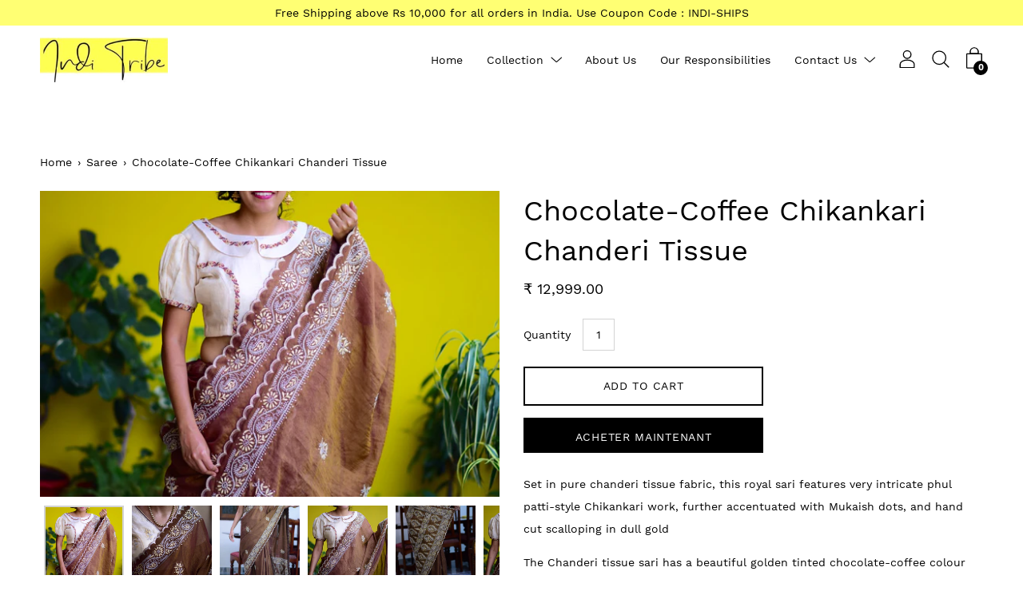

--- FILE ---
content_type: text/html; charset=utf-8
request_url: https://www.inditribe.in/fr/products/chocolate-coffee-chanderi-tissue
body_size: 49868
content:
<!doctype html>
  <!--[if IE 8]><html class="no-js ie9 lt-ie9" lang="en"> <![endif]-->
  <!--[if IE 9 ]><html class="ie9 no-js"> <![endif]-->
  <!--[if !IE]><!--><html class="not-ie no-js"><!--<![endif]-->
  <head>
    <meta charset="utf-8">
    <meta http-equiv="X-UA-Compatible" content="IE=edge"><link rel="shortcut icon" href="//www.inditribe.in/cdn/shop/files/IndiTribe_logo_trans_ee96bb08-810c-4933-854e-2e72885d2cfb_32x32.png?v=1614305892" type="image/png" />
    <title>
    Chocolate-Coffee Chikankari Chanderi Tissue &ndash; Indi Tribe
    </title><meta name="description" content="Set in pure chanderi tissue fabric, this royal sari features very intricate phul patti-style Chikankari work, further accentuated with Mukaish dots, and hand cut scalloping in dull gold The Chanderi tissue sari has a beautiful golden tinted chocolate-coffee colour dhup-chaun effect. The sari comes with a crepe blouse p">
<!-- /snippets/social-meta-tags.liquid -->


<meta property="og:site_name" content="Indi Tribe">
<meta property="og:url" content="https://www.inditribe.in/fr/products/chocolate-coffee-chanderi-tissue">
<meta property="og:title" content="Chocolate-Coffee Chikankari Chanderi Tissue">
<meta property="og:type" content="product">
<meta property="og:description" content="Set in pure chanderi tissue fabric, this royal sari features very intricate phul patti-style Chikankari work, further accentuated with Mukaish dots, and hand cut scalloping in dull gold The Chanderi tissue sari has a beautiful golden tinted chocolate-coffee colour dhup-chaun effect. The sari comes with a crepe blouse p">

  <meta property="og:price:amount" content="12,999.00">
  <meta property="og:price:currency" content="INR">

<meta property="og:image" content="http://www.inditribe.in/cdn/shop/products/thumb_DSC_0109_1024_1200x1200.jpg?v=1611445510">
        <meta name="twitter:image" content="http://www.inditribe.in/cdn/shop/products/thumb_DSC_0109_1024_1200x1200.jpg?v=1611445510">
      <meta property="og:image" content="http://www.inditribe.in/cdn/shop/products/thumb_2de8d9e6-2dd8-4eba-aa17-321cdf896462_1024_1200x1200.jpg?v=1611445510">
        <meta name="twitter:image" content="http://www.inditribe.in/cdn/shop/products/thumb_2de8d9e6-2dd8-4eba-aa17-321cdf896462_1024_1200x1200.jpg?v=1611445510">
      <meta property="og:image" content="http://www.inditribe.in/cdn/shop/products/thumb_2af15393-6f5a-4a83-8c29-3bfb0d29d9bc_1024_1200x1200.jpg?v=1610854553">
        <meta name="twitter:image" content="http://www.inditribe.in/cdn/shop/products/thumb_2af15393-6f5a-4a83-8c29-3bfb0d29d9bc_1024_1200x1200.jpg?v=1610854553">
      
<meta property="og:image:secure_url" content="https://www.inditribe.in/cdn/shop/products/thumb_DSC_0109_1024_1200x1200.jpg?v=1611445510">
        <meta name="twitter:image:secure_url" content="https://www.inditribe.in/cdn/shop/products/thumb_DSC_0109_1024_1200x1200.jpg?v=1611445510">
      <meta property="og:image:secure_url" content="https://www.inditribe.in/cdn/shop/products/thumb_2de8d9e6-2dd8-4eba-aa17-321cdf896462_1024_1200x1200.jpg?v=1611445510">
        <meta name="twitter:image:secure_url" content="https://www.inditribe.in/cdn/shop/products/thumb_2de8d9e6-2dd8-4eba-aa17-321cdf896462_1024_1200x1200.jpg?v=1611445510">
      <meta property="og:image:secure_url" content="https://www.inditribe.in/cdn/shop/products/thumb_2af15393-6f5a-4a83-8c29-3bfb0d29d9bc_1024_1200x1200.jpg?v=1610854553">
        <meta name="twitter:image:secure_url" content="https://www.inditribe.in/cdn/shop/products/thumb_2af15393-6f5a-4a83-8c29-3bfb0d29d9bc_1024_1200x1200.jpg?v=1610854553">
      


<meta name="twitter:card" content="summary_large_image">
<meta name="twitter:title" content="Chocolate-Coffee Chikankari Chanderi Tissue">
<meta name="twitter:description" content="Set in pure chanderi tissue fabric, this royal sari features very intricate phul patti-style Chikankari work, further accentuated with Mukaish dots, and hand cut scalloping in dull gold The Chanderi tissue sari has a beautiful golden tinted chocolate-coffee colour dhup-chaun effect. The sari comes with a crepe blouse p"><link rel="canonical" href="https://www.inditribe.in/fr/products/chocolate-coffee-chanderi-tissue">
    <meta name="viewport" content="width=device-width,initial-scale=1">

    <script>window.performance && window.performance.mark && window.performance.mark('shopify.content_for_header.start');</script><meta id="shopify-digital-wallet" name="shopify-digital-wallet" content="/28936798294/digital_wallets/dialog">
<link rel="alternate" hreflang="x-default" href="https://www.inditribe.in/products/chocolate-coffee-chanderi-tissue">
<link rel="alternate" hreflang="en" href="https://www.inditribe.in/products/chocolate-coffee-chanderi-tissue">
<link rel="alternate" hreflang="fr" href="https://www.inditribe.in/fr/products/chocolate-coffee-chanderi-tissue">
<link rel="alternate" type="application/json+oembed" href="https://www.inditribe.in/fr/products/chocolate-coffee-chanderi-tissue.oembed">
<script async="async" src="/checkouts/internal/preloads.js?locale=fr-IN"></script>
<script id="shopify-features" type="application/json">{"accessToken":"a4f7b8a4abe1d0b020116aaff02fb8a6","betas":["rich-media-storefront-analytics"],"domain":"www.inditribe.in","predictiveSearch":true,"shopId":28936798294,"locale":"fr"}</script>
<script>var Shopify = Shopify || {};
Shopify.shop = "indi-tribe.myshopify.com";
Shopify.locale = "fr";
Shopify.currency = {"active":"INR","rate":"1.0"};
Shopify.country = "IN";
Shopify.theme = {"name":"Palo Alto","id":83167477846,"schema_name":"Palo Alto","schema_version":"2.6.1","theme_store_id":777,"role":"main"};
Shopify.theme.handle = "null";
Shopify.theme.style = {"id":null,"handle":null};
Shopify.cdnHost = "www.inditribe.in/cdn";
Shopify.routes = Shopify.routes || {};
Shopify.routes.root = "/fr/";</script>
<script type="module">!function(o){(o.Shopify=o.Shopify||{}).modules=!0}(window);</script>
<script>!function(o){function n(){var o=[];function n(){o.push(Array.prototype.slice.apply(arguments))}return n.q=o,n}var t=o.Shopify=o.Shopify||{};t.loadFeatures=n(),t.autoloadFeatures=n()}(window);</script>
<script id="shop-js-analytics" type="application/json">{"pageType":"product"}</script>
<script defer="defer" async type="module" src="//www.inditribe.in/cdn/shopifycloud/shop-js/modules/v2/client.init-shop-cart-sync_BcDpqI9l.fr.esm.js"></script>
<script defer="defer" async type="module" src="//www.inditribe.in/cdn/shopifycloud/shop-js/modules/v2/chunk.common_a1Rf5Dlz.esm.js"></script>
<script defer="defer" async type="module" src="//www.inditribe.in/cdn/shopifycloud/shop-js/modules/v2/chunk.modal_Djra7sW9.esm.js"></script>
<script type="module">
  await import("//www.inditribe.in/cdn/shopifycloud/shop-js/modules/v2/client.init-shop-cart-sync_BcDpqI9l.fr.esm.js");
await import("//www.inditribe.in/cdn/shopifycloud/shop-js/modules/v2/chunk.common_a1Rf5Dlz.esm.js");
await import("//www.inditribe.in/cdn/shopifycloud/shop-js/modules/v2/chunk.modal_Djra7sW9.esm.js");

  window.Shopify.SignInWithShop?.initShopCartSync?.({"fedCMEnabled":true,"windoidEnabled":true});

</script>
<script>(function() {
  var isLoaded = false;
  function asyncLoad() {
    if (isLoaded) return;
    isLoaded = true;
    var urls = ["https:\/\/stockify.teathemes.net\/js\/script.js?shop=indi-tribe.myshopify.com","https:\/\/currency.conversionbear.com\/script?app=currency\u0026shop=indi-tribe.myshopify.com","https:\/\/swymv3free-01.azureedge.net\/code\/swym-shopify.js?shop=indi-tribe.myshopify.com","\/\/backinstock.useamp.com\/widget\/23995_1767155123.js?category=bis\u0026v=6\u0026shop=indi-tribe.myshopify.com"];
    for (var i = 0; i < urls.length; i++) {
      var s = document.createElement('script');
      s.type = 'text/javascript';
      s.async = true;
      s.src = urls[i];
      var x = document.getElementsByTagName('script')[0];
      x.parentNode.insertBefore(s, x);
    }
  };
  if(window.attachEvent) {
    window.attachEvent('onload', asyncLoad);
  } else {
    window.addEventListener('load', asyncLoad, false);
  }
})();</script>
<script id="__st">var __st={"a":28936798294,"offset":19800,"reqid":"c24ed561-f61f-4c68-96e7-ec7475533781-1769125832","pageurl":"www.inditribe.in\/fr\/products\/chocolate-coffee-chanderi-tissue","u":"ed01d32e0ad3","p":"product","rtyp":"product","rid":4993782677590};</script>
<script>window.ShopifyPaypalV4VisibilityTracking = true;</script>
<script id="captcha-bootstrap">!function(){'use strict';const t='contact',e='account',n='new_comment',o=[[t,t],['blogs',n],['comments',n],[t,'customer']],c=[[e,'customer_login'],[e,'guest_login'],[e,'recover_customer_password'],[e,'create_customer']],r=t=>t.map((([t,e])=>`form[action*='/${t}']:not([data-nocaptcha='true']) input[name='form_type'][value='${e}']`)).join(','),a=t=>()=>t?[...document.querySelectorAll(t)].map((t=>t.form)):[];function s(){const t=[...o],e=r(t);return a(e)}const i='password',u='form_key',d=['recaptcha-v3-token','g-recaptcha-response','h-captcha-response',i],f=()=>{try{return window.sessionStorage}catch{return}},m='__shopify_v',_=t=>t.elements[u];function p(t,e,n=!1){try{const o=window.sessionStorage,c=JSON.parse(o.getItem(e)),{data:r}=function(t){const{data:e,action:n}=t;return t[m]||n?{data:e,action:n}:{data:t,action:n}}(c);for(const[e,n]of Object.entries(r))t.elements[e]&&(t.elements[e].value=n);n&&o.removeItem(e)}catch(o){console.error('form repopulation failed',{error:o})}}const l='form_type',E='cptcha';function T(t){t.dataset[E]=!0}const w=window,h=w.document,L='Shopify',v='ce_forms',y='captcha';let A=!1;((t,e)=>{const n=(g='f06e6c50-85a8-45c8-87d0-21a2b65856fe',I='https://cdn.shopify.com/shopifycloud/storefront-forms-hcaptcha/ce_storefront_forms_captcha_hcaptcha.v1.5.2.iife.js',D={infoText:'Protégé par hCaptcha',privacyText:'Confidentialité',termsText:'Conditions'},(t,e,n)=>{const o=w[L][v],c=o.bindForm;if(c)return c(t,g,e,D).then(n);var r;o.q.push([[t,g,e,D],n]),r=I,A||(h.body.append(Object.assign(h.createElement('script'),{id:'captcha-provider',async:!0,src:r})),A=!0)});var g,I,D;w[L]=w[L]||{},w[L][v]=w[L][v]||{},w[L][v].q=[],w[L][y]=w[L][y]||{},w[L][y].protect=function(t,e){n(t,void 0,e),T(t)},Object.freeze(w[L][y]),function(t,e,n,w,h,L){const[v,y,A,g]=function(t,e,n){const i=e?o:[],u=t?c:[],d=[...i,...u],f=r(d),m=r(i),_=r(d.filter((([t,e])=>n.includes(e))));return[a(f),a(m),a(_),s()]}(w,h,L),I=t=>{const e=t.target;return e instanceof HTMLFormElement?e:e&&e.form},D=t=>v().includes(t);t.addEventListener('submit',(t=>{const e=I(t);if(!e)return;const n=D(e)&&!e.dataset.hcaptchaBound&&!e.dataset.recaptchaBound,o=_(e),c=g().includes(e)&&(!o||!o.value);(n||c)&&t.preventDefault(),c&&!n&&(function(t){try{if(!f())return;!function(t){const e=f();if(!e)return;const n=_(t);if(!n)return;const o=n.value;o&&e.removeItem(o)}(t);const e=Array.from(Array(32),(()=>Math.random().toString(36)[2])).join('');!function(t,e){_(t)||t.append(Object.assign(document.createElement('input'),{type:'hidden',name:u})),t.elements[u].value=e}(t,e),function(t,e){const n=f();if(!n)return;const o=[...t.querySelectorAll(`input[type='${i}']`)].map((({name:t})=>t)),c=[...d,...o],r={};for(const[a,s]of new FormData(t).entries())c.includes(a)||(r[a]=s);n.setItem(e,JSON.stringify({[m]:1,action:t.action,data:r}))}(t,e)}catch(e){console.error('failed to persist form',e)}}(e),e.submit())}));const S=(t,e)=>{t&&!t.dataset[E]&&(n(t,e.some((e=>e===t))),T(t))};for(const o of['focusin','change'])t.addEventListener(o,(t=>{const e=I(t);D(e)&&S(e,y())}));const B=e.get('form_key'),M=e.get(l),P=B&&M;t.addEventListener('DOMContentLoaded',(()=>{const t=y();if(P)for(const e of t)e.elements[l].value===M&&p(e,B);[...new Set([...A(),...v().filter((t=>'true'===t.dataset.shopifyCaptcha))])].forEach((e=>S(e,t)))}))}(h,new URLSearchParams(w.location.search),n,t,e,['guest_login'])})(!0,!0)}();</script>
<script integrity="sha256-4kQ18oKyAcykRKYeNunJcIwy7WH5gtpwJnB7kiuLZ1E=" data-source-attribution="shopify.loadfeatures" defer="defer" src="//www.inditribe.in/cdn/shopifycloud/storefront/assets/storefront/load_feature-a0a9edcb.js" crossorigin="anonymous"></script>
<script data-source-attribution="shopify.dynamic_checkout.dynamic.init">var Shopify=Shopify||{};Shopify.PaymentButton=Shopify.PaymentButton||{isStorefrontPortableWallets:!0,init:function(){window.Shopify.PaymentButton.init=function(){};var t=document.createElement("script");t.src="https://www.inditribe.in/cdn/shopifycloud/portable-wallets/latest/portable-wallets.fr.js",t.type="module",document.head.appendChild(t)}};
</script>
<script data-source-attribution="shopify.dynamic_checkout.buyer_consent">
  function portableWalletsHideBuyerConsent(e){var t=document.getElementById("shopify-buyer-consent"),n=document.getElementById("shopify-subscription-policy-button");t&&n&&(t.classList.add("hidden"),t.setAttribute("aria-hidden","true"),n.removeEventListener("click",e))}function portableWalletsShowBuyerConsent(e){var t=document.getElementById("shopify-buyer-consent"),n=document.getElementById("shopify-subscription-policy-button");t&&n&&(t.classList.remove("hidden"),t.removeAttribute("aria-hidden"),n.addEventListener("click",e))}window.Shopify?.PaymentButton&&(window.Shopify.PaymentButton.hideBuyerConsent=portableWalletsHideBuyerConsent,window.Shopify.PaymentButton.showBuyerConsent=portableWalletsShowBuyerConsent);
</script>
<script>
  function portableWalletsCleanup(e){e&&e.src&&console.error("Failed to load portable wallets script "+e.src);var t=document.querySelectorAll("shopify-accelerated-checkout .shopify-payment-button__skeleton, shopify-accelerated-checkout-cart .wallet-cart-button__skeleton"),e=document.getElementById("shopify-buyer-consent");for(let e=0;e<t.length;e++)t[e].remove();e&&e.remove()}function portableWalletsNotLoadedAsModule(e){e instanceof ErrorEvent&&"string"==typeof e.message&&e.message.includes("import.meta")&&"string"==typeof e.filename&&e.filename.includes("portable-wallets")&&(window.removeEventListener("error",portableWalletsNotLoadedAsModule),window.Shopify.PaymentButton.failedToLoad=e,"loading"===document.readyState?document.addEventListener("DOMContentLoaded",window.Shopify.PaymentButton.init):window.Shopify.PaymentButton.init())}window.addEventListener("error",portableWalletsNotLoadedAsModule);
</script>

<script type="module" src="https://www.inditribe.in/cdn/shopifycloud/portable-wallets/latest/portable-wallets.fr.js" onError="portableWalletsCleanup(this)" crossorigin="anonymous"></script>
<script nomodule>
  document.addEventListener("DOMContentLoaded", portableWalletsCleanup);
</script>

<link id="shopify-accelerated-checkout-styles" rel="stylesheet" media="screen" href="https://www.inditribe.in/cdn/shopifycloud/portable-wallets/latest/accelerated-checkout-backwards-compat.css" crossorigin="anonymous">
<style id="shopify-accelerated-checkout-cart">
        #shopify-buyer-consent {
  margin-top: 1em;
  display: inline-block;
  width: 100%;
}

#shopify-buyer-consent.hidden {
  display: none;
}

#shopify-subscription-policy-button {
  background: none;
  border: none;
  padding: 0;
  text-decoration: underline;
  font-size: inherit;
  cursor: pointer;
}

#shopify-subscription-policy-button::before {
  box-shadow: none;
}

      </style>

<script>window.performance && window.performance.mark && window.performance.mark('shopify.content_for_header.end');</script>

    
<link href="//www.inditribe.in/cdn/shop/t/2/assets/theme.scss.css?v=118627946608421048811738528381" rel="stylesheet" type="text/css" media="all" /><script>
window.mlvedaShopCurrency = "INR";
window.shopCurrency = "INR";
window.supported_currencies = "INR USD GBP EUR CAD AUD JPY";
</script>  <script>
  !function(t,n){function o(n){var o=t.getElementsByTagName("script")[0],i=t.createElement("script");i.src=n,i.crossOrigin="",o.parentNode.insertBefore(i,o)}if(!n.isLoyaltyLion){window.loyaltylion=n,void 0===window.lion&&(window.lion=n),n.version=2,n.isLoyaltyLion=!0;var i=new Date,e=i.getFullYear().toString()+i.getMonth().toString()+i.getDate().toString();o("https://sdk.loyaltylion.net/static/2/loader.js?t="+e);var r=!1;n.init=function(t){if(r)throw new Error("Cannot call lion.init more than once");r=!0;var a=n._token=t.token;if(!a)throw new Error("Token must be supplied to lion.init");for(var l=[],s="_push configure bootstrap shutdown on removeListener authenticateCustomer".split(" "),c=0;c<s.length;c+=1)!function(t,n){t[n]=function(){l.push([n,Array.prototype.slice.call(arguments,0)])}}(n,s[c]);o("https://sdk.loyaltylion.net/sdk/start/"+a+".js?t="+e+i.getHours().toString()),n._initData=t,n._buffer=l}}}(document,window.loyaltylion||[]);

  
    
      loyaltylion.init({ token: "8fce39807c961c7e982065abc1a2d01d" });
    
  
</script>
<link href="https://monorail-edge.shopifysvc.com" rel="dns-prefetch">
<script>(function(){if ("sendBeacon" in navigator && "performance" in window) {try {var session_token_from_headers = performance.getEntriesByType('navigation')[0].serverTiming.find(x => x.name == '_s').description;} catch {var session_token_from_headers = undefined;}var session_cookie_matches = document.cookie.match(/_shopify_s=([^;]*)/);var session_token_from_cookie = session_cookie_matches && session_cookie_matches.length === 2 ? session_cookie_matches[1] : "";var session_token = session_token_from_headers || session_token_from_cookie || "";function handle_abandonment_event(e) {var entries = performance.getEntries().filter(function(entry) {return /monorail-edge.shopifysvc.com/.test(entry.name);});if (!window.abandonment_tracked && entries.length === 0) {window.abandonment_tracked = true;var currentMs = Date.now();var navigation_start = performance.timing.navigationStart;var payload = {shop_id: 28936798294,url: window.location.href,navigation_start,duration: currentMs - navigation_start,session_token,page_type: "product"};window.navigator.sendBeacon("https://monorail-edge.shopifysvc.com/v1/produce", JSON.stringify({schema_id: "online_store_buyer_site_abandonment/1.1",payload: payload,metadata: {event_created_at_ms: currentMs,event_sent_at_ms: currentMs}}));}}window.addEventListener('pagehide', handle_abandonment_event);}}());</script>
<script id="web-pixels-manager-setup">(function e(e,d,r,n,o){if(void 0===o&&(o={}),!Boolean(null===(a=null===(i=window.Shopify)||void 0===i?void 0:i.analytics)||void 0===a?void 0:a.replayQueue)){var i,a;window.Shopify=window.Shopify||{};var t=window.Shopify;t.analytics=t.analytics||{};var s=t.analytics;s.replayQueue=[],s.publish=function(e,d,r){return s.replayQueue.push([e,d,r]),!0};try{self.performance.mark("wpm:start")}catch(e){}var l=function(){var e={modern:/Edge?\/(1{2}[4-9]|1[2-9]\d|[2-9]\d{2}|\d{4,})\.\d+(\.\d+|)|Firefox\/(1{2}[4-9]|1[2-9]\d|[2-9]\d{2}|\d{4,})\.\d+(\.\d+|)|Chrom(ium|e)\/(9{2}|\d{3,})\.\d+(\.\d+|)|(Maci|X1{2}).+ Version\/(15\.\d+|(1[6-9]|[2-9]\d|\d{3,})\.\d+)([,.]\d+|)( \(\w+\)|)( Mobile\/\w+|) Safari\/|Chrome.+OPR\/(9{2}|\d{3,})\.\d+\.\d+|(CPU[ +]OS|iPhone[ +]OS|CPU[ +]iPhone|CPU IPhone OS|CPU iPad OS)[ +]+(15[._]\d+|(1[6-9]|[2-9]\d|\d{3,})[._]\d+)([._]\d+|)|Android:?[ /-](13[3-9]|1[4-9]\d|[2-9]\d{2}|\d{4,})(\.\d+|)(\.\d+|)|Android.+Firefox\/(13[5-9]|1[4-9]\d|[2-9]\d{2}|\d{4,})\.\d+(\.\d+|)|Android.+Chrom(ium|e)\/(13[3-9]|1[4-9]\d|[2-9]\d{2}|\d{4,})\.\d+(\.\d+|)|SamsungBrowser\/([2-9]\d|\d{3,})\.\d+/,legacy:/Edge?\/(1[6-9]|[2-9]\d|\d{3,})\.\d+(\.\d+|)|Firefox\/(5[4-9]|[6-9]\d|\d{3,})\.\d+(\.\d+|)|Chrom(ium|e)\/(5[1-9]|[6-9]\d|\d{3,})\.\d+(\.\d+|)([\d.]+$|.*Safari\/(?![\d.]+ Edge\/[\d.]+$))|(Maci|X1{2}).+ Version\/(10\.\d+|(1[1-9]|[2-9]\d|\d{3,})\.\d+)([,.]\d+|)( \(\w+\)|)( Mobile\/\w+|) Safari\/|Chrome.+OPR\/(3[89]|[4-9]\d|\d{3,})\.\d+\.\d+|(CPU[ +]OS|iPhone[ +]OS|CPU[ +]iPhone|CPU IPhone OS|CPU iPad OS)[ +]+(10[._]\d+|(1[1-9]|[2-9]\d|\d{3,})[._]\d+)([._]\d+|)|Android:?[ /-](13[3-9]|1[4-9]\d|[2-9]\d{2}|\d{4,})(\.\d+|)(\.\d+|)|Mobile Safari.+OPR\/([89]\d|\d{3,})\.\d+\.\d+|Android.+Firefox\/(13[5-9]|1[4-9]\d|[2-9]\d{2}|\d{4,})\.\d+(\.\d+|)|Android.+Chrom(ium|e)\/(13[3-9]|1[4-9]\d|[2-9]\d{2}|\d{4,})\.\d+(\.\d+|)|Android.+(UC? ?Browser|UCWEB|U3)[ /]?(15\.([5-9]|\d{2,})|(1[6-9]|[2-9]\d|\d{3,})\.\d+)\.\d+|SamsungBrowser\/(5\.\d+|([6-9]|\d{2,})\.\d+)|Android.+MQ{2}Browser\/(14(\.(9|\d{2,})|)|(1[5-9]|[2-9]\d|\d{3,})(\.\d+|))(\.\d+|)|K[Aa][Ii]OS\/(3\.\d+|([4-9]|\d{2,})\.\d+)(\.\d+|)/},d=e.modern,r=e.legacy,n=navigator.userAgent;return n.match(d)?"modern":n.match(r)?"legacy":"unknown"}(),u="modern"===l?"modern":"legacy",c=(null!=n?n:{modern:"",legacy:""})[u],f=function(e){return[e.baseUrl,"/wpm","/b",e.hashVersion,"modern"===e.buildTarget?"m":"l",".js"].join("")}({baseUrl:d,hashVersion:r,buildTarget:u}),m=function(e){var d=e.version,r=e.bundleTarget,n=e.surface,o=e.pageUrl,i=e.monorailEndpoint;return{emit:function(e){var a=e.status,t=e.errorMsg,s=(new Date).getTime(),l=JSON.stringify({metadata:{event_sent_at_ms:s},events:[{schema_id:"web_pixels_manager_load/3.1",payload:{version:d,bundle_target:r,page_url:o,status:a,surface:n,error_msg:t},metadata:{event_created_at_ms:s}}]});if(!i)return console&&console.warn&&console.warn("[Web Pixels Manager] No Monorail endpoint provided, skipping logging."),!1;try{return self.navigator.sendBeacon.bind(self.navigator)(i,l)}catch(e){}var u=new XMLHttpRequest;try{return u.open("POST",i,!0),u.setRequestHeader("Content-Type","text/plain"),u.send(l),!0}catch(e){return console&&console.warn&&console.warn("[Web Pixels Manager] Got an unhandled error while logging to Monorail."),!1}}}}({version:r,bundleTarget:l,surface:e.surface,pageUrl:self.location.href,monorailEndpoint:e.monorailEndpoint});try{o.browserTarget=l,function(e){var d=e.src,r=e.async,n=void 0===r||r,o=e.onload,i=e.onerror,a=e.sri,t=e.scriptDataAttributes,s=void 0===t?{}:t,l=document.createElement("script"),u=document.querySelector("head"),c=document.querySelector("body");if(l.async=n,l.src=d,a&&(l.integrity=a,l.crossOrigin="anonymous"),s)for(var f in s)if(Object.prototype.hasOwnProperty.call(s,f))try{l.dataset[f]=s[f]}catch(e){}if(o&&l.addEventListener("load",o),i&&l.addEventListener("error",i),u)u.appendChild(l);else{if(!c)throw new Error("Did not find a head or body element to append the script");c.appendChild(l)}}({src:f,async:!0,onload:function(){if(!function(){var e,d;return Boolean(null===(d=null===(e=window.Shopify)||void 0===e?void 0:e.analytics)||void 0===d?void 0:d.initialized)}()){var d=window.webPixelsManager.init(e)||void 0;if(d){var r=window.Shopify.analytics;r.replayQueue.forEach((function(e){var r=e[0],n=e[1],o=e[2];d.publishCustomEvent(r,n,o)})),r.replayQueue=[],r.publish=d.publishCustomEvent,r.visitor=d.visitor,r.initialized=!0}}},onerror:function(){return m.emit({status:"failed",errorMsg:"".concat(f," has failed to load")})},sri:function(e){var d=/^sha384-[A-Za-z0-9+/=]+$/;return"string"==typeof e&&d.test(e)}(c)?c:"",scriptDataAttributes:o}),m.emit({status:"loading"})}catch(e){m.emit({status:"failed",errorMsg:(null==e?void 0:e.message)||"Unknown error"})}}})({shopId: 28936798294,storefrontBaseUrl: "https://www.inditribe.in",extensionsBaseUrl: "https://extensions.shopifycdn.com/cdn/shopifycloud/web-pixels-manager",monorailEndpoint: "https://monorail-edge.shopifysvc.com/unstable/produce_batch",surface: "storefront-renderer",enabledBetaFlags: ["2dca8a86"],webPixelsConfigList: [{"id":"90701910","configuration":"{\"pixel_id\":\"1643064645861842\",\"pixel_type\":\"facebook_pixel\",\"metaapp_system_user_token\":\"-\"}","eventPayloadVersion":"v1","runtimeContext":"OPEN","scriptVersion":"ca16bc87fe92b6042fbaa3acc2fbdaa6","type":"APP","apiClientId":2329312,"privacyPurposes":["ANALYTICS","MARKETING","SALE_OF_DATA"],"dataSharingAdjustments":{"protectedCustomerApprovalScopes":["read_customer_address","read_customer_email","read_customer_name","read_customer_personal_data","read_customer_phone"]}},{"id":"83853398","eventPayloadVersion":"v1","runtimeContext":"LAX","scriptVersion":"1","type":"CUSTOM","privacyPurposes":["ANALYTICS"],"name":"Google Analytics tag (migrated)"},{"id":"shopify-app-pixel","configuration":"{}","eventPayloadVersion":"v1","runtimeContext":"STRICT","scriptVersion":"0450","apiClientId":"shopify-pixel","type":"APP","privacyPurposes":["ANALYTICS","MARKETING"]},{"id":"shopify-custom-pixel","eventPayloadVersion":"v1","runtimeContext":"LAX","scriptVersion":"0450","apiClientId":"shopify-pixel","type":"CUSTOM","privacyPurposes":["ANALYTICS","MARKETING"]}],isMerchantRequest: false,initData: {"shop":{"name":"Indi Tribe","paymentSettings":{"currencyCode":"INR"},"myshopifyDomain":"indi-tribe.myshopify.com","countryCode":"IN","storefrontUrl":"https:\/\/www.inditribe.in\/fr"},"customer":null,"cart":null,"checkout":null,"productVariants":[{"price":{"amount":12999.0,"currencyCode":"INR"},"product":{"title":"Chocolate-Coffee Chikankari Chanderi Tissue","vendor":"Indi Tribe","id":"4993782677590","untranslatedTitle":"Chocolate-Coffee Chikankari Chanderi Tissue","url":"\/fr\/products\/chocolate-coffee-chanderi-tissue","type":"Saree"},"id":"33432431591510","image":{"src":"\/\/www.inditribe.in\/cdn\/shop\/products\/thumb_DSC_0109_1024.jpg?v=1611445510"},"sku":"","title":"Default Title","untranslatedTitle":"Default Title"}],"purchasingCompany":null},},"https://www.inditribe.in/cdn","fcfee988w5aeb613cpc8e4bc33m6693e112",{"modern":"","legacy":""},{"shopId":"28936798294","storefrontBaseUrl":"https:\/\/www.inditribe.in","extensionBaseUrl":"https:\/\/extensions.shopifycdn.com\/cdn\/shopifycloud\/web-pixels-manager","surface":"storefront-renderer","enabledBetaFlags":"[\"2dca8a86\"]","isMerchantRequest":"false","hashVersion":"fcfee988w5aeb613cpc8e4bc33m6693e112","publish":"custom","events":"[[\"page_viewed\",{}],[\"product_viewed\",{\"productVariant\":{\"price\":{\"amount\":12999.0,\"currencyCode\":\"INR\"},\"product\":{\"title\":\"Chocolate-Coffee Chikankari Chanderi Tissue\",\"vendor\":\"Indi Tribe\",\"id\":\"4993782677590\",\"untranslatedTitle\":\"Chocolate-Coffee Chikankari Chanderi Tissue\",\"url\":\"\/fr\/products\/chocolate-coffee-chanderi-tissue\",\"type\":\"Saree\"},\"id\":\"33432431591510\",\"image\":{\"src\":\"\/\/www.inditribe.in\/cdn\/shop\/products\/thumb_DSC_0109_1024.jpg?v=1611445510\"},\"sku\":\"\",\"title\":\"Default Title\",\"untranslatedTitle\":\"Default Title\"}}]]"});</script><script>
  window.ShopifyAnalytics = window.ShopifyAnalytics || {};
  window.ShopifyAnalytics.meta = window.ShopifyAnalytics.meta || {};
  window.ShopifyAnalytics.meta.currency = 'INR';
  var meta = {"product":{"id":4993782677590,"gid":"gid:\/\/shopify\/Product\/4993782677590","vendor":"Indi Tribe","type":"Saree","handle":"chocolate-coffee-chanderi-tissue","variants":[{"id":33432431591510,"price":1299900,"name":"Chocolate-Coffee Chikankari Chanderi Tissue","public_title":null,"sku":""}],"remote":false},"page":{"pageType":"product","resourceType":"product","resourceId":4993782677590,"requestId":"c24ed561-f61f-4c68-96e7-ec7475533781-1769125832"}};
  for (var attr in meta) {
    window.ShopifyAnalytics.meta[attr] = meta[attr];
  }
</script>
<script class="analytics">
  (function () {
    var customDocumentWrite = function(content) {
      var jquery = null;

      if (window.jQuery) {
        jquery = window.jQuery;
      } else if (window.Checkout && window.Checkout.$) {
        jquery = window.Checkout.$;
      }

      if (jquery) {
        jquery('body').append(content);
      }
    };

    var hasLoggedConversion = function(token) {
      if (token) {
        return document.cookie.indexOf('loggedConversion=' + token) !== -1;
      }
      return false;
    }

    var setCookieIfConversion = function(token) {
      if (token) {
        var twoMonthsFromNow = new Date(Date.now());
        twoMonthsFromNow.setMonth(twoMonthsFromNow.getMonth() + 2);

        document.cookie = 'loggedConversion=' + token + '; expires=' + twoMonthsFromNow;
      }
    }

    var trekkie = window.ShopifyAnalytics.lib = window.trekkie = window.trekkie || [];
    if (trekkie.integrations) {
      return;
    }
    trekkie.methods = [
      'identify',
      'page',
      'ready',
      'track',
      'trackForm',
      'trackLink'
    ];
    trekkie.factory = function(method) {
      return function() {
        var args = Array.prototype.slice.call(arguments);
        args.unshift(method);
        trekkie.push(args);
        return trekkie;
      };
    };
    for (var i = 0; i < trekkie.methods.length; i++) {
      var key = trekkie.methods[i];
      trekkie[key] = trekkie.factory(key);
    }
    trekkie.load = function(config) {
      trekkie.config = config || {};
      trekkie.config.initialDocumentCookie = document.cookie;
      var first = document.getElementsByTagName('script')[0];
      var script = document.createElement('script');
      script.type = 'text/javascript';
      script.onerror = function(e) {
        var scriptFallback = document.createElement('script');
        scriptFallback.type = 'text/javascript';
        scriptFallback.onerror = function(error) {
                var Monorail = {
      produce: function produce(monorailDomain, schemaId, payload) {
        var currentMs = new Date().getTime();
        var event = {
          schema_id: schemaId,
          payload: payload,
          metadata: {
            event_created_at_ms: currentMs,
            event_sent_at_ms: currentMs
          }
        };
        return Monorail.sendRequest("https://" + monorailDomain + "/v1/produce", JSON.stringify(event));
      },
      sendRequest: function sendRequest(endpointUrl, payload) {
        // Try the sendBeacon API
        if (window && window.navigator && typeof window.navigator.sendBeacon === 'function' && typeof window.Blob === 'function' && !Monorail.isIos12()) {
          var blobData = new window.Blob([payload], {
            type: 'text/plain'
          });

          if (window.navigator.sendBeacon(endpointUrl, blobData)) {
            return true;
          } // sendBeacon was not successful

        } // XHR beacon

        var xhr = new XMLHttpRequest();

        try {
          xhr.open('POST', endpointUrl);
          xhr.setRequestHeader('Content-Type', 'text/plain');
          xhr.send(payload);
        } catch (e) {
          console.log(e);
        }

        return false;
      },
      isIos12: function isIos12() {
        return window.navigator.userAgent.lastIndexOf('iPhone; CPU iPhone OS 12_') !== -1 || window.navigator.userAgent.lastIndexOf('iPad; CPU OS 12_') !== -1;
      }
    };
    Monorail.produce('monorail-edge.shopifysvc.com',
      'trekkie_storefront_load_errors/1.1',
      {shop_id: 28936798294,
      theme_id: 83167477846,
      app_name: "storefront",
      context_url: window.location.href,
      source_url: "//www.inditribe.in/cdn/s/trekkie.storefront.8d95595f799fbf7e1d32231b9a28fd43b70c67d3.min.js"});

        };
        scriptFallback.async = true;
        scriptFallback.src = '//www.inditribe.in/cdn/s/trekkie.storefront.8d95595f799fbf7e1d32231b9a28fd43b70c67d3.min.js';
        first.parentNode.insertBefore(scriptFallback, first);
      };
      script.async = true;
      script.src = '//www.inditribe.in/cdn/s/trekkie.storefront.8d95595f799fbf7e1d32231b9a28fd43b70c67d3.min.js';
      first.parentNode.insertBefore(script, first);
    };
    trekkie.load(
      {"Trekkie":{"appName":"storefront","development":false,"defaultAttributes":{"shopId":28936798294,"isMerchantRequest":null,"themeId":83167477846,"themeCityHash":"8154232873595426490","contentLanguage":"fr","currency":"INR","eventMetadataId":"776e53f6-e37d-4cdd-9849-51b6c9e3f39d"},"isServerSideCookieWritingEnabled":true,"monorailRegion":"shop_domain","enabledBetaFlags":["65f19447"]},"Session Attribution":{},"S2S":{"facebookCapiEnabled":false,"source":"trekkie-storefront-renderer","apiClientId":580111}}
    );

    var loaded = false;
    trekkie.ready(function() {
      if (loaded) return;
      loaded = true;

      window.ShopifyAnalytics.lib = window.trekkie;

      var originalDocumentWrite = document.write;
      document.write = customDocumentWrite;
      try { window.ShopifyAnalytics.merchantGoogleAnalytics.call(this); } catch(error) {};
      document.write = originalDocumentWrite;

      window.ShopifyAnalytics.lib.page(null,{"pageType":"product","resourceType":"product","resourceId":4993782677590,"requestId":"c24ed561-f61f-4c68-96e7-ec7475533781-1769125832","shopifyEmitted":true});

      var match = window.location.pathname.match(/checkouts\/(.+)\/(thank_you|post_purchase)/)
      var token = match? match[1]: undefined;
      if (!hasLoggedConversion(token)) {
        setCookieIfConversion(token);
        window.ShopifyAnalytics.lib.track("Viewed Product",{"currency":"INR","variantId":33432431591510,"productId":4993782677590,"productGid":"gid:\/\/shopify\/Product\/4993782677590","name":"Chocolate-Coffee Chikankari Chanderi Tissue","price":"12999.00","sku":"","brand":"Indi Tribe","variant":null,"category":"Saree","nonInteraction":true,"remote":false},undefined,undefined,{"shopifyEmitted":true});
      window.ShopifyAnalytics.lib.track("monorail:\/\/trekkie_storefront_viewed_product\/1.1",{"currency":"INR","variantId":33432431591510,"productId":4993782677590,"productGid":"gid:\/\/shopify\/Product\/4993782677590","name":"Chocolate-Coffee Chikankari Chanderi Tissue","price":"12999.00","sku":"","brand":"Indi Tribe","variant":null,"category":"Saree","nonInteraction":true,"remote":false,"referer":"https:\/\/www.inditribe.in\/fr\/products\/chocolate-coffee-chanderi-tissue"});
      }
    });


        var eventsListenerScript = document.createElement('script');
        eventsListenerScript.async = true;
        eventsListenerScript.src = "//www.inditribe.in/cdn/shopifycloud/storefront/assets/shop_events_listener-3da45d37.js";
        document.getElementsByTagName('head')[0].appendChild(eventsListenerScript);

})();</script>
  <script>
  if (!window.ga || (window.ga && typeof window.ga !== 'function')) {
    window.ga = function ga() {
      (window.ga.q = window.ga.q || []).push(arguments);
      if (window.Shopify && window.Shopify.analytics && typeof window.Shopify.analytics.publish === 'function') {
        window.Shopify.analytics.publish("ga_stub_called", {}, {sendTo: "google_osp_migration"});
      }
      console.error("Shopify's Google Analytics stub called with:", Array.from(arguments), "\nSee https://help.shopify.com/manual/promoting-marketing/pixels/pixel-migration#google for more information.");
    };
    if (window.Shopify && window.Shopify.analytics && typeof window.Shopify.analytics.publish === 'function') {
      window.Shopify.analytics.publish("ga_stub_initialized", {}, {sendTo: "google_osp_migration"});
    }
  }
</script>
<script
  defer
  src="https://www.inditribe.in/cdn/shopifycloud/perf-kit/shopify-perf-kit-3.0.4.min.js"
  data-application="storefront-renderer"
  data-shop-id="28936798294"
  data-render-region="gcp-us-central1"
  data-page-type="product"
  data-theme-instance-id="83167477846"
  data-theme-name="Palo Alto"
  data-theme-version="2.6.1"
  data-monorail-region="shop_domain"
  data-resource-timing-sampling-rate="10"
  data-shs="true"
  data-shs-beacon="true"
  data-shs-export-with-fetch="true"
  data-shs-logs-sample-rate="1"
  data-shs-beacon-endpoint="https://www.inditribe.in/api/collect"
></script>
</head><body id="chocolate-coffee-chikankari-chanderi-tissue" class="template-product no-outline body--show-spacer-lines quick-view-enabled">
    <div class="block-body"></div>
    <a class="in-page-link skip-link" href="#MainContent">Skip to content</a><div id="shopify-section-popup" class="shopify-section"><!-- /sections/popup.liquid -->






<div data-section-id="popup" data-section-type="popup">
	
</div>
</div><div id="shopify-section-announcement-bar" class="shopify-section"><div data-section-type="announcement-bar" data-section-id="announcement-bar" class="is-moved-by-drawer">
  
    <div class="top-bar wrapper" style="background:#ffff73;">
      <div class="top-bar__slider">
        
          
          
          <div class="top-bar__slide" style="color: #000000;" >
            
              Free Shipping above Rs 10,000 for all orders in India. Use Coupon Code : INDI-SHIPS
            
          </div>
        
          
          
          <div class="top-bar__slide" style="color: #000000;" >
            
              Free Shipping above Rs 25,000 for all orders worldwide. Use Coupon Code : INDI-GOES-INTL
            
          </div>
        
          
          
          <div class="top-bar__slide" style="color: #000000;" >
            
              For International payments, contact us on +1 (201) 253 5923
            
          </div>
        
      </div>
    </div>
  
</div>

</div><div id="shopify-section-header" class="shopify-section header-wrapper"><style>
.site-header__logo img { width: 160px };
</style><!-- /snippets/nav-drawer.liquid -->

<div id="NavDrawer" class="drawer drawer--left" role="navigation">
  <div class="drawer__header">
    <div class="drawer__close">
      <button type="button" class="icon-fallback-text js-drawer-close">
        <span class="custom-icon-x" aria-hidden="true"></span>
      </button>
    </div>
  </div>

  <!-- Mobile Navigation -->
  <ul class="mobile-nav">
     
      
        <li class="mobile-nav__item">
          <a href="/fr" class="mobile-nav__link" ><h3>Home</h3></a>
        </li>
      
     
      
        <li class="mobile-nav__item" aria-haspopup="true">
          <div class="mobile-nav__has-sublist">
            <a href="/fr/collections" class="mobile-nav__link"><h3>Collection</h3></a>
            <div class="mobile-nav__toggle">
              <button type="button" class="icon-fallback-text mobile-nav__toggle-open" aria-controls="menu-toggle">
                <span class="icon icon-plus custom-icon-plus" aria-hidden="true"></span>
                <span class="icon icon-minus custom-icon-minus" aria-hidden="true"></span>
                <span class="fallback-text">See More</span>
              </button>
            </div>
          </div>
          <ul class="mobile-nav__sublist" aria-expanded="false">
            
              
              <li class="mobile-nav__item  " >
                <a href="/fr/collections/saree" class="mobile-nav__link" ><h5>Saree </h5></a>
                
              </li>
              
              
            
              
              <li class="mobile-nav__item  " >
                <a href="/fr/collections/lehenga" class="mobile-nav__link" ><h5>Lehenga | Skirt </h5></a>
                
              </li>
              
              
            
              
              <li class="mobile-nav__item  " >
                <a href="/fr/collections/crop-top-blouse" class="mobile-nav__link" ><h5>Blouse | Crop Top </h5></a>
                
              </li>
              
              
            
              
              <li class="mobile-nav__item  " >
                <a href="/fr/collections/kurta" class="mobile-nav__link" ><h5>Kurta </h5></a>
                
              </li>
              
              
            
              
              <li class="mobile-nav__item  " >
                <a href="/fr/collections/tops" class="mobile-nav__link" ><h5>Tops | Shirts </h5></a>
                
              </li>
              
              
            
              
              <li class="mobile-nav__item  " >
                <a href="/fr/collections/dress" class="mobile-nav__link" ><h5>Dress | Jumpsuits </h5></a>
                
              </li>
              
              
            
              
              <li class="mobile-nav__item  " >
                <a href="/fr/collections/pants-1" class="mobile-nav__link" ><h5>Pants </h5></a>
                
              </li>
              
              
            
              
              <li class="mobile-nav__item  " >
                <a href="/fr/collections/jackets" class="mobile-nav__link" ><h5>Jackets </h5></a>
                
              </li>
              
              
            
              
              <li class="mobile-nav__item  " >
                <a href="/fr/collections/dupatta" class="mobile-nav__link" ><h5>Dupatta </h5></a>
                
              </li>
              
              
            
              
              <li class="mobile-nav__item  " >
                <a href="/fr/collections/mask" class="mobile-nav__link" ><h5>Masks </h5></a>
                
              </li>
              
              
            
              
              <li class="mobile-nav__item  " >
                <a href="/fr/collections/fall" class="mobile-nav__link" ><h5>Fall </h5></a>
                
              </li>
              
              
            
              
              <li class="mobile-nav__item  " >
                <a href="/fr/collections/underskirt" class="mobile-nav__link" ><h5>Underskirt </h5></a>
                
              </li>
              
              
            
              
              <li class="mobile-nav__item  " >
                <a href="/fr/collections/cordset" class="mobile-nav__link" ><h5>Cordset </h5></a>
                
              </li>
              
              
            
          </ul>
        </li>
      
     
      
        <li class="mobile-nav__item">
          <a href="/fr/pages/story-of-evolution" class="mobile-nav__link" ><h3>About Us</h3></a>
        </li>
      
     
      
        <li class="mobile-nav__item">
          <a href="/fr/pages/our-responsibilities" class="mobile-nav__link" ><h3>Our Responsibilities</h3></a>
        </li>
      
     
      
        <li class="mobile-nav__item" aria-haspopup="true">
          <div class="mobile-nav__has-sublist">
            <a href="/fr/pages/contact-us-usa" class="mobile-nav__link"><h3>Contact Us</h3></a>
            <div class="mobile-nav__toggle">
              <button type="button" class="icon-fallback-text mobile-nav__toggle-open" aria-controls="menu-toggle">
                <span class="icon icon-plus custom-icon-plus" aria-hidden="true"></span>
                <span class="icon icon-minus custom-icon-minus" aria-hidden="true"></span>
                <span class="fallback-text">See More</span>
              </button>
            </div>
          </div>
          <ul class="mobile-nav__sublist" aria-expanded="false">
            
              
              <li class="mobile-nav__item  " >
                <a href="/fr/pages/contact-us-usa" class="mobile-nav__link" ><h5>USA </h5></a>
                
              </li>
              
              
            
              
              <li class="mobile-nav__item  " >
                <a href="/fr/pages/contact-us-india" class="mobile-nav__link" ><h5>India </h5></a>
                
              </li>
              
              
            
          </ul>
        </li>
      
    

    
      
        <li class="mobile-nav__item mobile-nav__item--small"><a href="https://shopify.com/28936798294/account?locale=fr&region_country=IN" class="mobile-nav__link" id="customer_login_link">Log in</a></li>
        <li class="mobile-nav__item mobile-nav__item--small"><a href="https://shopify.com/28936798294/account?locale=fr" class="mobile-nav__link" id="customer_register_link">Create account</a></li>
      
    
<li class="mobile-nav__item mobile-nav__item--small"><a href="/fr/search" class="mobile-nav__link">Search</a></li></ul>
</div><!-- /snippets/cart-drawer.liquid -->

<div id="CartDrawer" class="drawer drawer--right">
  <div class="drawer__header">
    <div class="drawer__title h3">Shopping Cart</div>
    <div class="drawer__close">
      <button type="button" class="icon-fallback-text js-drawer-close">
        <span class="custom-icon-x" aria-hidden="true"></span>
      </button>
    </div>
  </div>
  <div class = "cart-drawer-spacer-line"></div>
  <div id="CartContainer"></div>
</div><header class="site-header fixed " role="banner" data-section-id="header" data-section-type="header" data-position="fixed" data-nav-position="right" data-bg="#ffffff" data-color="#000000">
  <div class="site-header__container is-moved-by-drawer">
    <div class="wrapper">
  		<div class="grid--full grid--table">
  		<!-- /snippets/site-logo.liquid --><div class="grid__item largest--one-third one-half">
    <h1 class="site-header__logo large--left" itemscope itemtype="http://schema.org/Organization"><a href="/fr" itemprop="url" class="site-header__logo-link site-header__logo-link--other ">
      
      






      <img 
         class="lazyload"
         src="//www.inditribe.in/cdn/shop/files/a561e1eb-c059-4494-950c-ee6ed72f3096_small.JPG?v=1615928641"
         data-src="//www.inditribe.in/cdn/shop/files/a561e1eb-c059-4494-950c-ee6ed72f3096_{width}x.JPG?v=1615928641"
         data-widths= "[295,394,590,593]"
         data-aspectratio="2.8509615384615383"
         data-sizes="auto"
         height="56.12141652613828px"
         alt="">
      <noscript>
        <img src="//www.inditribe.in/cdn/shop/files/a561e1eb-c059-4494-950c-ee6ed72f3096_1024x.JPG?v=1615928641" alt="">
      </noscript>
    </a><a href="/fr" itemprop="url" class="site-header__logo-link site-header__logo-link--home ">
      
      






      <img 
         class="lazyload"
         src="//www.inditribe.in/cdn/shop/files/a561e1eb-c059-4494-950c-ee6ed72f3096_small.JPG?v=1615928641"
         data-src="//www.inditribe.in/cdn/shop/files/a561e1eb-c059-4494-950c-ee6ed72f3096_{width}x.JPG?v=1615928641"
         data-widths= "[295,394,590,593]"
         data-aspectratio="2.8509615384615383"
         data-sizes="auto"
         height="56.12141652613828px"
         alt="">
      <noscript>
        <img src="//www.inditribe.in/cdn/shop/files/a561e1eb-c059-4494-950c-ee6ed72f3096_1024x.JPG?v=1615928641" alt="">
      </noscript>
    </a></h1>
  </div>
  		<!-- /snippets/site-nav.liquid --><div class="grid__item large--two-thirds large--text-right" role="navigation" id="NavStandard">
  <ul class="site-nav" id="AccessibleNav">

    <li class="site-nav__item site-nav__item--compress">
      <button type="button" class="icon-fallback-text site-nav__link site-nav__link--icon js-drawer-open-left" aria-controls="NavDrawer">
        <span class="icon custom-icon-hamburger" aria-hidden="true"></span>
      </button>
      <a href="/fr/cart" class="site-header__cart-toggle js-drawer-open-right" aria-controls="CartDrawer" aria-expanded="false">
        Cart
        <span class = "inline-parenthesis">(</span><span class = "CartCount">0</span><span class = "inline-parenthesis">)</span>
      </a>
    </li><li class="site-nav__item site-nav__item--expanded">
          <a href="/fr" class="site-nav__link">Home</a>
        </li><li class="site-nav__item site-nav__item--expanded site-nav__item--has-dropdown  " aria-haspopup="true" aria-controls="submenu-toggle">
          <div class = "drawer-nav__has-sublist">
            <a href="/fr/collections" class="site-nav__link">
              Collection
            </a>
          </div>
          <button class = "drawer-nav__toggle"><span class="custom-icon-arrow-right" aria-hidden="true"></span></button><ul class="site-nav__dropdown" data-levels="1" aria-expanded="false">
                    <div class="dropdown__container ">
                      <div class="dropdown__image dropdown__image--left " >
                        <div class="dropdown__image-img">
                          <a href="/fr/collections/mask"><div class="dropdown__image-img-container" style="padding-top: 150.0%;">
                        <div class="dropdown__image-img-bg lazyload"
                          data-bgset="//www.inditribe.in/cdn/shop/products/WhatsAppImage2022-09-10at7.48.25PM_180x.jpg?v=1662819641 180w 323h,//www.inditribe.in/cdn/shop/products/WhatsAppImage2022-09-10at7.48.25PM_360x.jpg?v=1662819641 360w 647h,//www.inditribe.in/cdn/shop/products/WhatsAppImage2022-09-10at7.48.25PM_540x.jpg?v=1662819641 540w 970h,//www.inditribe.in/cdn/shop/products/WhatsAppImage2022-09-10at7.48.25PM.jpg?v=1662819641 569w 1022h"
                          data-sizes="auto"
                          data-parent-fit="cover"
                        ></div>
                        <noscript>
                          <div class="dropdown__image-img-bg" style="background-image: url( //www.inditribe.in/cdn/shop/products/WhatsAppImage2022-09-10at7.48.25PM_1024x1024.jpg?v=1662819641 ); padding-top: 150.0%;"></div>
                        </noscript>
                      </div></a>
                        </div>
                      </div><div class="dropdown__links">
                          <div class="site-nav__dropdown-links">
                          <li class="  no-sub-links "  aria-controls="submenu-toggle">
                            <a href="/fr/collections/saree" class="site-nav__link"><span>Saree</span></a>
                            
                          </li>

                        
                        
                        </div><div class="site-nav__dropdown-links">
                          <li class="  no-sub-links "  aria-controls="submenu-toggle">
                            <a href="/fr/collections/lehenga" class="site-nav__link"><span>Lehenga | Skirt</span></a>
                            
                          </li>

                        
                        
                        </div><div class="site-nav__dropdown-links">
                          <li class="  no-sub-links "  aria-controls="submenu-toggle">
                            <a href="/fr/collections/crop-top-blouse" class="site-nav__link"><span>Blouse | Crop Top</span></a>
                            
                          </li>

                        
                        
                        </div><div class="site-nav__dropdown-links">
                          <li class="  no-sub-links "  aria-controls="submenu-toggle">
                            <a href="/fr/collections/kurta" class="site-nav__link"><span>Kurta</span></a>
                            
                          </li>

                        
                        
                        </div><div class="site-nav__dropdown-links">
                          <li class="  no-sub-links "  aria-controls="submenu-toggle">
                            <a href="/fr/collections/tops" class="site-nav__link"><span>Tops | Shirts</span></a>
                            
                          </li>

                        
                        
                        </div><div class="site-nav__dropdown-links">
                          <li class="  no-sub-links "  aria-controls="submenu-toggle">
                            <a href="/fr/collections/dress" class="site-nav__link"><span>Dress | Jumpsuits</span></a>
                            
                          </li>

                        
                        
                        </div><div class="site-nav__dropdown-links">
                          <li class="  no-sub-links "  aria-controls="submenu-toggle">
                            <a href="/fr/collections/pants-1" class="site-nav__link"><span>Pants</span></a>
                            
                          </li>

                        
                        
                        </div><div class="site-nav__dropdown-links">
                          <li class="  no-sub-links "  aria-controls="submenu-toggle">
                            <a href="/fr/collections/jackets" class="site-nav__link"><span>Jackets</span></a>
                            
                          </li>

                        
                        
                        </div><div class="site-nav__dropdown-links">
                          <li class="  no-sub-links "  aria-controls="submenu-toggle">
                            <a href="/fr/collections/dupatta" class="site-nav__link"><span>Dupatta</span></a>
                            
                          </li>

                        
                        
                        </div><div class="site-nav__dropdown-links">
                          <li class="  no-sub-links "  aria-controls="submenu-toggle">
                            <a href="/fr/collections/mask" class="site-nav__link"><span>Masks</span></a>
                            
                          </li>

                        
                        
                        </div><div class="site-nav__dropdown-links">
                          <li class="  no-sub-links "  aria-controls="submenu-toggle">
                            <a href="/fr/collections/fall" class="site-nav__link"><span>Fall</span></a>
                            
                          </li>

                        
                        
                        </div><div class="site-nav__dropdown-links">
                          <li class="  no-sub-links "  aria-controls="submenu-toggle">
                            <a href="/fr/collections/underskirt" class="site-nav__link"><span>Underskirt</span></a>
                            
                          </li>

                        
                        
                        </div><div class="site-nav__dropdown-links">
                          <li class="  no-sub-links "  aria-controls="submenu-toggle">
                            <a href="/fr/collections/cordset" class="site-nav__link"><span>Cordset</span></a>
                            
                          </li>

                        
                        
                        </div>
                        </div></div>
                  </ul>
                  
                  
</li><li class="site-nav__item site-nav__item--expanded">
          <a href="/fr/pages/story-of-evolution" class="site-nav__link">About Us</a>
        </li><li class="site-nav__item site-nav__item--expanded">
          <a href="/fr/pages/our-responsibilities" class="site-nav__link">Our Responsibilities</a>
        </li><li class="site-nav__item site-nav__item--expanded site-nav__item--has-dropdown  " aria-haspopup="true" aria-controls="submenu-toggle">
          <div class = "drawer-nav__has-sublist">
            <a href="/fr/pages/contact-us-usa" class="site-nav__link">
              Contact Us
            </a>
          </div>
          <button class = "drawer-nav__toggle"><span class="custom-icon-arrow-right" aria-hidden="true"></span></button><ul class="site-nav__dropdown" data-levels="1" aria-expanded="false">
              <div class="site-nav__links site-nav__links--default">
              <li class="  no-sub-links "  aria-controls="submenu-toggle">
                <a href="/fr/pages/contact-us-usa" class="site-nav__link"><span>USA</span></a>
                
              </li>

            
            
            </div><div class="site-nav__links site-nav__links--default">
              <li class="  no-sub-links "  aria-controls="submenu-toggle">
                <a href="/fr/pages/contact-us-india" class="site-nav__link"><span>India</span></a>
                
              </li>

            
            
            </div>
            </ul></li><li class="site-nav__item--expanded site-nav__icons">
      <ul>
        
        <li class="site-nav__item site-nav__item--icon">
          <a href="/fr/account" class="site-header__account">
            <svg width="42px" height="50px" viewBox="0 0 42 50" version="1.1" xmlns="http://www.w3.org/2000/svg" xmlns:xlink="http://www.w3.org/1999/xlink" class="icon icon--user">
    <g id="Page-1" stroke="none" stroke-width="3" fill="none" fill-rule="evenodd" stroke-linecap="round">
        <g id="Settings---User-Interface" transform="translate(-1080.000000, -340.000000)" stroke="#000000">
            <g id="User" transform="translate(1081.000000, 341.000000)">
                <path d="M40.3311,38.7863 L40.3311,47.0753 C40.3311,47.7793 39.7681,48.3493 39.0731,48.3493 L1.3311,48.3493 C0.6361,48.3493 0.0731,47.7793 0.0731,47.0753 L0.0731,38.7863 C0.0731,32.0963 9.0851,26.6723 20.2021,26.6723 C31.3191,26.6723 40.3311,32.0963 40.3311,38.7863 Z" id="Stroke-288"></path>
                <path d="M31.0408,11.1886 C31.0408,17.1746 26.1878,22.0276 20.2018,22.0276 C14.2158,22.0276 9.3638,17.1746 9.3638,11.1886 C9.3638,5.2026 14.2158,0.3496 20.2018,0.3496 C26.1878,0.3496 31.0408,5.2026 31.0408,11.1886 Z" id="Stroke-289"></path>
            </g>
        </g>
    </g>
</svg>
          </a>
        </li>
        

        
        <li class="site-nav__item site-nav__item--icon">
          <a href="#" class="site-header__search nav-search__open">
            <svg width="50px" height="51px" viewBox="0 0 50 51" version="1.1" xmlns="http://www.w3.org/2000/svg" xmlns:xlink="http://www.w3.org/1999/xlink" class="icon icon--search">
    <g id="Page-1" stroke="none" stroke-width="1" fill="none" fill-rule="evenodd">
        <g id="icon-search" transform="translate(1.000000, 2.000000)" stroke="#000000" stroke-width="3">
            <path d="M38.9793306,19.5867429 C38.9793306,30.1506612 30.4157388,38.7132735 19.8528,38.7132735 C9.28888163,38.7132735 0.725289796,30.1506612 0.725289796,19.5867429 C0.725289796,9.02282449 9.28888163,0.460212245 19.8528,0.460212245 C30.4157388,0.460212245 38.9793306,9.02282449 38.9793306,19.5867429 Z" id="Stroke-476"></path>
            <path d="M33.4005551,33.1350857 L47.745698,47.4802286" id="Stroke-477"></path>
        </g>
    </g>
</svg>
          </a>
        </li>
        
        
       
        
        <li class="site-nav__item site-nav__item--icon">
          <a href="/fr/cart" class="site-header__cart-toggle js-drawer-open-right" aria-controls="CartDrawer" aria-expanded="false">
            <svg width="38px" height="50px" viewBox="0 0 50 68" version="1.1" xmlns="http://www.w3.org/2000/svg" xmlns:xlink="http://www.w3.org/1999/xlink" class="icon icon--cart">
    <g id="Page-1" stroke="none" stroke-width="1" fill="none" fill-rule="evenodd">
        <path d="M10.3741497,15.3403503 L10.3741497,19.421983 L2.04081633,19.421983 C0.850340136,19.421983 0,20.4423912 0,21.4627993 L0,65.1702823 C0,66.3607585 1.02040816,67.2110986 2.04081633,67.2110986 L47.9591837,67.2110986 C49.1496599,67.2110986 50,66.1906905 50,65.1702823 L50,21.4627993 C50,20.2723231 48.9795918,19.421983 47.9591837,19.421983 L39.6258503,19.421983 L39.6258503,15.3403503 C39.6258503,7.34715306 32.9931973,0.7145 25,0.7145 C17.0068027,0.7145 10.3741497,7.17708503 10.3741497,15.3403503 Z M46.6712148,22.8557789 L46.6712148,64.1855999 L3.2036445,64.1855999 L3.2036445,22.8557789 L9.61689258,22.8557789 L13.8923913,22.8557789 L35.6261765,22.8557789 L39.9016752,22.8557789 L46.6712148,22.8557789 Z M24.9374297,3.25974314 C30.9943862,3.25974314 35.8043223,8.0696792 35.8043223,14.1266357 L35.8043223,18.4021344 L14.0705371,18.4021344 L14.0705371,14.1266357 C14.0705371,8.0696792 18.8804731,3.25974314 24.9374297,3.25974314 Z" id="Shape" fill-rule="nonzero"></path>
    </g>
</svg>
            <span id="CartCount" class = "CartCount">0</span>
          </a>
        </li>
      </ul>
    </li>
  </ul>
</div>

<div class="grid__item largest--hide one-half">
  <div class="mobile-toggle-menu">
    <button type="button" class="icon-fallback-text js-drawer-open-left" aria-controls="NavDrawer">
      <span class="icon custom-icon-hamburger" aria-hidden="true"></span>
    </button>
    <a href="/fr/cart" class="site-header__cart-toggle js-drawer-open-right" aria-controls="CartDrawer" aria-expanded="false">
      Cart
      <span class = "inline-parenthesis">(</span><span class = "CartCount">0</span><span class = "inline-parenthesis">)</span>
    </a>
  </div>
</div>
  		</div>
  	</div>
   
    <div class="space-maker"></div>

    
      <div class="nav-search">
  <div class="nav-search__scroller">
    <div class="nav-search__container wrapper">
      <div class="nav-search__close-container">
        <button class="nav-search__close" aria-expanded="true"><svg xmlns="http://www.w3.org/2000/svg" width="44" height="44" viewBox="0 0 1024 920" class="icon"><path fill="#444" d="M481.83 448l-198.248 198.248c-8.331 8.331-8.331 21.839 0 30.17s21.839 8.331 30.17 0l198.248-198.248 198.248 198.248c8.331 8.331 21.839 8.331 30.17 0s8.331-21.839 0-30.17l-198.248-198.248 198.248-198.248c8.331-8.331 8.331-21.839 0-30.17s-21.839-8.331-30.17 0l-198.248 198.248-198.248-198.248c-8.331-8.331-21.839-8.331-30.17 0s-8.331 21.839 0 30.17l198.248 198.248z"/></svg></button>
      </div>

      <form action="/fr/search" method="get" class="search-form" role="search" autocomplete="off" autocorrect="off" autocapitalize="off" spellcheck="false" maxlength="250">
        <div class="nav-search__input-group">
          <input class="nav-search__input" name="q" type="search" id="search-field" placeholder="Search our store" value="" />
          <input type="hidden" name="type" value="product" />
          <button type="submit" class="nav-search__submit"><svg width="50px" height="51px" viewBox="0 0 50 51" version="1.1" xmlns="http://www.w3.org/2000/svg" xmlns:xlink="http://www.w3.org/1999/xlink" class="icon icon--search">
    <g id="Page-1" stroke="none" stroke-width="1" fill="none" fill-rule="evenodd">
        <g id="icon-search" transform="translate(1.000000, 2.000000)" stroke="#000000" stroke-width="3">
            <path d="M38.9793306,19.5867429 C38.9793306,30.1506612 30.4157388,38.7132735 19.8528,38.7132735 C9.28888163,38.7132735 0.725289796,30.1506612 0.725289796,19.5867429 C0.725289796,9.02282449 9.28888163,0.460212245 19.8528,0.460212245 C30.4157388,0.460212245 38.9793306,9.02282449 38.9793306,19.5867429 Z" id="Stroke-476"></path>
            <path d="M33.4005551,33.1350857 L47.745698,47.4802286" id="Stroke-477"></path>
        </g>
    </g>
</svg></button>
        </div>
      </form><div class="results-popular">
          <p class="results-popular__title">Browse categories</p>
          <ul class="results-popular__links"><li><a href="/fr/collections/crop-top-blouse">Blouse | Crop Top</a></li><li><a href="/fr/collections/cordset">Cordset</a></li><li><a href="/fr/collections/dress">Dress</a></li><li><a href="/fr/collections/dupatta">Dupatta</a></li><li><a href="/fr/collections/fall">Fall</a></li><li><a href="/fr/collections/jackets">Jackets</a></li><li><a href="/fr/collections/kurta">Kurta</a></li><li><a href="/fr/collections/lehenga">Lehenga | Skirt</a></li><li><a href="/fr/collections/mask">Miscellaneous</a></li><li><a href="/fr/collections/csr">Our Responsibilities</a></li><li><a href="/fr/collections/pants-1">Pants</a></li><li><a href="/fr/collections/pastel-collection">Pastel Collection</a></li><li><a href="/fr/collections/rainbow-collection">Rainbow Collection</a></li><li><a href="/fr/collections/saree">Saree</a></li><li><a href="/fr/collections/tops">Tops</a></li><li><a href="/fr/collections/underskirt">Underskirt</a></li><li><a href="/fr/collections/white-collection">White Collection</a></li></ul>
        </div><div id="search-results" class="results"></div>

      <div class="pagination__loading">Loading more<span class="dots dots--animated"><span>.</span><span>.</span><span>.</span></span></div>
    </div>
  </div>
</div>
    
  </div>
</header>

</div><div id="PageContainer" class="is-moved-by-drawer">

      <main id="MainContent" class="main-content" role="main">
        

<div id="shopify-section-product-template" class="shopify-section"><!-- /sections/product-template.liquid --><style>.template-product { background-color: #ffffff; }</style>
<section itemscope itemtype="http://schema.org/Product" data-section-type="product-template" data-section-id="product-template" data-reviews="true" data-swatches="true" class="product-single wrapper product--product-template">
	<meta itemprop="name" content="Chocolate-Coffee Chikankari Chanderi Tissue">
	<meta itemprop="url" content="https://www.inditribe.in/fr/products/chocolate-coffee-chanderi-tissue">
	<meta itemprop="image" content="//www.inditribe.in/cdn/shop/products/thumb_DSC_0109_1024_1200x1200.jpg?v=1611445510">

	<div class="grid--full">
		<div class="grid__item"><div class="breadcrumbs">
  <a href="/fr" title="Go back to Home page">Home</a><span class="breadcrumbs-sep">›</span><a href="/fr/collections/saree" title="">Saree</a><span class="breadcrumbs-sep">›</span><span>Chocolate-Coffee Chikankari Chanderi Tissue</span></div><div class="grid">
				<!-- Product media -->
				<div class="grid__item large--one-half product-single__media-wrapper"
					id="ProductPhoto"
					data-gallery="zoom"
					data-product-single-media-group>
					<div class="product-single__media-slider" data-product-single-media-slider><div id="FeaturedMedia-product-template-8609166753878-wrapper"
	class="product-single__media-slide" 
	data-id="8609166753878"
    data-media-id="product-template-8609166753878"
    data-aspectratio="1.5"
    data-product-single-media-wrapper
	
    
    
    tabindex="-1">





<div class="product-single__media product-single__media--image">
				<div class="product-single__media--image-height" style="padding-top: 66.7%;"></div>
				<img class="hover-zoom lazyload"
					src="//www.inditribe.in/cdn/shop/t/2/assets/blank_1x1.gif?v=50849316544257392421591174758"
					data-src="//www.inditribe.in/cdn/shop/products/thumb_DSC_0109_1024_{width}x.jpg?v=1611445510"
					data-widths= "[295,394,590,700,800,1000,1086]"
					data-aspectratio="1.5"
					data-sizes="auto"
					data-object-fit="contain"
					
						data-zoom="//www.inditribe.in/cdn/shop/products/thumb_DSC_0109_1024_2048x2048.jpg?v=1611445510"
					
					alt="Chocolate-Coffee Chikankari Chanderi Tissue">
				<noscript>
					<img src="//www.inditribe.in/cdn/shop/products/thumb_DSC_0109_1024_2048x2048.jpg?v=1611445510" alt="Chocolate-Coffee Chikankari Chanderi Tissue" class="hover-zoom" id="8609166753878">
				</noscript>
			</div></div><div id="FeaturedMedia-product-template-8609166917718-wrapper"
	class="product-single__media-slide media--hidden" 
	data-id="8609166917718"
    data-media-id="product-template-8609166917718"
    data-aspectratio="1.5020746887966805"
    data-product-single-media-wrapper
	
    
    
    tabindex="-1">





<div class="product-single__media product-single__media--image">
				<div class="product-single__media--image-height" style="padding-top: 66.6%;"></div>
				<img class="hover-zoom lazyload"
					src="//www.inditribe.in/cdn/shop/t/2/assets/blank_1x1.gif?v=50849316544257392421591174758"
					data-src="//www.inditribe.in/cdn/shop/products/thumb_2de8d9e6-2dd8-4eba-aa17-321cdf896462_1024_{width}x.jpg?v=1611445510"
					data-widths= "[295,394,590,700,800,1000,1086]"
					data-aspectratio="1.5020746887966805"
					data-sizes="auto"
					data-object-fit="contain"
					
						data-zoom="//www.inditribe.in/cdn/shop/products/thumb_2de8d9e6-2dd8-4eba-aa17-321cdf896462_1024_2048x2048.jpg?v=1611445510"
					
					alt="Chocolate-Coffee Chikankari Chanderi Tissue">
				<noscript>
					<img src="//www.inditribe.in/cdn/shop/products/thumb_2de8d9e6-2dd8-4eba-aa17-321cdf896462_1024_2048x2048.jpg?v=1611445510" alt="Chocolate-Coffee Chikankari Chanderi Tissue" class="hover-zoom" id="8609166917718">
				</noscript>
			</div></div><div id="FeaturedMedia-product-template-8609166819414-wrapper"
	class="product-single__media-slide media--hidden" 
	data-id="8609166819414"
    data-media-id="product-template-8609166819414"
    data-aspectratio="0.6666666666666666"
    data-product-single-media-wrapper
	
    
    
    tabindex="-1">





<div class="product-single__media product-single__media--image">
				<div class="product-single__media--image-height" style="padding-top: 150.0%;"></div>
				<img class="hover-zoom lazyload"
					src="//www.inditribe.in/cdn/shop/t/2/assets/blank_1x1.gif?v=50849316544257392421591174758"
					data-src="//www.inditribe.in/cdn/shop/products/thumb_2af15393-6f5a-4a83-8c29-3bfb0d29d9bc_1024_{width}x.jpg?v=1610854553"
					data-widths= "[295,394,590,700,724]"
					data-aspectratio="0.6666666666666666"
					data-sizes="auto"
					data-object-fit="contain"
					
						data-zoom="//www.inditribe.in/cdn/shop/products/thumb_2af15393-6f5a-4a83-8c29-3bfb0d29d9bc_1024_2048x2048.jpg?v=1610854553"
					
					alt="Chocolate-Coffee Chikankari Chanderi Tissue">
				<noscript>
					<img src="//www.inditribe.in/cdn/shop/products/thumb_2af15393-6f5a-4a83-8c29-3bfb0d29d9bc_1024_2048x2048.jpg?v=1610854553" alt="Chocolate-Coffee Chikankari Chanderi Tissue" class="hover-zoom" id="8609166819414">
				</noscript>
			</div></div><div id="FeaturedMedia-product-template-8609166786646-wrapper"
	class="product-single__media-slide media--hidden" 
	data-id="8609166786646"
    data-media-id="product-template-8609166786646"
    data-aspectratio="1.5"
    data-product-single-media-wrapper
	
    
    
    tabindex="-1">





<div class="product-single__media product-single__media--image">
				<div class="product-single__media--image-height" style="padding-top: 66.7%;"></div>
				<img class="hover-zoom lazyload"
					src="//www.inditribe.in/cdn/shop/t/2/assets/blank_1x1.gif?v=50849316544257392421591174758"
					data-src="//www.inditribe.in/cdn/shop/products/thumb_DSC_0105_1024_{width}x.jpg?v=1610854553"
					data-widths= "[295,394,590,700,800,1000,1086]"
					data-aspectratio="1.5"
					data-sizes="auto"
					data-object-fit="contain"
					
						data-zoom="//www.inditribe.in/cdn/shop/products/thumb_DSC_0105_1024_2048x2048.jpg?v=1610854553"
					
					alt="Chocolate-Coffee Chikankari Chanderi Tissue">
				<noscript>
					<img src="//www.inditribe.in/cdn/shop/products/thumb_DSC_0105_1024_2048x2048.jpg?v=1610854553" alt="Chocolate-Coffee Chikankari Chanderi Tissue" class="hover-zoom" id="8609166786646">
				</noscript>
			</div></div><div id="FeaturedMedia-product-template-8609166950486-wrapper"
	class="product-single__media-slide media--hidden" 
	data-id="8609166950486"
    data-media-id="product-template-8609166950486"
    data-aspectratio="0.6666666666666666"
    data-product-single-media-wrapper
	
    
    
    tabindex="-1">





<div class="product-single__media product-single__media--image">
				<div class="product-single__media--image-height" style="padding-top: 150.0%;"></div>
				<img class="hover-zoom lazyload"
					src="//www.inditribe.in/cdn/shop/t/2/assets/blank_1x1.gif?v=50849316544257392421591174758"
					data-src="//www.inditribe.in/cdn/shop/products/thumb_606f9f94-a12d-48f1-a0e7-7728d780284e_1024_{width}x.jpg?v=1609547056"
					data-widths= "[295,394,590,700,724]"
					data-aspectratio="0.6666666666666666"
					data-sizes="auto"
					data-object-fit="contain"
					
						data-zoom="//www.inditribe.in/cdn/shop/products/thumb_606f9f94-a12d-48f1-a0e7-7728d780284e_1024_2048x2048.jpg?v=1609547056"
					
					alt="Chocolate-Coffee Chikankari Chanderi Tissue">
				<noscript>
					<img src="//www.inditribe.in/cdn/shop/products/thumb_606f9f94-a12d-48f1-a0e7-7728d780284e_1024_2048x2048.jpg?v=1609547056" alt="Chocolate-Coffee Chikankari Chanderi Tissue" class="hover-zoom" id="8609166950486">
				</noscript>
			</div></div><div id="FeaturedMedia-product-template-8609166983254-wrapper"
	class="product-single__media-slide media--hidden" 
	data-id="8609166983254"
    data-media-id="product-template-8609166983254"
    data-aspectratio="1.5"
    data-product-single-media-wrapper
	
    
    
    tabindex="-1">





<div class="product-single__media product-single__media--image">
				<div class="product-single__media--image-height" style="padding-top: 66.7%;"></div>
				<img class="hover-zoom lazyload"
					src="//www.inditribe.in/cdn/shop/t/2/assets/blank_1x1.gif?v=50849316544257392421591174758"
					data-src="//www.inditribe.in/cdn/shop/products/thumb_DSC_0106_1024_{width}x.jpg?v=1609547056"
					data-widths= "[295,394,590,700,800,1000,1086]"
					data-aspectratio="1.5"
					data-sizes="auto"
					data-object-fit="contain"
					
						data-zoom="//www.inditribe.in/cdn/shop/products/thumb_DSC_0106_1024_2048x2048.jpg?v=1609547056"
					
					alt="Chocolate-Coffee Chikankari Chanderi Tissue">
				<noscript>
					<img src="//www.inditribe.in/cdn/shop/products/thumb_DSC_0106_1024_2048x2048.jpg?v=1609547056" alt="Chocolate-Coffee Chikankari Chanderi Tissue" class="hover-zoom" id="8609166983254">
				</noscript>
			</div></div><div id="FeaturedMedia-product-template-8609167081558-wrapper"
	class="product-single__media-slide media--hidden" 
	data-id="8609167081558"
    data-media-id="product-template-8609167081558"
    data-aspectratio="1.5"
    data-product-single-media-wrapper
	
    
    
    tabindex="-1">





<div class="product-single__media product-single__media--image">
				<div class="product-single__media--image-height" style="padding-top: 66.7%;"></div>
				<img class="hover-zoom lazyload"
					src="//www.inditribe.in/cdn/shop/t/2/assets/blank_1x1.gif?v=50849316544257392421591174758"
					data-src="//www.inditribe.in/cdn/shop/products/thumb_DSC_0110_1024_{width}x.jpg?v=1609547056"
					data-widths= "[295,394,590,700,800,1000,1086]"
					data-aspectratio="1.5"
					data-sizes="auto"
					data-object-fit="contain"
					
						data-zoom="//www.inditribe.in/cdn/shop/products/thumb_DSC_0110_1024_2048x2048.jpg?v=1609547056"
					
					alt="Chocolate-Coffee Chikankari Chanderi Tissue">
				<noscript>
					<img src="//www.inditribe.in/cdn/shop/products/thumb_DSC_0110_1024_2048x2048.jpg?v=1609547056" alt="Chocolate-Coffee Chikankari Chanderi Tissue" class="hover-zoom" id="8609167081558">
				</noscript>
			</div></div><div id="FeaturedMedia-product-template-8609167114326-wrapper"
	class="product-single__media-slide media--hidden" 
	data-id="8609167114326"
    data-media-id="product-template-8609167114326"
    data-aspectratio="1.5"
    data-product-single-media-wrapper
	
    
    
    tabindex="-1">





<div class="product-single__media product-single__media--image">
				<div class="product-single__media--image-height" style="padding-top: 66.7%;"></div>
				<img class="hover-zoom lazyload"
					src="//www.inditribe.in/cdn/shop/t/2/assets/blank_1x1.gif?v=50849316544257392421591174758"
					data-src="//www.inditribe.in/cdn/shop/products/thumb_DSC_0114_1024_{width}x.jpg?v=1609547056"
					data-widths= "[295,394,590,700,800,1000,1086]"
					data-aspectratio="1.5"
					data-sizes="auto"
					data-object-fit="contain"
					
						data-zoom="//www.inditribe.in/cdn/shop/products/thumb_DSC_0114_1024_2048x2048.jpg?v=1609547056"
					
					alt="Chocolate-Coffee Chikankari Chanderi Tissue">
				<noscript>
					<img src="//www.inditribe.in/cdn/shop/products/thumb_DSC_0114_1024_2048x2048.jpg?v=1609547056" alt="Chocolate-Coffee Chikankari Chanderi Tissue" class="hover-zoom" id="8609167114326">
				</noscript>
			</div></div><div id="FeaturedMedia-product-template-8609167212630-wrapper"
	class="product-single__media-slide media--hidden" 
	data-id="8609167212630"
    data-media-id="product-template-8609167212630"
    data-aspectratio="0.6666666666666666"
    data-product-single-media-wrapper
	
    
    
    tabindex="-1">





<div class="product-single__media product-single__media--image">
				<div class="product-single__media--image-height" style="padding-top: 150.0%;"></div>
				<img class="hover-zoom lazyload"
					src="//www.inditribe.in/cdn/shop/t/2/assets/blank_1x1.gif?v=50849316544257392421591174758"
					data-src="//www.inditribe.in/cdn/shop/products/thumb_DSC_0117_1024_{width}x.jpg?v=1609547056"
					data-widths= "[295,394,590,700,724]"
					data-aspectratio="0.6666666666666666"
					data-sizes="auto"
					data-object-fit="contain"
					
						data-zoom="//www.inditribe.in/cdn/shop/products/thumb_DSC_0117_1024_2048x2048.jpg?v=1609547056"
					
					alt="Chocolate-Coffee Chikankari Chanderi Tissue">
				<noscript>
					<img src="//www.inditribe.in/cdn/shop/products/thumb_DSC_0117_1024_2048x2048.jpg?v=1609547056" alt="Chocolate-Coffee Chikankari Chanderi Tissue" class="hover-zoom" id="8609167212630">
				</noscript>
			</div></div><div id="FeaturedMedia-product-template-8609167409238-wrapper"
	class="product-single__media-slide media--hidden" 
	data-id="8609167409238"
    data-media-id="product-template-8609167409238"
    data-aspectratio="1.0"
    data-product-single-media-wrapper
	
    
    
    tabindex="-1">





<div class="product-single__media product-single__media--image">
				<div class="product-single__media--image-height" style="padding-top: 100.0%;"></div>
				<img class="hover-zoom lazyload"
					src="//www.inditribe.in/cdn/shop/t/2/assets/blank_1x1.gif?v=50849316544257392421591174758"
					data-src="//www.inditribe.in/cdn/shop/products/thumb_ea06335f-b281-4bd3-9eb9-7cd48c8f0f4d_1024_{width}x.jpg?v=1609547056"
					data-widths= "[295,394,590,700,800,1000,1024]"
					data-aspectratio="1.0"
					data-sizes="auto"
					data-object-fit="contain"
					
						data-zoom="//www.inditribe.in/cdn/shop/products/thumb_ea06335f-b281-4bd3-9eb9-7cd48c8f0f4d_1024_2048x2048.jpg?v=1609547056"
					
					alt="Chocolate-Coffee Chikankari Chanderi Tissue">
				<noscript>
					<img src="//www.inditribe.in/cdn/shop/products/thumb_ea06335f-b281-4bd3-9eb9-7cd48c8f0f4d_1024_2048x2048.jpg?v=1609547056" alt="Chocolate-Coffee Chikankari Chanderi Tissue" class="hover-zoom" id="8609167409238">
				</noscript>
			</div></div></div><!-- Product Thumbnails --><div id="ProductThumbs">
							<div class="product-single__thumbnails" data-product-single-media-thumbs>





<div class="product-single__thumbnail" data-id="8609166753878" data-thumbnail-id="product-template-8609166753878">
	<a class="product-single__thumbnail-link" href="//www.inditribe.in/cdn/shop/products/thumb_DSC_0109_1024_1024x.jpg?v=1611445510">
		<img src="//www.inditribe.in/cdn/shop/t/2/assets/blank_1x1.gif?v=50849316544257392421591174758"
			 class="product-single__thumbnail-img lazyload"
			 data-src="//www.inditribe.in/cdn/shop/products/thumb_DSC_0109_1024_{width}x.jpg?v=1611445510"
			 data-widths= "[295,394,590,700,800,1000,1086]"
			 data-aspectratio="1.5"
			 data-sizes="auto"
			 data-object-fit="cover"
			 alt="">
		<noscript>
			<img src="//www.inditribe.in/cdn/shop/products/thumb_DSC_0109_1024_1024x1024.jpg?v=1611445510" alt="" class="product-single__thumbnail-img"> 
		</noscript></a>
</div>





<div class="product-single__thumbnail" data-id="8609166917718" data-thumbnail-id="product-template-8609166917718">
	<a class="product-single__thumbnail-link" href="//www.inditribe.in/cdn/shop/products/thumb_2de8d9e6-2dd8-4eba-aa17-321cdf896462_1024_1024x.jpg?v=1611445510">
		<img src="//www.inditribe.in/cdn/shop/t/2/assets/blank_1x1.gif?v=50849316544257392421591174758"
			 class="product-single__thumbnail-img lazyload"
			 data-src="//www.inditribe.in/cdn/shop/products/thumb_2de8d9e6-2dd8-4eba-aa17-321cdf896462_1024_{width}x.jpg?v=1611445510"
			 data-widths= "[295,394,590,700,800,1000,1086]"
			 data-aspectratio="1.5020746887966805"
			 data-sizes="auto"
			 data-object-fit="cover"
			 alt="">
		<noscript>
			<img src="//www.inditribe.in/cdn/shop/products/thumb_2de8d9e6-2dd8-4eba-aa17-321cdf896462_1024_1024x1024.jpg?v=1611445510" alt="" class="product-single__thumbnail-img"> 
		</noscript></a>
</div>





<div class="product-single__thumbnail" data-id="8609166819414" data-thumbnail-id="product-template-8609166819414">
	<a class="product-single__thumbnail-link" href="//www.inditribe.in/cdn/shop/products/thumb_2af15393-6f5a-4a83-8c29-3bfb0d29d9bc_1024_1024x.jpg?v=1610854553">
		<img src="//www.inditribe.in/cdn/shop/t/2/assets/blank_1x1.gif?v=50849316544257392421591174758"
			 class="product-single__thumbnail-img lazyload"
			 data-src="//www.inditribe.in/cdn/shop/products/thumb_2af15393-6f5a-4a83-8c29-3bfb0d29d9bc_1024_{width}x.jpg?v=1610854553"
			 data-widths= "[295,394,590,700,724]"
			 data-aspectratio="0.6666666666666666"
			 data-sizes="auto"
			 data-object-fit="cover"
			 alt="">
		<noscript>
			<img src="//www.inditribe.in/cdn/shop/products/thumb_2af15393-6f5a-4a83-8c29-3bfb0d29d9bc_1024_1024x1024.jpg?v=1610854553" alt="" class="product-single__thumbnail-img"> 
		</noscript></a>
</div>





<div class="product-single__thumbnail" data-id="8609166786646" data-thumbnail-id="product-template-8609166786646">
	<a class="product-single__thumbnail-link" href="//www.inditribe.in/cdn/shop/products/thumb_DSC_0105_1024_1024x.jpg?v=1610854553">
		<img src="//www.inditribe.in/cdn/shop/t/2/assets/blank_1x1.gif?v=50849316544257392421591174758"
			 class="product-single__thumbnail-img lazyload"
			 data-src="//www.inditribe.in/cdn/shop/products/thumb_DSC_0105_1024_{width}x.jpg?v=1610854553"
			 data-widths= "[295,394,590,700,800,1000,1086]"
			 data-aspectratio="1.5"
			 data-sizes="auto"
			 data-object-fit="cover"
			 alt="">
		<noscript>
			<img src="//www.inditribe.in/cdn/shop/products/thumb_DSC_0105_1024_1024x1024.jpg?v=1610854553" alt="" class="product-single__thumbnail-img"> 
		</noscript></a>
</div>





<div class="product-single__thumbnail" data-id="8609166950486" data-thumbnail-id="product-template-8609166950486">
	<a class="product-single__thumbnail-link" href="//www.inditribe.in/cdn/shop/products/thumb_606f9f94-a12d-48f1-a0e7-7728d780284e_1024_1024x.jpg?v=1609547056">
		<img src="//www.inditribe.in/cdn/shop/t/2/assets/blank_1x1.gif?v=50849316544257392421591174758"
			 class="product-single__thumbnail-img lazyload"
			 data-src="//www.inditribe.in/cdn/shop/products/thumb_606f9f94-a12d-48f1-a0e7-7728d780284e_1024_{width}x.jpg?v=1609547056"
			 data-widths= "[295,394,590,700,724]"
			 data-aspectratio="0.6666666666666666"
			 data-sizes="auto"
			 data-object-fit="cover"
			 alt="">
		<noscript>
			<img src="//www.inditribe.in/cdn/shop/products/thumb_606f9f94-a12d-48f1-a0e7-7728d780284e_1024_1024x1024.jpg?v=1609547056" alt="" class="product-single__thumbnail-img"> 
		</noscript></a>
</div>





<div class="product-single__thumbnail" data-id="8609166983254" data-thumbnail-id="product-template-8609166983254">
	<a class="product-single__thumbnail-link" href="//www.inditribe.in/cdn/shop/products/thumb_DSC_0106_1024_1024x.jpg?v=1609547056">
		<img src="//www.inditribe.in/cdn/shop/t/2/assets/blank_1x1.gif?v=50849316544257392421591174758"
			 class="product-single__thumbnail-img lazyload"
			 data-src="//www.inditribe.in/cdn/shop/products/thumb_DSC_0106_1024_{width}x.jpg?v=1609547056"
			 data-widths= "[295,394,590,700,800,1000,1086]"
			 data-aspectratio="1.5"
			 data-sizes="auto"
			 data-object-fit="cover"
			 alt="">
		<noscript>
			<img src="//www.inditribe.in/cdn/shop/products/thumb_DSC_0106_1024_1024x1024.jpg?v=1609547056" alt="" class="product-single__thumbnail-img"> 
		</noscript></a>
</div>





<div class="product-single__thumbnail" data-id="8609167081558" data-thumbnail-id="product-template-8609167081558">
	<a class="product-single__thumbnail-link" href="//www.inditribe.in/cdn/shop/products/thumb_DSC_0110_1024_1024x.jpg?v=1609547056">
		<img src="//www.inditribe.in/cdn/shop/t/2/assets/blank_1x1.gif?v=50849316544257392421591174758"
			 class="product-single__thumbnail-img lazyload"
			 data-src="//www.inditribe.in/cdn/shop/products/thumb_DSC_0110_1024_{width}x.jpg?v=1609547056"
			 data-widths= "[295,394,590,700,800,1000,1086]"
			 data-aspectratio="1.5"
			 data-sizes="auto"
			 data-object-fit="cover"
			 alt="">
		<noscript>
			<img src="//www.inditribe.in/cdn/shop/products/thumb_DSC_0110_1024_1024x1024.jpg?v=1609547056" alt="" class="product-single__thumbnail-img"> 
		</noscript></a>
</div>





<div class="product-single__thumbnail" data-id="8609167114326" data-thumbnail-id="product-template-8609167114326">
	<a class="product-single__thumbnail-link" href="//www.inditribe.in/cdn/shop/products/thumb_DSC_0114_1024_1024x.jpg?v=1609547056">
		<img src="//www.inditribe.in/cdn/shop/t/2/assets/blank_1x1.gif?v=50849316544257392421591174758"
			 class="product-single__thumbnail-img lazyload"
			 data-src="//www.inditribe.in/cdn/shop/products/thumb_DSC_0114_1024_{width}x.jpg?v=1609547056"
			 data-widths= "[295,394,590,700,800,1000,1086]"
			 data-aspectratio="1.5"
			 data-sizes="auto"
			 data-object-fit="cover"
			 alt="">
		<noscript>
			<img src="//www.inditribe.in/cdn/shop/products/thumb_DSC_0114_1024_1024x1024.jpg?v=1609547056" alt="" class="product-single__thumbnail-img"> 
		</noscript></a>
</div>





<div class="product-single__thumbnail" data-id="8609167212630" data-thumbnail-id="product-template-8609167212630">
	<a class="product-single__thumbnail-link" href="//www.inditribe.in/cdn/shop/products/thumb_DSC_0117_1024_1024x.jpg?v=1609547056">
		<img src="//www.inditribe.in/cdn/shop/t/2/assets/blank_1x1.gif?v=50849316544257392421591174758"
			 class="product-single__thumbnail-img lazyload"
			 data-src="//www.inditribe.in/cdn/shop/products/thumb_DSC_0117_1024_{width}x.jpg?v=1609547056"
			 data-widths= "[295,394,590,700,724]"
			 data-aspectratio="0.6666666666666666"
			 data-sizes="auto"
			 data-object-fit="cover"
			 alt="">
		<noscript>
			<img src="//www.inditribe.in/cdn/shop/products/thumb_DSC_0117_1024_1024x1024.jpg?v=1609547056" alt="" class="product-single__thumbnail-img"> 
		</noscript></a>
</div>





<div class="product-single__thumbnail" data-id="8609167409238" data-thumbnail-id="product-template-8609167409238">
	<a class="product-single__thumbnail-link" href="//www.inditribe.in/cdn/shop/products/thumb_ea06335f-b281-4bd3-9eb9-7cd48c8f0f4d_1024_1024x.jpg?v=1609547056">
		<img src="//www.inditribe.in/cdn/shop/t/2/assets/blank_1x1.gif?v=50849316544257392421591174758"
			 class="product-single__thumbnail-img lazyload"
			 data-src="//www.inditribe.in/cdn/shop/products/thumb_ea06335f-b281-4bd3-9eb9-7cd48c8f0f4d_1024_{width}x.jpg?v=1609547056"
			 data-widths= "[295,394,590,700,800,1000,1024]"
			 data-aspectratio="1.0"
			 data-sizes="auto"
			 data-object-fit="cover"
			 alt="">
		<noscript>
			<img src="//www.inditribe.in/cdn/shop/products/thumb_ea06335f-b281-4bd3-9eb9-7cd48c8f0f4d_1024_1024x1024.jpg?v=1609547056" alt="" class="product-single__thumbnail-img"> 
		</noscript></a>
</div></div>
						</div></div>

				<!-- Product Description -->
				<div class="grid__item large--one-half product-description-wrapper text-left"><h1 class="product-title" itemprop="name">Chocolate-Coffee Chikankari Chanderi Tissue</h1><div class="product__badge">
						  		<span class="shopify-product-reviews-badge" data-id="4993782677590"></span>
						  	</div><div itemprop="offers" itemscope itemtype="http://schema.org/Offer" data-product-form-wrapper>
						<meta itemprop="priceCurrency" content="INR">
						<link itemprop="availability" href="http://schema.org/InStock">
						<!-- Product Form Snippet --><!-- /snippets/product-form.liquid --><form method="post" action="/fr/cart/add" id="AddToCartForm--product-template" accept-charset="UTF-8" class="product-form product-form--is-loading" enctype="multipart/form-data" data-swatches="true" data-enable-button="true" data-enable-quickview-button="true"><input type="hidden" name="form_type" value="product" /><input type="hidden" name="utf8" value="✓" /><h2 class="product-price" itemprop="price">
        <span id="ProductPrice"><span class="money conversion-bear-money">₹ 12,999.00</span></span>
        <span id="ComparePrice"></span>

        <span id="UnitPrice" class="unit-price"></span>
    </h2><div class="variants-wrapper"><input name="id" data-productid="4993782677590" type="hidden" value="33432431591510"><div class="qtydiv">
                <label for="Quantity" class="quantity-selector">Quantity</label>
                <input type="text" id="Quantity" name="quantity" value="1" min="1" pattern="[0-9]*" class="quantity-selector quantity-input">
            </div></div><button type="submit" name="add" id="AddToCart--product-template" class="btn btn--submit-light " >
        <span id="AddToCartText">Add to Cart</span><!-- By Sam Herbert (@sherb), for everyone. More @ http://goo.gl/7AJzbL -->
<svg width="38" height="38" viewBox="0 0 38 38" xmlns="http://www.w3.org/2000/svg" stroke="#666" class="icon icon-loading">
    <g fill="none" fill-rule="evenodd">
        <g transform="translate(1 1)" stroke-width="2">
            <circle stroke-opacity=".5" cx="18" cy="18" r="18"/>
            <path d="M36 18c0-9.94-8.06-18-18-18">
                <animateTransform
                    attributeName="transform"
                    type="rotate"
                    from="0 18 18"
                    to="360 18 18"
                    dur="1s"
                    repeatCount="indefinite"/>
            </path>
        </g>
    </g>
</svg></button><div data-payment-button="true" data-quickview-payment-button="true">
            <div data-shopify="payment-button" class="shopify-payment-button"> <shopify-accelerated-checkout recommended="null" fallback="{&quot;supports_subs&quot;:true,&quot;supports_def_opts&quot;:true,&quot;name&quot;:&quot;buy_it_now&quot;,&quot;wallet_params&quot;:{}}" access-token="a4f7b8a4abe1d0b020116aaff02fb8a6" buyer-country="IN" buyer-locale="fr" buyer-currency="INR" variant-params="[{&quot;id&quot;:33432431591510,&quot;requiresShipping&quot;:true}]" shop-id="28936798294" enabled-flags="[&quot;ae0f5bf6&quot;,&quot;5865c7bd&quot;]" > <div class="shopify-payment-button__button" role="button" disabled aria-hidden="true" style="background-color: transparent; border: none"> <div class="shopify-payment-button__skeleton">&nbsp;</div> </div> </shopify-accelerated-checkout> <small id="shopify-buyer-consent" class="hidden" aria-hidden="true" data-consent-type="subscription"> Cet article constitue un achat récurrent ou différé. En continuant, j’accepte la <span id="shopify-subscription-policy-button">politique de résiliation</span> et vous autorise à facturer mon moyen de paiement aux prix, fréquences et dates listées sur cette page jusqu’à ce que ma commande soit traitée ou que je l’annule, si autorisé. </small> </div>
        </div><div class="product-description rte" itemprop="description">
        <p> <meta charset="utf-8">
<p data-mce-fragment="1">Set in pure chanderi tissue fabric, this royal sari features very intricate phul patti-style Chikankari work, further accentuated with Mukaish dots, and hand cut scalloping in dull gold</p>
<p data-mce-fragment="1">The Chanderi tissue sari has a beautiful golden tinted chocolate-coffee colour dhup-chaun effect. The sari comes with a crepe blouse piece in the same colour. The colour of the blouse piece is customizable.</p>
<p data-mce-fragment="1">The sari has been matched with<span data-mce-fragment="1"> <a href="https://www.inditribe.in/products/chikankari-peter-pan-blouse?_pos=1&amp;_sid=461630645&amp;_ss=r" target="_blank" title="Peter-Pan Chikankari Blouse" rel="noopener noreferrer">Peter Pan Chikankari Blouse</a></span><a href="https://www.inditribe.in/products/chikankari-peter-pan-blouse?_pos=1&amp;_sid=461630645&amp;_ss=r" target="_blank" title="Peter-Pan Chikankari Blouse" rel="noopener noreferrer"><span data-mce-fragment="1" mce-data-marked="1"><em data-mce-fragment="1"> </em></span></a>(Price INR 2,490)</p>
<p data-mce-fragment="1">Fabric: Chanderi Tissue</p>
<p data-mce-fragment="1">Design: Hand embroidery Chikankari with Mukaish work</p>
<p data-mce-fragment="1">Size: Free Size</p>
<p data-mce-fragment="1">Shipping: This product can be shipped within 25 business days</p>
<p data-mce-fragment="1">Disclaimer: The pictures are<span data-mce-fragment="1"> </span><strong data-mce-fragment="1">un-edited</strong><span data-mce-fragment="1"> </span>colours captured in natural daylight. The colour may vary depending on screen settings. We are trying to be as authentic and transparent as possible. If you would like to view the dress from any other angle, please contact us through whatsapp/email/social media</p>
<p data-mce-fragment="1">There may be some irregularity due to hand embroidery.</p></p>
    </div><div class="product-tabs js-product-tabs"><div class="product-tab" id="product-tab--reviews">
        <div class="product-tab-title" tabindex="0">Reviews <span class="icon-toggle"></span></div>
        <div class="product-tab-content">
          <div class="product__reviews" id="reviews-scroll"><div id="shopify-product-reviews" data-id="4993782677590"><style scoped>.spr-container {
    padding: 24px;
    border-color: #ececec;}
  .spr-review, .spr-form {
    border-color: #ececec;
  }
</style>

<div class="spr-container">
  <div class="spr-header">
    <h2 class="spr-header-title">Customer Reviews</h2><div class="spr-summary">

        <span class="spr-starrating spr-summary-starrating">
          <i class="spr-icon spr-icon-star"></i><i class="spr-icon spr-icon-star"></i><i class="spr-icon spr-icon-star"></i><i class="spr-icon spr-icon-star"></i><i class="spr-icon spr-icon-star"></i>
        </span>
        <span class="spr-summary-caption"><span class='spr-summary-actions-togglereviews'>Based on 1 review</span>
        </span><span class="spr-summary-actions">
        <a href='#' class='spr-summary-actions-newreview' onclick='SPR.toggleForm(4993782677590);return false'>Write a review</a>
      </span>
    </div>
  </div>

  <div class="spr-content">
    <div class='spr-form' id='form_4993782677590' style='display: none'></div>
    <div class='spr-reviews' id='reviews_4993782677590' ></div>
  </div>

</div>
<script type="application/ld+json">
      {
        "@context": "http://schema.org/",
        "@type": "AggregateRating",
        "reviewCount": "1",
        "ratingValue": "5.0",
        "itemReviewed": {
          "@type" : "Product",
          "name" : "Chocolate-Coffee Chikankari Chanderi Tissue",
          "offers": {
            "@type": "AggregateOffer",
            "lowPrice": "12999.0",
            "highPrice": "12999.0",
            "priceCurrency": "INR"
          }
        }
      }
</script></div></div>
        </div>
      </div><div class="product-tab">
        <div class="product-tab-title" tabindex="0">Size Chart <span class="icon-toggle"></span></div>
        <div class="product-tab-content"><meta charset="utf-8"><img src="https://cdn.shopify.com/s/files/1/0289/3679/8294/files/Screenshot_2020-08-04_at_1.11.40_PM.png?v=1596527033" alt="" width="" height=""></div>
      </div></div><div class="featured-product-social-wrapper">


<div data-permalink="https://www.inditribe.in/fr/products/chocolate-coffee-chanderi-tissue">

  
    <a target="_blank" class = "social-circle facebook" href = "//www.facebook.com/sharer.php?u=https://www.inditribe.in/fr/products/chocolate-coffee-chanderi-tissue" title="Indi Tribe">
      <i class = "custom-icon-facebook"></i>
    </a>
  

  
     <a target="_blank" class = "social-circle twitter" href = "//twitter.com/share?text=Chocolate-Coffee Chikankari Chanderi Tissue&amp;url=https://www.inditribe.in/fr/products/chocolate-coffee-chanderi-tissue&amp;media=//www.inditribe.in/cdn/shop/products/thumb_DSC_0109_1024_1024x1024.jpg?v=1611445510" title="Indi Tribe">
      <i class = "custom-icon-twitter"></i>
    </a>
  

  
     <a target="_blank" class = "social-circle pinterest" href = "//pinterest.com/pin/create/button/?url=https://www.inditribe.in/fr/products/chocolate-coffee-chanderi-tissue&amp;media=http://www.inditribe.in/cdn/shop/products/thumb_DSC_0109_1024_1024x1024.jpg?v=1611445510&amp;description=Chocolate-Coffee%20Chikankari%20Chanderi%20Tissue">
      <i class = "custom-icon-pinterest"></i>
    </a>
  
 
</div></div><input type="hidden" name="product-id" value="4993782677590" /><input type="hidden" name="section-id" value="product-template" /></form></div>
				</div>
              
              
              <!--Added by Agam -->
              
              
			</div>
		</div>
	</div>
</section>

<script type="application/json" id="ProductJson-product-template">{"id":4993782677590,"title":"Chocolate-Coffee Chikankari Chanderi Tissue","handle":"chocolate-coffee-chanderi-tissue","description":"\u003cmeta charset=\"utf-8\"\u003e\n\u003cp data-mce-fragment=\"1\"\u003eSet in pure chanderi tissue fabric, this royal sari features very intricate phul patti-style Chikankari work, further accentuated with Mukaish dots, and hand cut scalloping in dull gold\u003c\/p\u003e\n\u003cp data-mce-fragment=\"1\"\u003eThe Chanderi tissue sari has a beautiful golden tinted chocolate-coffee colour dhup-chaun effect. The sari comes with a crepe blouse piece in the same colour. The colour of the blouse piece is customizable.\u003c\/p\u003e\n\u003cp data-mce-fragment=\"1\"\u003eThe sari has been matched with\u003cspan data-mce-fragment=\"1\"\u003e \u003ca href=\"https:\/\/www.inditribe.in\/products\/chikankari-peter-pan-blouse?_pos=1\u0026amp;_sid=461630645\u0026amp;_ss=r\" target=\"_blank\" title=\"Peter-Pan Chikankari Blouse\" rel=\"noopener noreferrer\"\u003ePeter Pan Chikankari Blouse\u003c\/a\u003e\u003c\/span\u003e\u003ca href=\"https:\/\/www.inditribe.in\/products\/chikankari-peter-pan-blouse?_pos=1\u0026amp;_sid=461630645\u0026amp;_ss=r\" target=\"_blank\" title=\"Peter-Pan Chikankari Blouse\" rel=\"noopener noreferrer\"\u003e\u003cspan data-mce-fragment=\"1\" mce-data-marked=\"1\"\u003e\u003cem data-mce-fragment=\"1\"\u003e \u003c\/em\u003e\u003c\/span\u003e\u003c\/a\u003e(Price INR 2,490)\u003c\/p\u003e\n\u003cp data-mce-fragment=\"1\"\u003eFabric: Chanderi Tissue\u003c\/p\u003e\n\u003cp data-mce-fragment=\"1\"\u003eDesign: Hand embroidery Chikankari with Mukaish work\u003c\/p\u003e\n\u003cp data-mce-fragment=\"1\"\u003eSize: Free Size\u003c\/p\u003e\n\u003cp data-mce-fragment=\"1\"\u003eShipping: This product can be shipped within 25 business days\u003c\/p\u003e\n\u003cp data-mce-fragment=\"1\"\u003eDisclaimer: The pictures are\u003cspan data-mce-fragment=\"1\"\u003e \u003c\/span\u003e\u003cstrong data-mce-fragment=\"1\"\u003eun-edited\u003c\/strong\u003e\u003cspan data-mce-fragment=\"1\"\u003e \u003c\/span\u003ecolours captured in natural daylight. The colour may vary depending on screen settings. We are trying to be as authentic and transparent as possible. If you would like to view the dress from any other angle, please contact us through whatsapp\/email\/social media\u003c\/p\u003e\n\u003cp data-mce-fragment=\"1\"\u003eThere may be some irregularity due to hand embroidery.\u003c\/p\u003e","published_at":"2021-01-02T05:41:59+05:30","created_at":"2021-01-02T05:41:57+05:30","vendor":"Indi Tribe","type":"Saree","tags":[],"price":1299900,"price_min":1299900,"price_max":1299900,"available":true,"price_varies":false,"compare_at_price":null,"compare_at_price_min":0,"compare_at_price_max":0,"compare_at_price_varies":false,"variants":[{"id":33432431591510,"title":"Default Title","option1":"Default Title","option2":null,"option3":null,"sku":"","requires_shipping":true,"taxable":false,"featured_image":null,"available":true,"name":"Chocolate-Coffee Chikankari Chanderi Tissue","public_title":null,"options":["Default Title"],"price":1299900,"weight":0,"compare_at_price":null,"inventory_management":"shopify","barcode":"","requires_selling_plan":false,"selling_plan_allocations":[]}],"images":["\/\/www.inditribe.in\/cdn\/shop\/products\/thumb_DSC_0109_1024.jpg?v=1611445510","\/\/www.inditribe.in\/cdn\/shop\/products\/thumb_2de8d9e6-2dd8-4eba-aa17-321cdf896462_1024.jpg?v=1611445510","\/\/www.inditribe.in\/cdn\/shop\/products\/thumb_2af15393-6f5a-4a83-8c29-3bfb0d29d9bc_1024.jpg?v=1610854553","\/\/www.inditribe.in\/cdn\/shop\/products\/thumb_DSC_0105_1024.jpg?v=1610854553","\/\/www.inditribe.in\/cdn\/shop\/products\/thumb_606f9f94-a12d-48f1-a0e7-7728d780284e_1024.jpg?v=1609547056","\/\/www.inditribe.in\/cdn\/shop\/products\/thumb_DSC_0106_1024.jpg?v=1609547056","\/\/www.inditribe.in\/cdn\/shop\/products\/thumb_DSC_0110_1024.jpg?v=1609547056","\/\/www.inditribe.in\/cdn\/shop\/products\/thumb_DSC_0114_1024.jpg?v=1609547056","\/\/www.inditribe.in\/cdn\/shop\/products\/thumb_DSC_0117_1024.jpg?v=1609547056","\/\/www.inditribe.in\/cdn\/shop\/products\/thumb_ea06335f-b281-4bd3-9eb9-7cd48c8f0f4d_1024.jpg?v=1609547056"],"featured_image":"\/\/www.inditribe.in\/cdn\/shop\/products\/thumb_DSC_0109_1024.jpg?v=1611445510","options":["Title"],"media":[{"alt":null,"id":8609166753878,"position":1,"preview_image":{"aspect_ratio":1.5,"height":724,"width":1086,"src":"\/\/www.inditribe.in\/cdn\/shop\/products\/thumb_DSC_0109_1024.jpg?v=1611445510"},"aspect_ratio":1.5,"height":724,"media_type":"image","src":"\/\/www.inditribe.in\/cdn\/shop\/products\/thumb_DSC_0109_1024.jpg?v=1611445510","width":1086},{"alt":null,"id":8609166917718,"position":2,"preview_image":{"aspect_ratio":1.502,"height":723,"width":1086,"src":"\/\/www.inditribe.in\/cdn\/shop\/products\/thumb_2de8d9e6-2dd8-4eba-aa17-321cdf896462_1024.jpg?v=1611445510"},"aspect_ratio":1.502,"height":723,"media_type":"image","src":"\/\/www.inditribe.in\/cdn\/shop\/products\/thumb_2de8d9e6-2dd8-4eba-aa17-321cdf896462_1024.jpg?v=1611445510","width":1086},{"alt":null,"id":8609166819414,"position":3,"preview_image":{"aspect_ratio":0.667,"height":1086,"width":724,"src":"\/\/www.inditribe.in\/cdn\/shop\/products\/thumb_2af15393-6f5a-4a83-8c29-3bfb0d29d9bc_1024.jpg?v=1610854553"},"aspect_ratio":0.667,"height":1086,"media_type":"image","src":"\/\/www.inditribe.in\/cdn\/shop\/products\/thumb_2af15393-6f5a-4a83-8c29-3bfb0d29d9bc_1024.jpg?v=1610854553","width":724},{"alt":null,"id":8609166786646,"position":4,"preview_image":{"aspect_ratio":1.5,"height":724,"width":1086,"src":"\/\/www.inditribe.in\/cdn\/shop\/products\/thumb_DSC_0105_1024.jpg?v=1610854553"},"aspect_ratio":1.5,"height":724,"media_type":"image","src":"\/\/www.inditribe.in\/cdn\/shop\/products\/thumb_DSC_0105_1024.jpg?v=1610854553","width":1086},{"alt":null,"id":8609166950486,"position":5,"preview_image":{"aspect_ratio":0.667,"height":1086,"width":724,"src":"\/\/www.inditribe.in\/cdn\/shop\/products\/thumb_606f9f94-a12d-48f1-a0e7-7728d780284e_1024.jpg?v=1609547056"},"aspect_ratio":0.667,"height":1086,"media_type":"image","src":"\/\/www.inditribe.in\/cdn\/shop\/products\/thumb_606f9f94-a12d-48f1-a0e7-7728d780284e_1024.jpg?v=1609547056","width":724},{"alt":null,"id":8609166983254,"position":6,"preview_image":{"aspect_ratio":1.5,"height":724,"width":1086,"src":"\/\/www.inditribe.in\/cdn\/shop\/products\/thumb_DSC_0106_1024.jpg?v=1609547056"},"aspect_ratio":1.5,"height":724,"media_type":"image","src":"\/\/www.inditribe.in\/cdn\/shop\/products\/thumb_DSC_0106_1024.jpg?v=1609547056","width":1086},{"alt":null,"id":8609167081558,"position":7,"preview_image":{"aspect_ratio":1.5,"height":724,"width":1086,"src":"\/\/www.inditribe.in\/cdn\/shop\/products\/thumb_DSC_0110_1024.jpg?v=1609547056"},"aspect_ratio":1.5,"height":724,"media_type":"image","src":"\/\/www.inditribe.in\/cdn\/shop\/products\/thumb_DSC_0110_1024.jpg?v=1609547056","width":1086},{"alt":null,"id":8609167114326,"position":8,"preview_image":{"aspect_ratio":1.5,"height":724,"width":1086,"src":"\/\/www.inditribe.in\/cdn\/shop\/products\/thumb_DSC_0114_1024.jpg?v=1609547056"},"aspect_ratio":1.5,"height":724,"media_type":"image","src":"\/\/www.inditribe.in\/cdn\/shop\/products\/thumb_DSC_0114_1024.jpg?v=1609547056","width":1086},{"alt":null,"id":8609167212630,"position":9,"preview_image":{"aspect_ratio":0.667,"height":1086,"width":724,"src":"\/\/www.inditribe.in\/cdn\/shop\/products\/thumb_DSC_0117_1024.jpg?v=1609547056"},"aspect_ratio":0.667,"height":1086,"media_type":"image","src":"\/\/www.inditribe.in\/cdn\/shop\/products\/thumb_DSC_0117_1024.jpg?v=1609547056","width":724},{"alt":null,"id":8609167409238,"position":10,"preview_image":{"aspect_ratio":1.0,"height":1024,"width":1024,"src":"\/\/www.inditribe.in\/cdn\/shop\/products\/thumb_ea06335f-b281-4bd3-9eb9-7cd48c8f0f4d_1024.jpg?v=1609547056"},"aspect_ratio":1.0,"height":1024,"media_type":"image","src":"\/\/www.inditribe.in\/cdn\/shop\/products\/thumb_ea06335f-b281-4bd3-9eb9-7cd48c8f0f4d_1024.jpg?v=1609547056","width":1024}],"requires_selling_plan":false,"selling_plan_groups":[],"content":"\u003cmeta charset=\"utf-8\"\u003e\n\u003cp data-mce-fragment=\"1\"\u003eSet in pure chanderi tissue fabric, this royal sari features very intricate phul patti-style Chikankari work, further accentuated with Mukaish dots, and hand cut scalloping in dull gold\u003c\/p\u003e\n\u003cp data-mce-fragment=\"1\"\u003eThe Chanderi tissue sari has a beautiful golden tinted chocolate-coffee colour dhup-chaun effect. The sari comes with a crepe blouse piece in the same colour. The colour of the blouse piece is customizable.\u003c\/p\u003e\n\u003cp data-mce-fragment=\"1\"\u003eThe sari has been matched with\u003cspan data-mce-fragment=\"1\"\u003e \u003ca href=\"https:\/\/www.inditribe.in\/products\/chikankari-peter-pan-blouse?_pos=1\u0026amp;_sid=461630645\u0026amp;_ss=r\" target=\"_blank\" title=\"Peter-Pan Chikankari Blouse\" rel=\"noopener noreferrer\"\u003ePeter Pan Chikankari Blouse\u003c\/a\u003e\u003c\/span\u003e\u003ca href=\"https:\/\/www.inditribe.in\/products\/chikankari-peter-pan-blouse?_pos=1\u0026amp;_sid=461630645\u0026amp;_ss=r\" target=\"_blank\" title=\"Peter-Pan Chikankari Blouse\" rel=\"noopener noreferrer\"\u003e\u003cspan data-mce-fragment=\"1\" mce-data-marked=\"1\"\u003e\u003cem data-mce-fragment=\"1\"\u003e \u003c\/em\u003e\u003c\/span\u003e\u003c\/a\u003e(Price INR 2,490)\u003c\/p\u003e\n\u003cp data-mce-fragment=\"1\"\u003eFabric: Chanderi Tissue\u003c\/p\u003e\n\u003cp data-mce-fragment=\"1\"\u003eDesign: Hand embroidery Chikankari with Mukaish work\u003c\/p\u003e\n\u003cp data-mce-fragment=\"1\"\u003eSize: Free Size\u003c\/p\u003e\n\u003cp data-mce-fragment=\"1\"\u003eShipping: This product can be shipped within 25 business days\u003c\/p\u003e\n\u003cp data-mce-fragment=\"1\"\u003eDisclaimer: The pictures are\u003cspan data-mce-fragment=\"1\"\u003e \u003c\/span\u003e\u003cstrong data-mce-fragment=\"1\"\u003eun-edited\u003c\/strong\u003e\u003cspan data-mce-fragment=\"1\"\u003e \u003c\/span\u003ecolours captured in natural daylight. The colour may vary depending on screen settings. We are trying to be as authentic and transparent as possible. If you would like to view the dress from any other angle, please contact us through whatsapp\/email\/social media\u003c\/p\u003e\n\u003cp data-mce-fragment=\"1\"\u003eThere may be some irregularity due to hand embroidery.\u003c\/p\u003e"}</script>
<script type="application/json" id="ModelJson-product-template">[]</script>

<script type="text/javascript" async>
	document.addEventListener('DOMContentLoaded', function(event) {
		window.product = {"id":4993782677590,"title":"Chocolate-Coffee Chikankari Chanderi Tissue","handle":"chocolate-coffee-chanderi-tissue","description":"\u003cmeta charset=\"utf-8\"\u003e\n\u003cp data-mce-fragment=\"1\"\u003eSet in pure chanderi tissue fabric, this royal sari features very intricate phul patti-style Chikankari work, further accentuated with Mukaish dots, and hand cut scalloping in dull gold\u003c\/p\u003e\n\u003cp data-mce-fragment=\"1\"\u003eThe Chanderi tissue sari has a beautiful golden tinted chocolate-coffee colour dhup-chaun effect. The sari comes with a crepe blouse piece in the same colour. The colour of the blouse piece is customizable.\u003c\/p\u003e\n\u003cp data-mce-fragment=\"1\"\u003eThe sari has been matched with\u003cspan data-mce-fragment=\"1\"\u003e \u003ca href=\"https:\/\/www.inditribe.in\/products\/chikankari-peter-pan-blouse?_pos=1\u0026amp;_sid=461630645\u0026amp;_ss=r\" target=\"_blank\" title=\"Peter-Pan Chikankari Blouse\" rel=\"noopener noreferrer\"\u003ePeter Pan Chikankari Blouse\u003c\/a\u003e\u003c\/span\u003e\u003ca href=\"https:\/\/www.inditribe.in\/products\/chikankari-peter-pan-blouse?_pos=1\u0026amp;_sid=461630645\u0026amp;_ss=r\" target=\"_blank\" title=\"Peter-Pan Chikankari Blouse\" rel=\"noopener noreferrer\"\u003e\u003cspan data-mce-fragment=\"1\" mce-data-marked=\"1\"\u003e\u003cem data-mce-fragment=\"1\"\u003e \u003c\/em\u003e\u003c\/span\u003e\u003c\/a\u003e(Price INR 2,490)\u003c\/p\u003e\n\u003cp data-mce-fragment=\"1\"\u003eFabric: Chanderi Tissue\u003c\/p\u003e\n\u003cp data-mce-fragment=\"1\"\u003eDesign: Hand embroidery Chikankari with Mukaish work\u003c\/p\u003e\n\u003cp data-mce-fragment=\"1\"\u003eSize: Free Size\u003c\/p\u003e\n\u003cp data-mce-fragment=\"1\"\u003eShipping: This product can be shipped within 25 business days\u003c\/p\u003e\n\u003cp data-mce-fragment=\"1\"\u003eDisclaimer: The pictures are\u003cspan data-mce-fragment=\"1\"\u003e \u003c\/span\u003e\u003cstrong data-mce-fragment=\"1\"\u003eun-edited\u003c\/strong\u003e\u003cspan data-mce-fragment=\"1\"\u003e \u003c\/span\u003ecolours captured in natural daylight. The colour may vary depending on screen settings. We are trying to be as authentic and transparent as possible. If you would like to view the dress from any other angle, please contact us through whatsapp\/email\/social media\u003c\/p\u003e\n\u003cp data-mce-fragment=\"1\"\u003eThere may be some irregularity due to hand embroidery.\u003c\/p\u003e","published_at":"2021-01-02T05:41:59+05:30","created_at":"2021-01-02T05:41:57+05:30","vendor":"Indi Tribe","type":"Saree","tags":[],"price":1299900,"price_min":1299900,"price_max":1299900,"available":true,"price_varies":false,"compare_at_price":null,"compare_at_price_min":0,"compare_at_price_max":0,"compare_at_price_varies":false,"variants":[{"id":33432431591510,"title":"Default Title","option1":"Default Title","option2":null,"option3":null,"sku":"","requires_shipping":true,"taxable":false,"featured_image":null,"available":true,"name":"Chocolate-Coffee Chikankari Chanderi Tissue","public_title":null,"options":["Default Title"],"price":1299900,"weight":0,"compare_at_price":null,"inventory_management":"shopify","barcode":"","requires_selling_plan":false,"selling_plan_allocations":[]}],"images":["\/\/www.inditribe.in\/cdn\/shop\/products\/thumb_DSC_0109_1024.jpg?v=1611445510","\/\/www.inditribe.in\/cdn\/shop\/products\/thumb_2de8d9e6-2dd8-4eba-aa17-321cdf896462_1024.jpg?v=1611445510","\/\/www.inditribe.in\/cdn\/shop\/products\/thumb_2af15393-6f5a-4a83-8c29-3bfb0d29d9bc_1024.jpg?v=1610854553","\/\/www.inditribe.in\/cdn\/shop\/products\/thumb_DSC_0105_1024.jpg?v=1610854553","\/\/www.inditribe.in\/cdn\/shop\/products\/thumb_606f9f94-a12d-48f1-a0e7-7728d780284e_1024.jpg?v=1609547056","\/\/www.inditribe.in\/cdn\/shop\/products\/thumb_DSC_0106_1024.jpg?v=1609547056","\/\/www.inditribe.in\/cdn\/shop\/products\/thumb_DSC_0110_1024.jpg?v=1609547056","\/\/www.inditribe.in\/cdn\/shop\/products\/thumb_DSC_0114_1024.jpg?v=1609547056","\/\/www.inditribe.in\/cdn\/shop\/products\/thumb_DSC_0117_1024.jpg?v=1609547056","\/\/www.inditribe.in\/cdn\/shop\/products\/thumb_ea06335f-b281-4bd3-9eb9-7cd48c8f0f4d_1024.jpg?v=1609547056"],"featured_image":"\/\/www.inditribe.in\/cdn\/shop\/products\/thumb_DSC_0109_1024.jpg?v=1611445510","options":["Title"],"media":[{"alt":null,"id":8609166753878,"position":1,"preview_image":{"aspect_ratio":1.5,"height":724,"width":1086,"src":"\/\/www.inditribe.in\/cdn\/shop\/products\/thumb_DSC_0109_1024.jpg?v=1611445510"},"aspect_ratio":1.5,"height":724,"media_type":"image","src":"\/\/www.inditribe.in\/cdn\/shop\/products\/thumb_DSC_0109_1024.jpg?v=1611445510","width":1086},{"alt":null,"id":8609166917718,"position":2,"preview_image":{"aspect_ratio":1.502,"height":723,"width":1086,"src":"\/\/www.inditribe.in\/cdn\/shop\/products\/thumb_2de8d9e6-2dd8-4eba-aa17-321cdf896462_1024.jpg?v=1611445510"},"aspect_ratio":1.502,"height":723,"media_type":"image","src":"\/\/www.inditribe.in\/cdn\/shop\/products\/thumb_2de8d9e6-2dd8-4eba-aa17-321cdf896462_1024.jpg?v=1611445510","width":1086},{"alt":null,"id":8609166819414,"position":3,"preview_image":{"aspect_ratio":0.667,"height":1086,"width":724,"src":"\/\/www.inditribe.in\/cdn\/shop\/products\/thumb_2af15393-6f5a-4a83-8c29-3bfb0d29d9bc_1024.jpg?v=1610854553"},"aspect_ratio":0.667,"height":1086,"media_type":"image","src":"\/\/www.inditribe.in\/cdn\/shop\/products\/thumb_2af15393-6f5a-4a83-8c29-3bfb0d29d9bc_1024.jpg?v=1610854553","width":724},{"alt":null,"id":8609166786646,"position":4,"preview_image":{"aspect_ratio":1.5,"height":724,"width":1086,"src":"\/\/www.inditribe.in\/cdn\/shop\/products\/thumb_DSC_0105_1024.jpg?v=1610854553"},"aspect_ratio":1.5,"height":724,"media_type":"image","src":"\/\/www.inditribe.in\/cdn\/shop\/products\/thumb_DSC_0105_1024.jpg?v=1610854553","width":1086},{"alt":null,"id":8609166950486,"position":5,"preview_image":{"aspect_ratio":0.667,"height":1086,"width":724,"src":"\/\/www.inditribe.in\/cdn\/shop\/products\/thumb_606f9f94-a12d-48f1-a0e7-7728d780284e_1024.jpg?v=1609547056"},"aspect_ratio":0.667,"height":1086,"media_type":"image","src":"\/\/www.inditribe.in\/cdn\/shop\/products\/thumb_606f9f94-a12d-48f1-a0e7-7728d780284e_1024.jpg?v=1609547056","width":724},{"alt":null,"id":8609166983254,"position":6,"preview_image":{"aspect_ratio":1.5,"height":724,"width":1086,"src":"\/\/www.inditribe.in\/cdn\/shop\/products\/thumb_DSC_0106_1024.jpg?v=1609547056"},"aspect_ratio":1.5,"height":724,"media_type":"image","src":"\/\/www.inditribe.in\/cdn\/shop\/products\/thumb_DSC_0106_1024.jpg?v=1609547056","width":1086},{"alt":null,"id":8609167081558,"position":7,"preview_image":{"aspect_ratio":1.5,"height":724,"width":1086,"src":"\/\/www.inditribe.in\/cdn\/shop\/products\/thumb_DSC_0110_1024.jpg?v=1609547056"},"aspect_ratio":1.5,"height":724,"media_type":"image","src":"\/\/www.inditribe.in\/cdn\/shop\/products\/thumb_DSC_0110_1024.jpg?v=1609547056","width":1086},{"alt":null,"id":8609167114326,"position":8,"preview_image":{"aspect_ratio":1.5,"height":724,"width":1086,"src":"\/\/www.inditribe.in\/cdn\/shop\/products\/thumb_DSC_0114_1024.jpg?v=1609547056"},"aspect_ratio":1.5,"height":724,"media_type":"image","src":"\/\/www.inditribe.in\/cdn\/shop\/products\/thumb_DSC_0114_1024.jpg?v=1609547056","width":1086},{"alt":null,"id":8609167212630,"position":9,"preview_image":{"aspect_ratio":0.667,"height":1086,"width":724,"src":"\/\/www.inditribe.in\/cdn\/shop\/products\/thumb_DSC_0117_1024.jpg?v=1609547056"},"aspect_ratio":0.667,"height":1086,"media_type":"image","src":"\/\/www.inditribe.in\/cdn\/shop\/products\/thumb_DSC_0117_1024.jpg?v=1609547056","width":724},{"alt":null,"id":8609167409238,"position":10,"preview_image":{"aspect_ratio":1.0,"height":1024,"width":1024,"src":"\/\/www.inditribe.in\/cdn\/shop\/products\/thumb_ea06335f-b281-4bd3-9eb9-7cd48c8f0f4d_1024.jpg?v=1609547056"},"aspect_ratio":1.0,"height":1024,"media_type":"image","src":"\/\/www.inditribe.in\/cdn\/shop\/products\/thumb_ea06335f-b281-4bd3-9eb9-7cd48c8f0f4d_1024.jpg?v=1609547056","width":1024}],"requires_selling_plan":false,"selling_plan_groups":[],"content":"\u003cmeta charset=\"utf-8\"\u003e\n\u003cp data-mce-fragment=\"1\"\u003eSet in pure chanderi tissue fabric, this royal sari features very intricate phul patti-style Chikankari work, further accentuated with Mukaish dots, and hand cut scalloping in dull gold\u003c\/p\u003e\n\u003cp data-mce-fragment=\"1\"\u003eThe Chanderi tissue sari has a beautiful golden tinted chocolate-coffee colour dhup-chaun effect. The sari comes with a crepe blouse piece in the same colour. The colour of the blouse piece is customizable.\u003c\/p\u003e\n\u003cp data-mce-fragment=\"1\"\u003eThe sari has been matched with\u003cspan data-mce-fragment=\"1\"\u003e \u003ca href=\"https:\/\/www.inditribe.in\/products\/chikankari-peter-pan-blouse?_pos=1\u0026amp;_sid=461630645\u0026amp;_ss=r\" target=\"_blank\" title=\"Peter-Pan Chikankari Blouse\" rel=\"noopener noreferrer\"\u003ePeter Pan Chikankari Blouse\u003c\/a\u003e\u003c\/span\u003e\u003ca href=\"https:\/\/www.inditribe.in\/products\/chikankari-peter-pan-blouse?_pos=1\u0026amp;_sid=461630645\u0026amp;_ss=r\" target=\"_blank\" title=\"Peter-Pan Chikankari Blouse\" rel=\"noopener noreferrer\"\u003e\u003cspan data-mce-fragment=\"1\" mce-data-marked=\"1\"\u003e\u003cem data-mce-fragment=\"1\"\u003e \u003c\/em\u003e\u003c\/span\u003e\u003c\/a\u003e(Price INR 2,490)\u003c\/p\u003e\n\u003cp data-mce-fragment=\"1\"\u003eFabric: Chanderi Tissue\u003c\/p\u003e\n\u003cp data-mce-fragment=\"1\"\u003eDesign: Hand embroidery Chikankari with Mukaish work\u003c\/p\u003e\n\u003cp data-mce-fragment=\"1\"\u003eSize: Free Size\u003c\/p\u003e\n\u003cp data-mce-fragment=\"1\"\u003eShipping: This product can be shipped within 25 business days\u003c\/p\u003e\n\u003cp data-mce-fragment=\"1\"\u003eDisclaimer: The pictures are\u003cspan data-mce-fragment=\"1\"\u003e \u003c\/span\u003e\u003cstrong data-mce-fragment=\"1\"\u003eun-edited\u003c\/strong\u003e\u003cspan data-mce-fragment=\"1\"\u003e \u003c\/span\u003ecolours captured in natural daylight. The colour may vary depending on screen settings. We are trying to be as authentic and transparent as possible. If you would like to view the dress from any other angle, please contact us through whatsapp\/email\/social media\u003c\/p\u003e\n\u003cp data-mce-fragment=\"1\"\u003eThere may be some irregularity due to hand embroidery.\u003c\/p\u003e"};
		window.product.money_format = "<span class="money conversion-bear-money">₹ {{amount}}</span>";
		window.product.add_label = true;
		window.product.label = "Title";
		window.selectCallback = PaloAlto.onVariantSelected;
	});
</script> </div>
<div id="shopify-section-faq-section__product" class="shopify-section"></div>
<div id="shopify-section-related-products" class="shopify-section related-products"><section
  data-related-products
  data-section-type="related-products"
  data-section-id="related-products"
  data-product-id="4993782677590"
  data-limit="4"
  data-swatches="true"
  data-reviews="true"
  data-image-size="cover"
  data-image-aspectratio="1"
  data-product-grid-slideshow="false"><div class="related__placeholder"></div></section>


</div> 
 
  

<script src="//www.inditribe.in/cdn/shopifycloud/storefront/assets/themes_support/option_selection-b017cd28.js" type="text/javascript"></script><script type="application/json" id="stockify-json-data">{"id":4993782677590,"title":"Chocolate-Coffee Chikankari Chanderi Tissue","handle":"chocolate-coffee-chanderi-tissue","description":"\u003cmeta charset=\"utf-8\"\u003e\n\u003cp data-mce-fragment=\"1\"\u003eSet in pure chanderi tissue fabric, this royal sari features very intricate phul patti-style Chikankari work, further accentuated with Mukaish dots, and hand cut scalloping in dull gold\u003c\/p\u003e\n\u003cp data-mce-fragment=\"1\"\u003eThe Chanderi tissue sari has a beautiful golden tinted chocolate-coffee colour dhup-chaun effect. The sari comes with a crepe blouse piece in the same colour. The colour of the blouse piece is customizable.\u003c\/p\u003e\n\u003cp data-mce-fragment=\"1\"\u003eThe sari has been matched with\u003cspan data-mce-fragment=\"1\"\u003e \u003ca href=\"https:\/\/www.inditribe.in\/products\/chikankari-peter-pan-blouse?_pos=1\u0026amp;_sid=461630645\u0026amp;_ss=r\" target=\"_blank\" title=\"Peter-Pan Chikankari Blouse\" rel=\"noopener noreferrer\"\u003ePeter Pan Chikankari Blouse\u003c\/a\u003e\u003c\/span\u003e\u003ca href=\"https:\/\/www.inditribe.in\/products\/chikankari-peter-pan-blouse?_pos=1\u0026amp;_sid=461630645\u0026amp;_ss=r\" target=\"_blank\" title=\"Peter-Pan Chikankari Blouse\" rel=\"noopener noreferrer\"\u003e\u003cspan data-mce-fragment=\"1\" mce-data-marked=\"1\"\u003e\u003cem data-mce-fragment=\"1\"\u003e \u003c\/em\u003e\u003c\/span\u003e\u003c\/a\u003e(Price INR 2,490)\u003c\/p\u003e\n\u003cp data-mce-fragment=\"1\"\u003eFabric: Chanderi Tissue\u003c\/p\u003e\n\u003cp data-mce-fragment=\"1\"\u003eDesign: Hand embroidery Chikankari with Mukaish work\u003c\/p\u003e\n\u003cp data-mce-fragment=\"1\"\u003eSize: Free Size\u003c\/p\u003e\n\u003cp data-mce-fragment=\"1\"\u003eShipping: This product can be shipped within 25 business days\u003c\/p\u003e\n\u003cp data-mce-fragment=\"1\"\u003eDisclaimer: The pictures are\u003cspan data-mce-fragment=\"1\"\u003e \u003c\/span\u003e\u003cstrong data-mce-fragment=\"1\"\u003eun-edited\u003c\/strong\u003e\u003cspan data-mce-fragment=\"1\"\u003e \u003c\/span\u003ecolours captured in natural daylight. The colour may vary depending on screen settings. We are trying to be as authentic and transparent as possible. If you would like to view the dress from any other angle, please contact us through whatsapp\/email\/social media\u003c\/p\u003e\n\u003cp data-mce-fragment=\"1\"\u003eThere may be some irregularity due to hand embroidery.\u003c\/p\u003e","published_at":"2021-01-02T05:41:59+05:30","created_at":"2021-01-02T05:41:57+05:30","vendor":"Indi Tribe","type":"Saree","tags":[],"price":1299900,"price_min":1299900,"price_max":1299900,"available":true,"price_varies":false,"compare_at_price":null,"compare_at_price_min":0,"compare_at_price_max":0,"compare_at_price_varies":false,"variants":[{"id":33432431591510,"title":"Default Title","option1":"Default Title","option2":null,"option3":null,"sku":"","requires_shipping":true,"taxable":false,"featured_image":null,"available":true,"name":"Chocolate-Coffee Chikankari Chanderi Tissue","public_title":null,"options":["Default Title"],"price":1299900,"weight":0,"compare_at_price":null,"inventory_management":"shopify","barcode":"","requires_selling_plan":false,"selling_plan_allocations":[]}],"images":["\/\/www.inditribe.in\/cdn\/shop\/products\/thumb_DSC_0109_1024.jpg?v=1611445510","\/\/www.inditribe.in\/cdn\/shop\/products\/thumb_2de8d9e6-2dd8-4eba-aa17-321cdf896462_1024.jpg?v=1611445510","\/\/www.inditribe.in\/cdn\/shop\/products\/thumb_2af15393-6f5a-4a83-8c29-3bfb0d29d9bc_1024.jpg?v=1610854553","\/\/www.inditribe.in\/cdn\/shop\/products\/thumb_DSC_0105_1024.jpg?v=1610854553","\/\/www.inditribe.in\/cdn\/shop\/products\/thumb_606f9f94-a12d-48f1-a0e7-7728d780284e_1024.jpg?v=1609547056","\/\/www.inditribe.in\/cdn\/shop\/products\/thumb_DSC_0106_1024.jpg?v=1609547056","\/\/www.inditribe.in\/cdn\/shop\/products\/thumb_DSC_0110_1024.jpg?v=1609547056","\/\/www.inditribe.in\/cdn\/shop\/products\/thumb_DSC_0114_1024.jpg?v=1609547056","\/\/www.inditribe.in\/cdn\/shop\/products\/thumb_DSC_0117_1024.jpg?v=1609547056","\/\/www.inditribe.in\/cdn\/shop\/products\/thumb_ea06335f-b281-4bd3-9eb9-7cd48c8f0f4d_1024.jpg?v=1609547056"],"featured_image":"\/\/www.inditribe.in\/cdn\/shop\/products\/thumb_DSC_0109_1024.jpg?v=1611445510","options":["Title"],"media":[{"alt":null,"id":8609166753878,"position":1,"preview_image":{"aspect_ratio":1.5,"height":724,"width":1086,"src":"\/\/www.inditribe.in\/cdn\/shop\/products\/thumb_DSC_0109_1024.jpg?v=1611445510"},"aspect_ratio":1.5,"height":724,"media_type":"image","src":"\/\/www.inditribe.in\/cdn\/shop\/products\/thumb_DSC_0109_1024.jpg?v=1611445510","width":1086},{"alt":null,"id":8609166917718,"position":2,"preview_image":{"aspect_ratio":1.502,"height":723,"width":1086,"src":"\/\/www.inditribe.in\/cdn\/shop\/products\/thumb_2de8d9e6-2dd8-4eba-aa17-321cdf896462_1024.jpg?v=1611445510"},"aspect_ratio":1.502,"height":723,"media_type":"image","src":"\/\/www.inditribe.in\/cdn\/shop\/products\/thumb_2de8d9e6-2dd8-4eba-aa17-321cdf896462_1024.jpg?v=1611445510","width":1086},{"alt":null,"id":8609166819414,"position":3,"preview_image":{"aspect_ratio":0.667,"height":1086,"width":724,"src":"\/\/www.inditribe.in\/cdn\/shop\/products\/thumb_2af15393-6f5a-4a83-8c29-3bfb0d29d9bc_1024.jpg?v=1610854553"},"aspect_ratio":0.667,"height":1086,"media_type":"image","src":"\/\/www.inditribe.in\/cdn\/shop\/products\/thumb_2af15393-6f5a-4a83-8c29-3bfb0d29d9bc_1024.jpg?v=1610854553","width":724},{"alt":null,"id":8609166786646,"position":4,"preview_image":{"aspect_ratio":1.5,"height":724,"width":1086,"src":"\/\/www.inditribe.in\/cdn\/shop\/products\/thumb_DSC_0105_1024.jpg?v=1610854553"},"aspect_ratio":1.5,"height":724,"media_type":"image","src":"\/\/www.inditribe.in\/cdn\/shop\/products\/thumb_DSC_0105_1024.jpg?v=1610854553","width":1086},{"alt":null,"id":8609166950486,"position":5,"preview_image":{"aspect_ratio":0.667,"height":1086,"width":724,"src":"\/\/www.inditribe.in\/cdn\/shop\/products\/thumb_606f9f94-a12d-48f1-a0e7-7728d780284e_1024.jpg?v=1609547056"},"aspect_ratio":0.667,"height":1086,"media_type":"image","src":"\/\/www.inditribe.in\/cdn\/shop\/products\/thumb_606f9f94-a12d-48f1-a0e7-7728d780284e_1024.jpg?v=1609547056","width":724},{"alt":null,"id":8609166983254,"position":6,"preview_image":{"aspect_ratio":1.5,"height":724,"width":1086,"src":"\/\/www.inditribe.in\/cdn\/shop\/products\/thumb_DSC_0106_1024.jpg?v=1609547056"},"aspect_ratio":1.5,"height":724,"media_type":"image","src":"\/\/www.inditribe.in\/cdn\/shop\/products\/thumb_DSC_0106_1024.jpg?v=1609547056","width":1086},{"alt":null,"id":8609167081558,"position":7,"preview_image":{"aspect_ratio":1.5,"height":724,"width":1086,"src":"\/\/www.inditribe.in\/cdn\/shop\/products\/thumb_DSC_0110_1024.jpg?v=1609547056"},"aspect_ratio":1.5,"height":724,"media_type":"image","src":"\/\/www.inditribe.in\/cdn\/shop\/products\/thumb_DSC_0110_1024.jpg?v=1609547056","width":1086},{"alt":null,"id":8609167114326,"position":8,"preview_image":{"aspect_ratio":1.5,"height":724,"width":1086,"src":"\/\/www.inditribe.in\/cdn\/shop\/products\/thumb_DSC_0114_1024.jpg?v=1609547056"},"aspect_ratio":1.5,"height":724,"media_type":"image","src":"\/\/www.inditribe.in\/cdn\/shop\/products\/thumb_DSC_0114_1024.jpg?v=1609547056","width":1086},{"alt":null,"id":8609167212630,"position":9,"preview_image":{"aspect_ratio":0.667,"height":1086,"width":724,"src":"\/\/www.inditribe.in\/cdn\/shop\/products\/thumb_DSC_0117_1024.jpg?v=1609547056"},"aspect_ratio":0.667,"height":1086,"media_type":"image","src":"\/\/www.inditribe.in\/cdn\/shop\/products\/thumb_DSC_0117_1024.jpg?v=1609547056","width":724},{"alt":null,"id":8609167409238,"position":10,"preview_image":{"aspect_ratio":1.0,"height":1024,"width":1024,"src":"\/\/www.inditribe.in\/cdn\/shop\/products\/thumb_ea06335f-b281-4bd3-9eb9-7cd48c8f0f4d_1024.jpg?v=1609547056"},"aspect_ratio":1.0,"height":1024,"media_type":"image","src":"\/\/www.inditribe.in\/cdn\/shop\/products\/thumb_ea06335f-b281-4bd3-9eb9-7cd48c8f0f4d_1024.jpg?v=1609547056","width":1024}],"requires_selling_plan":false,"selling_plan_groups":[],"content":"\u003cmeta charset=\"utf-8\"\u003e\n\u003cp data-mce-fragment=\"1\"\u003eSet in pure chanderi tissue fabric, this royal sari features very intricate phul patti-style Chikankari work, further accentuated with Mukaish dots, and hand cut scalloping in dull gold\u003c\/p\u003e\n\u003cp data-mce-fragment=\"1\"\u003eThe Chanderi tissue sari has a beautiful golden tinted chocolate-coffee colour dhup-chaun effect. The sari comes with a crepe blouse piece in the same colour. The colour of the blouse piece is customizable.\u003c\/p\u003e\n\u003cp data-mce-fragment=\"1\"\u003eThe sari has been matched with\u003cspan data-mce-fragment=\"1\"\u003e \u003ca href=\"https:\/\/www.inditribe.in\/products\/chikankari-peter-pan-blouse?_pos=1\u0026amp;_sid=461630645\u0026amp;_ss=r\" target=\"_blank\" title=\"Peter-Pan Chikankari Blouse\" rel=\"noopener noreferrer\"\u003ePeter Pan Chikankari Blouse\u003c\/a\u003e\u003c\/span\u003e\u003ca href=\"https:\/\/www.inditribe.in\/products\/chikankari-peter-pan-blouse?_pos=1\u0026amp;_sid=461630645\u0026amp;_ss=r\" target=\"_blank\" title=\"Peter-Pan Chikankari Blouse\" rel=\"noopener noreferrer\"\u003e\u003cspan data-mce-fragment=\"1\" mce-data-marked=\"1\"\u003e\u003cem data-mce-fragment=\"1\"\u003e \u003c\/em\u003e\u003c\/span\u003e\u003c\/a\u003e(Price INR 2,490)\u003c\/p\u003e\n\u003cp data-mce-fragment=\"1\"\u003eFabric: Chanderi Tissue\u003c\/p\u003e\n\u003cp data-mce-fragment=\"1\"\u003eDesign: Hand embroidery Chikankari with Mukaish work\u003c\/p\u003e\n\u003cp data-mce-fragment=\"1\"\u003eSize: Free Size\u003c\/p\u003e\n\u003cp data-mce-fragment=\"1\"\u003eShipping: This product can be shipped within 25 business days\u003c\/p\u003e\n\u003cp data-mce-fragment=\"1\"\u003eDisclaimer: The pictures are\u003cspan data-mce-fragment=\"1\"\u003e \u003c\/span\u003e\u003cstrong data-mce-fragment=\"1\"\u003eun-edited\u003c\/strong\u003e\u003cspan data-mce-fragment=\"1\"\u003e \u003c\/span\u003ecolours captured in natural daylight. The colour may vary depending on screen settings. We are trying to be as authentic and transparent as possible. If you would like to view the dress from any other angle, please contact us through whatsapp\/email\/social media\u003c\/p\u003e\n\u003cp data-mce-fragment=\"1\"\u003eThere may be some irregularity due to hand embroidery.\u003c\/p\u003e"}</script>
  <script type="text/template" id="stockify-template-actions">
      <!-- Button for Stockify --><!-- inline_stockify = false => Show in popup; inline_stockify = true => Show below Button  -->
        <div class="stockify-block-actions inline-stockify"  data-format='"\u003cspan class=\"money conversion-bear-money\"\u003e₹ {{amount}}\u003c\/span\u003e"' data-script="//www.inditribe.in/cdn/shopifycloud/storefront/assets/themes_support/option_selection-b017cd28.js"></div>
     <!-- /Button for Stockify -->
  </script>
  <script type="application/json" id="stockify-json-translation">{&quot;quantity_alert&quot;=&gt;&quot;Quantity invalid!&quot;, &quot;warning&quot;=&gt;&quot;Warning!&quot;, &quot;date_alert&quot;=&gt;&quot;The date must greater than today.&quot;, &quot;product_alert&quot;=&gt;&quot;Product  still availlable now.&quot;, &quot;error&quot;=&gt;&quot;An error has occoured&quot;, &quot;congratulations&quot;=&gt;&quot;Congratulations&quot;, &quot;messenger_alert&quot;=&gt;&quot;Please check to messenger&quot;, &quot;email&quot;=&gt;&quot;Please fill in  your isvaild email!&quot;, &quot;subscribe_success&quot;=&gt;&quot;Subscribe successfully!&quot;, &quot;email_exists&quot;=&gt;&quot;Your email has been subscribed for this product&quot;, &quot;messenger_exists&quot;=&gt;&quot;You are subscribed!&quot;, &quot;messenger_donot_exists&quot;=&gt;&quot;Messenger subscribe do not exists. Please try again or contact admin&quot;, &quot;processing&quot;=&gt;&quot; Processing !&quot;, &quot;wait&quot;=&gt;&quot;Please wait ...&quot;, &quot;messenger_email_alert&quot;=&gt;&quot;Please fill in your email or check to checkbox messenger &quot;, &quot;error_occurred&quot;=&gt;&quot;An error has occoured&quot;, &quot;enable_webpush&quot;=&gt;&quot;Enable Push Notifications&quot;, &quot;disable_webpush&quot;=&gt;&quot;Disable Push Notifications&quot;, &quot;notifications_arent_support&quot;=&gt;&quot;Notifications aren&#39;t supported.&quot;, &quot;user_block_notifications&quot;=&gt;&quot;The user has blocked notifications.&quot;, &quot;push_messasing_isnt_support&quot;=&gt;&quot;Push messaging isn&#39;t supported.&quot;, &quot;permission_denied&quot;=&gt;&quot;Permission for Notifications was denied&quot;, &quot;unable_to_subscribe&quot;=&gt;&quot;Unable to subscribe to push.&quot;, &quot;platform_email&quot;=&gt;&quot;(Email)&quot;, &quot;platform_messenger&quot;=&gt;&quot;(Messenger)&quot;, &quot;platform_webpush&quot;=&gt;&quot;(Webpush)&quot;}</script>
    <div class="stockify-lightbox" data-page_id="" id="stockify-comfirmation" style="display: none"></div>
      </main><div id="shopify-section-footer" class="shopify-section"><!-- /sections/footer.liquid --><style>
	.site-footer { background: #ffff73; color: #000000; }
	.site-footer .footer-title { color: #000000; }
	.footer-text,
	.footer-link,
	.footer-copyright { color: rgba(0, 0, 0, 0.6); }
	.footer-link:hover,
	.footer-copyright a:hover { color: rgba(0, 0, 0, 0.8); }
	.footer-tags-list a { border-color: rgba(0, 0, 0, 0.15); color: rgba(0, 0, 0, 0.6); }
	.footer-tags-list a:hover { border-color: rgba(0, 0, 0, 0.55); color: rgba(0, 0, 0, 0.8); }
	#mail::-webkit-input-placeholder { color: rgba(0, 0, 0, 0.65); }
	#mail::-moz-placeholder { color: rgba(0, 0, 0, 0.65); }
	#mail:-ms-input-placeholder { color: rgba(0, 0, 0, 0.65); }
	#mail:-moz-placeholder { color: rgba(0, 0, 0, 0.65); }
	#mail,
	.disclosure--footer .disclosure__toggle,
	.disclosure--footer .disclosure-list { color: #000000; border-color: #000000; background: #ffff73; }
	.disclosure--footer .disclosure-list__option,
	.disclosure--footer .disclosure__toggle::after { color: #000000; }
	#subscribe { background: #000000; border-color: #000000; }
	#subscribe .custom-icon-long-arrow { color: #ffff73; }
	#subscribe:hover { background: #ffff73; }
	#subscribe:hover .custom-icon-long-arrow { color: #000000; }
</style>
<footer class="site-footer" role="contentinfo" data-section-id="footer"  data-section-type="footer">
	<div class="footer-content wrapper">
		<div class="footer-blocks footer-blocks--3"><div class="footer-block accordion-mobile" >
					<div class="grid--full"><h5 class="footer-title"><button class="accordion-mobile__title" aria-controls=".accordion__content">Footer menu</button></h5>
							<ul class="footer-links accordion-mobile__content"  aria-expanded="false"><li><a class="footer-link" href="/fr/blogs/news">Blogs</a></li><li><a class="footer-link" href="/fr/search">Search</a></li><li><a class="footer-link" href="/fr/policies/terms-of-service">Terms of Service</a></li><li><a class="footer-link" href="/fr/policies/privacy-policy">Privacy Policy</a></li><li><a class="footer-link" href="/fr/policies/refund-policy">Refund Policy</a></li><li><a class="footer-link" href="/fr/policies/shipping-policy">Shipping Policy</a></li></ul>
						
					</div>
				</div><div class="footer-block footer-text" >
					<div><h5 class="footer-title">About us</h5><p>IndiTribe is a one stop marketplace for migrant weavers, artisans, tailors etc to market their skills and products directly to customers globally. IndiTribe provides them everything from marketing to photography to shipping internationally.</p></div>
				</div><div class="footer-block" ><div class="h5 footer-title"><p>Newsletter</p></div><form method="post" action="/fr/contact#contact_form" id="contact_form" accept-charset="UTF-8" class="contact-form"><input type="hidden" name="form_type" value="customer" /><input type="hidden" name="utf8" value="✓" /><input type="hidden" name="contact[accepts_marketing]" value="true">
		<div class="newsletter--form">
			<div class="input-group">

				<input type="email" value="" placeholder="email@example.com" name="contact[email]" id="mail" class="input-group-field" aria-label="email@example.com" autocorrect="off" autocapitalize="off">

				<span class="input-group-btn">
			  		<button type="submit" name="subscribe" id="subscribe" value="">
						<i class = "custom-icon-long-arrow"></i>
			  		</button>
				</span>                    
			</div>
	  	</div></form></div></div>
	</div>

	<div class="footer-bottom grid--full wrapper large--text-center medium--text-left"><form method="post" action="/fr/localization" id="localization_form" accept-charset="UTF-8" class="disclosure--footer" enctype="multipart/form-data"><input type="hidden" name="form_type" value="localization" /><input type="hidden" name="utf8" value="✓" /><input type="hidden" name="_method" value="put" /><input type="hidden" name="return_to" value="/fr/products/chocolate-coffee-chanderi-tissue" /><div>
            <h2 class="visually-hidden" id="lang-heading">
                Translation missing: fr.general.footer.language
            </h2>
            <div class="disclosure" data-disclosure-locale>
                <button type="button" class="disclosure__toggle" aria-expanded="false" aria-controls="lang-list" aria-describedby="lang-heading" data-disclosure-toggle>
                    français
                </button>
                <ul id="lang-list" class="disclosure-list" data-disclosure-list>
                    
                        <li class="disclosure-list__item ">
                            <a class="disclosure-list__option" href="#" lang="en"  data-value="en" data-disclosure-option>
                                <span>English</span>
                            </a>
                        </li>
                        <li class="disclosure-list__item disclosure-list__item--current">
                            <a class="disclosure-list__option" href="#" lang="fr" aria-current="true" data-value="fr" data-disclosure-option>
                                <span>français</span>
                            </a>
                        </li></ul>
                <input type="hidden" name="locale_code" id="LocaleSelector" value="fr" data-disclosure-input/>
            </div>
        </div></form><div class="social-sharing-wrapper"><a class="facebook" href = "https://www.facebook.com/inditribe.in/">
        <i class="custom-icon-facebook"></i >
      </a><a class="instagram" href = "https://www.instagram.com/inditribe.in">
        <i class="custom-icon-instagram"></i>
      </a></div><div class="footer-copyright">
  <span>&copy; 2026, <a href="/fr" title="">Indi Tribe</a>.</span>
  <span><a target="_blank" rel="nofollow" href="https://www.shopify.com?utm_campaign=poweredby&amp;utm_medium=shopify&amp;utm_source=onlinestore">Commerce électronique propulsé par Shopify</a>.</span>
</div></div>

</footer>


</div></div><!-- /snippets/oldIE-js.liquid -->



<!-- Old IE -->

<!--[if lt IE 9]>
<script src="//html5shiv.googlecode.com/svn/trunk/html5.js" type="text/javascript"></script>
<script src="//www.inditribe.in/cdn/shop/t/2/assets/respond.min.js?v=52248677837542619231591174751" type="text/javascript"></script>
<link href="//www.inditribe.in/cdn/shop/t/2/assets/respond-proxy.html" id="respond-proxy" rel="respond-proxy" />
<link href="//www.inditribe.in/search?q=32f66422aea94d60870495cbcc760b5d" id="respond-redirect" rel="respond-redirect" />
<script src="//www.inditribe.in/search?q=32f66422aea94d60870495cbcc760b5d" type="text/javascript"></script>
<![endif]-->
<!--[if (lte IE 9) ]>
<script src="//www.inditribe.in/cdn/shop/t/2/assets/match-media.min.js?v=159635276924582161481591174756" type="text/javascript"></script>
<script src="//www.inditribe.in/cdn/shop/t/2/assets/matchMedia.addListener.js?v=119002121768420123661591174753" type="text/javascript"></script>
<![endif]--><script src="//ajax.googleapis.com/ajax/libs/jquery/3.1.0/jquery.min.js" type="text/javascript"></script><script src="//www.inditribe.in/cdn/shopifycloud/storefront/assets/themes_support/api.jquery-7ab1a3a4.js"></script>
<script async>window.lazySizesConfig = window.lazySizesConfig || {};window.PaloAlto = window.PaloAlto || {};window.slate = window.slate || {};window.monies = "\u003cspan class=\"money conversion-bear-money\"\u003e₹ {{amount}}\u003c\/span\u003e";window.isFullHeader = false;window.initialHeaderHeight = 0;</script>
<script async>
	window.routes = {
		search_url: '/fr/search',
		cart_change_url: '/fr/cart/change',
		root_url: '/fr',
		product_recommendations_url: '/fr/recommendations/products'
	};
	window.translations = {
		loading: 'Loading more',
		load_more: 'Load more',
		add_to_cart: 'Add to Cart',
		sold_out: 'Sold Out',
		sold_out_html: 'Sold Out',
		on_sale_html: 'Sale',
		unavailable: 'Unavailable',
		zero_qty_error: 'Quantity must be greater than 0.',
		cart_title: 'Shopping Cart',
		cart_empty: 'Your cart is currently empty.',
		cart_price: 'Price',
		cart_quantity: 'Quantity',
		cart_total: 'Total',
		continue_browsing: 'Continue Browsing',
		results_one: ' result',
		results_other: ' results',
		no_results: 'No results found'
	}
</script><script src="//www.inditribe.in/cdn/shopifycloud/storefront/assets/themes_support/option_selection-b017cd28.js" type="text/javascript"></script><script type="text/javascript" async>
/* Lazysizes
 */
!function(){!function(){"use strict";function t(t){var e=getComputedStyle(t,null)||{},i=e.fontFamily||"",r=i.match(n)||"",a=r&&i.match(s)||"";return a&&(a=a[1]),{fit:r&&r[1]||"",position:c[a]||a||"center"}}function e(t,e){var i,r=lazySizes.cfg,a=t.cloneNode(!1),n=a.style,s=function(){var e=t.currentSrc||t.src;e&&(n.backgroundImage="url("+(l.test(e)?JSON.stringify(e):e)+")",i||(i=!0,lazySizes.rC(a,r.loadingClass),lazySizes.aC(a,r.loadedClass)))};t._lazysizesParentFit=e.fit,t.addEventListener("load",function(){lazySizes.rAF(s)},!0),a.addEventListener("load",function(){var t=a.currentSrc||a.src;t&&t!=o&&(a.src=o,a.srcset="")}),lazySizes.rAF(function(){var i=t,l=t.parentNode;"PICTURE"==l.nodeName.toUpperCase()&&(i=l,l=l.parentNode),lazySizes.rC(a,r.loadedClass),lazySizes.rC(a,r.lazyClass),lazySizes.aC(a,r.loadingClass),lazySizes.aC(a,r.objectFitClass||"lazysizes-display-clone"),a.getAttribute(r.srcsetAttr)&&a.setAttribute(r.srcsetAttr,""),a.getAttribute(r.srcAttr)&&a.setAttribute(r.srcAttr,""),a.src=o,a.srcset="",n.backgroundRepeat="no-repeat",n.backgroundPosition=e.position,n.backgroundSize=e.fit,i.style.display="none",t.setAttribute("data-parent-fit",e.fit),t.setAttribute("data-parent-container","prev"),l.insertBefore(a,i),t._lazysizesParentFit&&delete t._lazysizesParentFit,t.complete&&s()})}var i=document.createElement("a").style,r="objectFit"in i,a=r&&"objectPosition"in i,n=/object-fit["']*\s*:\s*["']*(contain|cover)/,s=/object-position["']*\s*:\s*["']*(.+?)(?=($|,|'|"|;))/,o="[data-uri]",l=/\(|\)|'/,c={center:"center","50% 50%":"center"};r&&a||addEventListener("lazyunveilread",function(i){var a=i.target,n=t(a);!n.fit||r&&"center"==n.position||e(a,n)},!0)}(),function(t,e){"use strict";if(t.addEventListener){var i=/\s+(\d+)(w|h)\s+(\d+)(w|h)/,r=/parent-fit["']*\s*:\s*["']*(contain|cover|width)/,a=/parent-container["']*\s*:\s*["']*(.+?)(?=(\s|$|,|'|"|;))/,n=/^picture$/i,s=function(t){return getComputedStyle(t,null)||{}},o={getParent:function(e,i){var r=e,a=e.parentNode;return i&&"prev"!=i||!a||!n.test(a.nodeName||"")||(a=a.parentNode),"self"!=i&&(r="prev"==i?e.previousElementSibling:i&&(a.closest||t.jQuery)?(a.closest?a.closest(i):jQuery(a).closest(i)[0])||a:a),r},getFit:function(t){var e,i,n=s(t),l=n.content||n.fontFamily,c={fit:t._lazysizesParentFit||t.getAttribute("data-parent-fit")};return!c.fit&&l&&(e=l.match(r))&&(c.fit=e[1]),c.fit?(i=t._lazysizesParentContainer||t.getAttribute("data-parent-container"),!i&&l&&(e=l.match(a))&&(i=e[1]),c.parent=o.getParent(t,i)):c.fit=n.objectFit,c},getImageRatio:function(e){var r,a,s,o,l=e.parentNode,c=l&&n.test(l.nodeName||"")?l.querySelectorAll("source, img"):[e];for(r=0;r<c.length;r++)if(e=c[r],a=e.getAttribute(lazySizesConfig.srcsetAttr)||e.getAttribute("srcset")||e.getAttribute("data-pfsrcset")||e.getAttribute("data-risrcset")||"",s=e.getAttribute("media"),s=lazySizesConfig.customMedia[e.getAttribute("data-media")||s]||s,a&&(!s||(t.matchMedia&&matchMedia(s)||{}).matches)){o=parseFloat(e.getAttribute("data-aspectratio")),!o&&a.match(i)&&(o="w"==RegExp.$2?RegExp.$1/RegExp.$3:RegExp.$3/RegExp.$1);break}return o},calculateSize:function(t,e){var i,r,a,n,s=this.getFit(t),o=s.fit,l=s.parent;return"width"==o||("contain"==o||"cover"==o)&&(a=this.getImageRatio(t))?(l?e=l.clientWidth:l=t,n=e,"width"==o?n=e:(r=l.clientHeight)>40&&(i=e/r)&&("cover"==o&&i<a||"contain"==o&&i>a)&&(n=e*(a/i)),n):e}},l=function(){t.lazySizes&&(lazySizes.parentFit||(lazySizes.parentFit=o),t.removeEventListener("lazyunveilread",l,!0))};t.addEventListener("lazyunveilread",l,!0),e.addEventListener("lazybeforesizes",function(t){if(!t.defaultPrevented){var e=t.target;t.detail.width=o.calculateSize(e,t.detail.width)}}),setTimeout(l)}}(window,document),function(t,e,i){"use strict";function r(e,i){var r,a,n,s,o=t.getComputedStyle(e);a=e.parentNode,s={isPicture:!(!a||!f.test(a.nodeName||""))},n=function(t,i){var r=e.getAttribute("data-"+t);if(!r){var a=o.getPropertyValue("--ls-"+t);a&&(r=a.trim())}if(r){if("true"==r)r=!0;else if("false"==r)r=!1;else if(d.test(r))r=parseFloat(r);else if("function"==typeof c[t])r=c[t](e,r);else if(y.test(r))try{r=JSON.parse(r)}catch(t){}s[t]=r}else t in c&&"function"!=typeof c[t]?s[t]=c[t]:i&&"function"==typeof c[t]&&(s[t]=c[t](e,r))};for(r in c)n(r);return i.replace(p,function(t,e){e in s||n(e,!0)}),s}function a(t,e){var i=[],r=function(t,i){return u[typeof e[i]]?e[i]:t};return i.srcset=[],e.absUrl&&(v.setAttribute("href",t),t=v.href),t=((e.prefix||"")+t+(e.postfix||"")).replace(p,r),e.widths.forEach(function(r){var a=e.widthmap[r]||r,n={u:t.replace(z,a).replace(g,e.ratio?Math.round(r*e.ratio):""),w:r};i.push(n),i.srcset.push(n.c=n.u+" "+r+"w")}),i}function n(t,i,r){var n=0,s=0,o=r;if(t){if("container"===i.ratio){for(n=o.scrollWidth,s=o.scrollHeight;!(n&&s||o===e);)o=o.parentNode,n=o.scrollWidth,s=o.scrollHeight;n&&s&&(i.ratio=s/n)}t=a(t,i),t.isPicture=i.isPicture,A&&"IMG"==r.nodeName.toUpperCase()?r.removeAttribute(l.srcsetAttr):r.setAttribute(l.srcsetAttr,t.srcset.join(", ")),Object.defineProperty(r,"_lazyrias",{value:t,writable:!0})}}function s(t,e){var i=r(t,e);return c.modifyOptions.call(t,{target:t,details:i,detail:i}),lazySizes.fire(t,"lazyriasmodifyoptions",i),i}function o(t){return t.getAttribute(t.getAttribute("data-srcattr")||c.srcAttr)||t.getAttribute(l.srcsetAttr)||t.getAttribute(l.srcAttr)||t.getAttribute("data-pfsrcset")||""}if(e.addEventListener){var l,c,u={string:1,number:1},d=/^\-*\+*\d+\.*\d*$/,f=/^picture$/i,z=/\s*\{\s*width\s*\}\s*/i,g=/\s*\{\s*height\s*\}\s*/i,p=/\s*\{\s*([a-z0-9]+)\s*\}\s*/gi,y=/^\[.*\]|\{.*\}$/,m=/^(?:auto|\d+(px)?)$/,v=e.createElement("a"),b=e.createElement("img"),A="srcset"in b&&!("sizes"in b),h=!!t.HTMLPictureElement&&!A;!function(){var e,i=function(){},r={prefix:"",postfix:"",srcAttr:"data-src",absUrl:!1,modifyOptions:i,widthmap:{},ratio:!1};l=t.lazySizes&&lazySizes.cfg||t.lazySizesConfig,l||(l={},t.lazySizesConfig=l),l.supportsType||(l.supportsType=function(t){return!t}),l.rias||(l.rias={}),"widths"in(c=l.rias)||(c.widths=[],function(t){for(var e,i=0;!e||e<3e3;)i+=5,i>30&&(i+=1),e=36*i,t.push(e)}(c.widths));for(e in r)e in c||(c[e]=r[e])}(),addEventListener("lazybeforesizes",function(t){var e,i,r,a,u,d,f,g,p,y,v,b,A;if(e=t.target,t.detail.dataAttr&&!t.defaultPrevented&&!c.disabled&&(p=e.getAttribute(l.sizesAttr)||e.getAttribute("sizes"))&&m.test(p)){if(i=o(e),r=s(e,i),v=z.test(r.prefix)||z.test(r.postfix),r.isPicture&&(a=e.parentNode))for(u=a.getElementsByTagName("source"),d=0,f=u.length;d<f;d++)(v||z.test(g=o(u[d])))&&(n(g,r,u[d]),b=!0);v||z.test(i)?(n(i,r,e),b=!0):b&&(A=[],A.srcset=[],A.isPicture=!0,Object.defineProperty(e,"_lazyrias",{value:A,writable:!0})),b&&(h?e.removeAttribute(l.srcAttr):"auto"!=p&&(y={width:parseInt(p,10)},E({target:e,detail:y})))}},!0);var E=function(){var i=function(t,e){return t.w-e.w},r=function(t){var e,i,r=t.length,a=t[r-1],n=0;for(n;n<r;n++)if(a=t[n],a.d=a.w/t.w,a.d>=t.d){!a.cached&&(e=t[n-1])&&e.d>t.d-.13*Math.pow(t.d,2.2)&&(i=Math.pow(e.d-.6,1.6),e.cached&&(e.d+=.15*i),e.d+(a.d-t.d)*i>t.d&&(a=e));break}return a},a=function(t,e){var i;return!t._lazyrias&&lazySizes.pWS&&(i=lazySizes.pWS(t.getAttribute(l.srcsetAttr||""))).length&&(Object.defineProperty(t,"_lazyrias",{value:i,writable:!0}),e&&t.parentNode&&(i.isPicture="PICTURE"==t.parentNode.nodeName.toUpperCase())),t._lazyrias},n=function(e){var i=t.devicePixelRatio||1,r=lazySizes.getX&&lazySizes.getX(e);return Math.min(r||i,2.4,i)},s=function(e,s){var o,l,c,u,d,f;if(d=e._lazyrias,d.isPicture&&t.matchMedia)for(l=0,o=e.parentNode.getElementsByTagName("source"),c=o.length;l<c;l++)if(a(o[l])&&!o[l].getAttribute("type")&&(!(u=o[l].getAttribute("media"))||(matchMedia(u)||{}).matches)){d=o[l]._lazyrias;break}return(!d.w||d.w<s)&&(d.w=s,d.d=n(e),f=r(d.sort(i))),f},o=function(i){var r,n=i.target;if(!A&&(t.respimage||t.picturefill||lazySizesConfig.pf))return void e.removeEventListener("lazybeforesizes",o);("_lazyrias"in n||i.detail.dataAttr&&a(n,!0))&&(r=s(n,i.detail.width))&&r.u&&n._lazyrias.cur!=r.u&&(n._lazyrias.cur=r.u,r.cached=!0,lazySizes.rAF(function(){n.setAttribute(l.srcAttr,r.u),n.setAttribute("src",r.u)}))};return h?o=function(){}:addEventListener("lazybeforesizes",o),o}()}}(window,document),function(){"use strict";if(window.addEventListener){var t=/\s+/g,e=/\s*\|\s+|\s+\|\s*/g,i=/^(.+?)(?:\s+\[\s*(.+?)\s*\])?$/,r=/\(|\)|'/,a={contain:1,cover:1},n=function(t){var e=lazySizes.gW(t,t.parentNode);return(!t._lazysizesWidth||e>t._lazysizesWidth)&&(t._lazysizesWidth=e),t._lazysizesWidth},s=function(t){var e;return e=(getComputedStyle(t)||{getPropertyValue:function(){}}).getPropertyValue("background-size"),!a[e]&&a[t.style.backgroundSize]&&(e=t.style.backgroundSize),e},o=function(r,a,n){var s=document.createElement("picture"),o=a.getAttribute(lazySizesConfig.sizesAttr),l=a.getAttribute("data-ratio"),c=a.getAttribute("data-optimumx");a._lazybgset&&a._lazybgset.parentNode==a&&a.removeChild(a._lazybgset),Object.defineProperty(n,"_lazybgset",{value:a,writable:!0}),Object.defineProperty(a,"_lazybgset",{value:s,writable:!0}),r=r.replace(t," ").split(e),s.style.display="none",n.className=lazySizesConfig.lazyClass,1!=r.length||o||(o="auto"),r.forEach(function(t){var e=document.createElement("source");o&&"auto"!=o&&e.setAttribute("sizes",o),t.match(i)&&(e.setAttribute(lazySizesConfig.srcsetAttr,RegExp.$1),RegExp.$2&&e.setAttribute("media",lazySizesConfig.customMedia[RegExp.$2]||RegExp.$2)),s.appendChild(e)}),o&&(n.setAttribute(lazySizesConfig.sizesAttr,o),a.removeAttribute(lazySizesConfig.sizesAttr),a.removeAttribute("sizes")),c&&n.setAttribute("data-optimumx",c),l&&n.setAttribute("data-ratio",l),s.appendChild(n),a.appendChild(s)},l=function(t){if(t.target._lazybgset){var e=t.target,i=e._lazybgset,a=e.currentSrc||e.src;a&&(i.style.backgroundImage="url("+(r.test(a)?JSON.stringify(a):a)+")"),e._lazybgsetLoading&&(lazySizes.fire(i,"_lazyloaded",{},!1,!0),delete e._lazybgsetLoading)}};addEventListener("lazybeforeunveil",function(t){var e,i,r;!t.defaultPrevented&&(e=t.target.getAttribute("data-bgset"))&&(r=t.target,i=document.createElement("img"),i.alt="",i._lazybgsetLoading=!0,t.detail.firesLoad=!0,o(e,r,i),setTimeout(function(){lazySizes.loader.unveil(i),lazySizes.rAF(function(){lazySizes.fire(i,"_lazyloaded",{},!0,!0),i.complete&&l({target:i})})}))}),document.addEventListener("load",l,!0),window.addEventListener("lazybeforesizes",function(t){if(t.target._lazybgset&&t.detail.dataAttr){var e=t.target._lazybgset,i=s(e);a[i]&&(t.target._lazysizesParentFit=i,lazySizes.rAF(function(){t.target.setAttribute("data-parent-fit",i),t.target._lazysizesParentFit&&delete t.target._lazysizesParentFit}))}},!0),document.documentElement.addEventListener("lazybeforesizes",function(t){!t.defaultPrevented&&t.target._lazybgset&&(t.detail.width=n(t.target._lazybgset))})}}();!function(t,e){e={exports:{}},t(e,e.exports),e.exports}(function(t){!function(e,i){var r=function(t,e){"use strict";if(e.getElementsByClassName){var i,r=e.documentElement,a=t.Date,n=t.HTMLPictureElement,s=t.addEventListener,o=t.setTimeout,l=t.requestAnimationFrame||o,c=t.requestIdleCallback,u=/^picture$/i,d=["load","error","lazyincluded","_lazyloaded"],f={},z=Array.prototype.forEach,g=function(t,e){return f[e]||(f[e]=new RegExp("(\\s|^)"+e+"(\\s|$)")),f[e].test(t.getAttribute("class")||"")&&f[e]},p=function(t,e){g(t,e)||t.setAttribute("class",(t.getAttribute("class")||"").trim()+" "+e)},y=function(t,e){var i;(i=g(t,e))&&t.setAttribute("class",(t.getAttribute("class")||"").replace(i," "))},m=function(t,e,i){var r=i?"addEventListener":"removeEventListener";i&&m(t,e),d.forEach(function(i){t[r](i,e)})},v=function(t,i,r,a,n){var s=e.createEvent("CustomEvent");return s.initCustomEvent(i,!a,!n,r||{}),t.dispatchEvent(s),s},b=function(e,r){var a;!n&&(a=t.picturefill||i.pf)?a({reevaluate:!0,elements:[e]}):r&&r.src&&(e.src=r.src)},A=function(t,e){return(getComputedStyle(t,null)||{})[e]},h=function(t,e,r){for(r=r||t.offsetWidth;r<i.minSize&&e&&!t._lazysizesWidth;)r=e.offsetWidth,e=e.parentNode;return r},E=function(){var t,i,r=[],a=[],n=r,s=function(){var e=n;for(n=r.length?a:r,t=!0,i=!1;e.length;)e.shift()();t=!1},c=function(r,a){t&&!a?r.apply(this,arguments):(n.push(r),i||(i=!0,(e.hidden?o:l)(s)))};return c._lsFlush=s,c}(),C=function(t,e){return e?function(){E(t)}:function(){var e=this,i=arguments;E(function(){t.apply(e,i)})}},S=function(t){var e,i=0,r=666,n=function(){e=!1,i=a.now(),t()},s=c?function(){c(n,{timeout:r}),666!==r&&(r=666)}:C(function(){o(n)},!0);return function(t){var n;(t=!0===t)&&(r=44),e||(e=!0,n=125-(a.now()-i),n<0&&(n=0),t||n<9&&c?s():o(s,n))}},w=function(t){var e,i,r=function(){e=null,t()},n=function(){var t=a.now()-i;t<99?o(n,99-t):(c||r)(r)};return function(){i=a.now(),e||(e=o(n,99))}},_=function(){var n,l,c,d,f,h,_,P,x,L,M,F,R,$,T,W=/^img$/i,B=/^iframe$/i,I="onscroll"in t&&!/glebot/.test(navigator.userAgent),O=0,k=0,j=-1,U=function(t){k--,t&&t.target&&m(t.target,U),(!t||k<0||!t.target)&&(k=0)},H=function(t,i){var a,n=t,s="hidden"==A(e.body,"visibility")||"hidden"!=A(t,"visibility");for(x-=i,F+=i,L-=i,M+=i;s&&(n=n.offsetParent)&&n!=e.body&&n!=r;)(s=(A(n,"opacity")||1)>0)&&"visible"!=A(n,"overflow")&&(a=n.getBoundingClientRect(),s=M>a.left&&L<a.right&&F>a.top-1&&x<a.bottom+1);return s},D=function(){var t,a,s,o,u,d,z,g,p;if((f=i.loadMode)&&k<8&&(t=n.length)){a=0,j++,null==$&&("expand"in i||(i.expand=r.clientHeight>500&&r.clientWidth>500?500:370),R=i.expand,$=R*i.expFactor),O<$&&k<1&&j>2&&f>2&&!e.hidden?(O=$,j=0):O=f>1&&j>1&&k<6?R:0;for(;a<t;a++)if(n[a]&&!n[a]._lazyRace)if(I)if((g=n[a].getAttribute("data-expand"))&&(d=1*g)||(d=O),p!==d&&(_=innerWidth+d*T,P=innerHeight+d,z=-1*d,p=d),s=n[a].getBoundingClientRect(),(F=s.bottom)>=z&&(x=s.top)<=P&&(M=s.right)>=z*T&&(L=s.left)<=_&&(F||M||L||x)&&(c&&k<3&&!g&&(f<3||j<4)||H(n[a],d))){if(Y(n[a]),u=!0,k>9)break}else!u&&c&&!o&&k<4&&j<4&&f>2&&(l[0]||i.preloadAfterLoad)&&(l[0]||!g&&(F||M||L||x||"auto"!=n[a].getAttribute(i.sizesAttr)))&&(o=l[0]||n[a]);else Y(n[a]);o&&!u&&Y(o)}},q=S(D),X=function(t){p(t.target,i.loadedClass),y(t.target,i.loadingClass),m(t.target,Q)},J=C(X),Q=function(t){J({target:t.target})},V=function(t,e){try{t.contentWindow.location.replace(e)}catch(i){t.src=e}},G=function(t){var e,r,a=t.getAttribute(i.srcsetAttr);(e=i.customMedia[t.getAttribute("data-media")||t.getAttribute("media")])&&t.setAttribute("media",e),a&&t.setAttribute("srcset",a),e&&(r=t.parentNode,r.insertBefore(t.cloneNode(),t),r.removeChild(t))},K=C(function(t,e,r,a,n){var s,l,c,f,g,A;(g=v(t,"lazybeforeunveil",e)).defaultPrevented||(a&&(r?p(t,i.autosizesClass):t.setAttribute("sizes",a)),l=t.getAttribute(i.srcsetAttr),s=t.getAttribute(i.srcAttr),n&&(c=t.parentNode,f=c&&u.test(c.nodeName||"")),A=e.firesLoad||"src"in t&&(l||s||f),g={target:t},A&&(m(t,U,!0),clearTimeout(d),d=o(U,2500),p(t,i.loadingClass),m(t,Q,!0)),f&&z.call(c.getElementsByTagName("source"),G),l?t.setAttribute("srcset",l):s&&!f&&(B.test(t.nodeName)?V(t,s):t.src=s),(l||f)&&b(t,{src:s})),t._lazyRace&&delete t._lazyRace,y(t,i.lazyClass),E(function(){(!A||t.complete&&t.naturalWidth>1)&&(A?U(g):k--,X(g))},!0)}),Y=function(t){var e,r=W.test(t.nodeName),a=r&&(t.getAttribute(i.sizesAttr)||t.getAttribute("sizes")),n="auto"==a;(!n&&c||!r||!t.src&&!t.srcset||t.complete||g(t,i.errorClass))&&(e=v(t,"lazyunveilread").detail,n&&N.updateElem(t,!0,t.offsetWidth),t._lazyRace=!0,k++,K(t,e,n,a,r))},Z=function(){if(!c){if(a.now()-h<999)return void o(Z,999);var t=w(function(){i.loadMode=3,q()});c=!0,i.loadMode=3,q(),s("scroll",function(){3==i.loadMode&&(i.loadMode=2),t()},!0)}};return{_:function(){h=a.now(),n=e.getElementsByClassName(i.lazyClass),l=e.getElementsByClassName(i.lazyClass+" "+i.preloadClass),T=i.hFac,s("scroll",q,!0),s("resize",q,!0),t.MutationObserver?new MutationObserver(q).observe(r,{childList:!0,subtree:!0,attributes:!0}):(r.addEventListener("DOMNodeInserted",q,!0),r.addEventListener("DOMAttrModified",q,!0),setInterval(q,999)),s("hashchange",q,!0),["focus","mouseover","click","load","transitionend","animationend","webkitAnimationEnd"].forEach(function(t){e.addEventListener(t,q,!0)}),/d$|^c/.test(e.readyState)?Z():(s("load",Z),e.addEventListener("DOMContentLoaded",q),o(Z,2e4)),n.length?(D(),E._lsFlush()):q()},checkElems:q,unveil:Y}}(),N=function(){var t,r=C(function(t,e,i,r){var a,n,s;if(t._lazysizesWidth=r,r+="px",t.setAttribute("sizes",r),u.test(e.nodeName||""))for(a=e.getElementsByTagName("source"),n=0,s=a.length;n<s;n++)a[n].setAttribute("sizes",r);i.detail.dataAttr||b(t,i.detail)}),a=function(t,e,i){var a,n=t.parentNode;n&&(i=h(t,n,i),a=v(t,"lazybeforesizes",{width:i,dataAttr:!!e}),a.defaultPrevented||(i=a.detail.width)&&i!==t._lazysizesWidth&&r(t,n,a,i))},n=function(){var e,i=t.length;if(i)for(e=0;e<i;e++)a(t[e])},o=w(n);return{_:function(){t=e.getElementsByClassName(i.autosizesClass),s("resize",o)},checkElems:o,updateElem:a}}(),P=function(){P.i||(P.i=!0,N._(),_._())};return function(){var e,r={lazyClass:"lazyload",loadedClass:"lazyloaded",loadingClass:"lazyloading",preloadClass:"lazypreload",errorClass:"lazyerror",autosizesClass:"lazyautosizes",srcAttr:"data-src",srcsetAttr:"data-srcset",sizesAttr:"data-sizes",minSize:40,customMedia:{},init:!0,expFactor:1.5,hFac:.8,loadMode:2};i=t.lazySizesConfig||t.lazysizesConfig||{};for(e in r)e in i||(i[e]=r[e]);t.lazySizesConfig=i,o(function(){i.init&&P()})}(),{cfg:i,autoSizer:N,loader:_,init:P,uP:b,aC:p,rC:y,hC:g,fire:v,gW:h,rAF:E}}}(e,e.document);e.lazySizes=r,"object"==typeof t&&t.exports&&(t.exports=r)}(window)});!function(t,e,i){"use strict";var r,a=t.lazySizes&&lazySizes.cfg||t.lazySizesConfig,n=e.createElement("img"),s="sizes"in n&&"srcset"in n,o=/\s+\d+h/g,l=function(){var t=/\s+(\d+)(w|h)\s+(\d+)(w|h)/,i=Array.prototype.forEach;return function(r){var a=e.createElement("img"),n=function(e){var i,r=e.getAttribute(lazySizesConfig.srcsetAttr);r&&(r.match(t)&&(i="w"==RegExp.$2?RegExp.$1/RegExp.$3:RegExp.$3/RegExp.$1)&&e.setAttribute("data-aspectratio",i),e.setAttribute(lazySizesConfig.srcsetAttr,r.replace(o,"")))},s=function(t){var e=t.target.parentNode;e&&"PICTURE"==e.nodeName&&i.call(e.getElementsByTagName("source"),n),n(t.target)},l=function(){a.currentSrc&&e.removeEventListener("lazybeforeunveil",s)};r[1]&&(e.addEventListener("lazybeforeunveil",s),a.onload=l,a.onerror=l,a.srcset="data:,a 1w 1h",a.complete&&l())}}();if(a||(a={},t.lazySizesConfig=a),a.supportsType||(a.supportsType=function(t){return!t}),!t.picturefill&&!a.pf){if(t.HTMLPictureElement&&s)return e.msElementsFromPoint&&l(navigator.userAgent.match(/Edge\/(\d+)/)),void(a.pf=function(){});a.pf=function(e){var i,a;if(!t.picturefill)for(i=0,a=e.elements.length;i<a;i++)r(e.elements[i])},r=function(){var i=function(t,e){return t.w-e.w},n=/^\s*\d+\.*\d*px\s*$/,l=function(t){var e,i,r=t.length,a=t[r-1],n=0;for(n;n<r;n++)if(a=t[n],a.d=a.w/t.w,a.d>=t.d){!a.cached&&(e=t[n-1])&&e.d>t.d-.13*Math.pow(t.d,2.2)&&(i=Math.pow(e.d-.6,1.6),e.cached&&(e.d+=.15*i),e.d+(a.d-t.d)*i>t.d&&(a=e));break}return a},c=function(){var t,e=/(([^,\s].[^\s]+)\s+(\d+)w)/g,i=/\s/,r=function(e,i,r,a){t.push({c:i,u:r,w:1*a})};return function(a){return t=[],a=a.trim(),a.replace(o,"").replace(e,r),t.length||!a||i.test(a)||t.push({c:a,u:a,w:99}),t}}(),u=function(){u.init||(u.init=!0,addEventListener("resize",function(){var t,i=e.getElementsByClassName("lazymatchmedia"),a=function(){var t,e;for(t=0,e=i.length;t<e;t++)r(i[t])};return function(){clearTimeout(t),t=setTimeout(a,66)}}()))},d=function(e,i){var r,n=e.getAttribute("srcset")||e.getAttribute(a.srcsetAttr);!n&&i&&(n=e._lazypolyfill?e._lazypolyfill._set:e.getAttribute(a.srcAttr)||e.getAttribute("src")),e._lazypolyfill&&e._lazypolyfill._set==n||(r=c(n||""),i&&e.parentNode&&(r.isPicture="PICTURE"==e.parentNode.nodeName.toUpperCase(),r.isPicture&&t.matchMedia&&(lazySizes.aC(e,"lazymatchmedia"),u())),r._set=n,Object.defineProperty(e,"_lazypolyfill",{value:r,writable:!0}))},f=function(e){var i=t.devicePixelRatio||1,r=lazySizes.getX&&lazySizes.getX(e);return Math.min(r||i,2.5,i)},z=function(e){return t.matchMedia?(z=function(t){return!t||(matchMedia(t)||{}).matches})(e):!e},g=function(t){var e,r,s,o,c,u,g;if(o=t,d(o,!0),c=o._lazypolyfill,c.isPicture)for(r=0,e=t.parentNode.getElementsByTagName("source"),s=e.length;r<s;r++)if(a.supportsType(e[r].getAttribute("type"),t)&&z(e[r].getAttribute("media"))){o=e[r],d(o),c=o._lazypolyfill;break}return c.length>1?(g=o.getAttribute("sizes")||"",g=n.test(g)&&parseInt(g,10)||lazySizes.gW(t,t.parentNode),c.d=f(t),!c.src||!c.w||c.w<g?(c.w=g,u=l(c.sort(i)),c.src=u):u=c.src):u=c[0],u},p=function(t){if(!s||!t.parentNode||"PICTURE"==t.parentNode.nodeName.toUpperCase()){var e=g(t);e&&e.u&&t._lazypolyfill.cur!=e.u&&(t._lazypolyfill.cur=e.u,e.cached=!0,t.setAttribute(a.srcAttr,e.u),t.setAttribute("src",e.u))}};return p.parse=c,p}(),a.loadedClass&&a.loadingClass&&function(){var t=[];['img[sizes$="px"][srcset].',"picture > img:not([srcset])."].forEach(function(e){t.push(e+a.loadedClass),t.push(e+a.loadingClass)}),a.pf({elements:e.querySelectorAll(t.join(", "))})}()}}(window,document),function(t){"use strict";var e,i=t.createElement("img");!("srcset"in i)||"sizes"in i||window.HTMLPictureElement||(e=/^picture$/i,t.addEventListener("lazybeforeunveil",function(i){var r,a,n,s,o,l,c;!i.defaultPrevented&&!lazySizesConfig.noIOSFix&&(r=i.target)&&(n=r.getAttribute(lazySizesConfig.srcsetAttr))&&(a=r.parentNode)&&((o=e.test(a.nodeName||""))||(s=r.getAttribute("sizes")||r.getAttribute(lazySizesConfig.sizesAttr)))&&(l=o?a:t.createElement("picture"),r._lazyImgSrc||Object.defineProperty(r,"_lazyImgSrc",{value:t.createElement("source"),writable:!0}),c=r._lazyImgSrc,s&&c.setAttribute("sizes",s),c.setAttribute(lazySizesConfig.srcsetAttr,n),r.setAttribute("data-pfsrcset",n),r.removeAttribute(lazySizesConfig.srcsetAttr),o||(a.insertBefore(l,r),l.appendChild(r)),l.insertBefore(c,r))}))}(document)}();

/* Modernizr 2.8.3 (Custom Build) | MIT & BSD
 */
;window.Modernizr=function(a,b,c){function z(a){j.cssText=a}function A(a,b){return z(m.join(a+";")+(b||""))}function B(a,b){return typeof a===b}function C(a,b){return!!~(""+a).indexOf(b)}function D(a,b){for(var d in a){var e=a[d];if(!C(e,"-")&&j[e]!==c)return b=="pfx"?e:!0}return!1}function E(a,b,d){for(var e in a){var f=b[a[e]];if(f!==c)return d===!1?a[e]:B(f,"function")?f.bind(d||b):f}return!1}function F(a,b,c){var d=a.charAt(0).toUpperCase()+a.slice(1),e=(a+" "+o.join(d+" ")+d).split(" ");return B(b,"string")||B(b,"undefined")?D(e,b):(e=(a+" "+p.join(d+" ")+d).split(" "),E(e,b,c))}var d="2.8.3",e={},f=!0,g=b.documentElement,h="modernizr",i=b.createElement(h),j=i.style,k,l={}.toString,m=" -webkit- -moz- -o- -ms- ".split(" "),n="Webkit Moz O ms",o=n.split(" "),p=n.toLowerCase().split(" "),q={},r={},s={},t=[],u=t.slice,v,w=function(a,c,d,e){var f,i,j,k,l=b.createElement("div"),m=b.body,n=m||b.createElement("body");if(parseInt(d,10))while(d--)j=b.createElement("div"),j.id=e?e[d]:h+(d+1),l.appendChild(j);return f=["&#173;",'<style id="s',h,'">',a,"</style>"].join(""),l.id=h,(m?l:n).innerHTML+=f,n.appendChild(l),m||(n.style.background="",n.style.overflow="hidden",k=g.style.overflow,g.style.overflow="hidden",g.appendChild(n)),i=c(l,a),m?l.parentNode.removeChild(l):(n.parentNode.removeChild(n),g.style.overflow=k),!!i},x={}.hasOwnProperty,y;!B(x,"undefined")&&!B(x.call,"undefined")?y=function(a,b){return x.call(a,b)}:y=function(a,b){return b in a&&B(a.constructor.prototype[b],"undefined")},Function.prototype.bind||(Function.prototype.bind=function(b){var c=this;if(typeof c!="function")throw new TypeError;var d=u.call(arguments,1),e=function(){if(this instanceof e){var a=function(){};a.prototype=c.prototype;var f=new a,g=c.apply(f,d.concat(u.call(arguments)));return Object(g)===g?g:f}return c.apply(b,d.concat(u.call(arguments)))};return e}),q.touch=function(){var c;return"ontouchstart"in a||a.DocumentTouch&&b instanceof DocumentTouch?c=!0:w(["@media (",m.join("touch-enabled),("),h,")","{#modernizr{top:9px;position:absolute}}"].join(""),function(a){c=a.offsetTop===9}),c},q.csstransforms=function(){return!!F("transform")},q.csstransforms3d=function(){var a=!!F("perspective");return a&&"webkitPerspective"in g.style&&w("@media (transform-3d),(-webkit-transform-3d){#modernizr{left:9px;position:absolute;height:3px;}}",function(b,c){a=b.offsetLeft===9&&b.offsetHeight===3}),a},q.fontface=function(){var a;return w('@font-face {font-family:"font";src:url("https://")}',function(c,d){var e=b.getElementById("smodernizr"),f=e.sheet||e.styleSheet,g=f?f.cssRules&&f.cssRules[0]?f.cssRules[0].cssText:f.cssText||"":"";a=/src/i.test(g)&&g.indexOf(d.split(" ")[0])===0}),a};for(var G in q)y(q,G)&&(v=G.toLowerCase(),e[v]=q[G](),t.push((e[v]?"":"no-")+v));return e.addTest=function(a,b){if(typeof a=="object")for(var d in a)y(a,d)&&e.addTest(d,a[d]);else{a=a.toLowerCase();if(e[a]!==c)return e;b=typeof b=="function"?b():b,typeof f!="undefined"&&f&&(g.className+=" supports-"+(b?"":"no-")+a),e[a]=b}return e},z(""),i=k=null,e._version=d,e._prefixes=m,e._domPrefixes=p,e._cssomPrefixes=o,e.testProp=function(a){return D([a])},e.testAllProps=F,e.testStyles=w,g.className=g.className.replace(/(^|\s)no-js(\s|$)/,"$1$2")+(f?" supports-js supports-"+t.join(" supports-"):""),e}(this,this.document);

/*!
 * enquire.js v2.1.2 - Awesome Media Queries in JavaScript
 * Copyright (c) 2014 Nick Williams - http://wicky.nillia.ms/enquire.js
 * License: MIT (http://www.opensource.org/licenses/mit-license.php)
 */

!function(a,b,c){var d=window.matchMedia;"undefined"!=typeof module&&module.exports?module.exports=c(d):"function"==typeof define&&define.amd?define(function(){return b[a]=c(d)}):b[a]=c(d)}("enquire",this,function(a){"use strict";function b(a,b){var c,d=0,e=a.length;for(d;e>d&&(c=b(a[d],d),c!==!1);d++);}function c(a){return"[object Array]"===Object.prototype.toString.apply(a)}function d(a){return"function"==typeof a}function e(a){this.options=a,!a.deferSetup&&this.setup()}function f(b,c){this.query=b,this.isUnconditional=c,this.handlers=[],this.mql=a(b);var d=this;this.listener=function(a){d.mql=a,d.assess()},this.mql.addListener(this.listener)}function g(){if(!a)throw new Error("matchMedia not present, legacy browsers require a polyfill");this.queries={},this.browserIsIncapable=!a("only all").matches}return e.prototype={setup:function(){this.options.setup&&this.options.setup(),this.initialised=!0},on:function(){!this.initialised&&this.setup(),this.options.match&&this.options.match()},off:function(){this.options.unmatch&&this.options.unmatch()},destroy:function(){this.options.destroy?this.options.destroy():this.off()},equals:function(a){return this.options===a||this.options.match===a}},f.prototype={addHandler:function(a){var b=new e(a);this.handlers.push(b),this.matches()&&b.on()},removeHandler:function(a){var c=this.handlers;b(c,function(b,d){return b.equals(a)?(b.destroy(),!c.splice(d,1)):void 0})},matches:function(){return this.mql.matches||this.isUnconditional},clear:function(){b(this.handlers,function(a){a.destroy()}),this.mql.removeListener(this.listener),this.handlers.length=0},assess:function(){var a=this.matches()?"on":"off";b(this.handlers,function(b){b[a]()})}},g.prototype={register:function(a,e,g){var h=this.queries,i=g&&this.browserIsIncapable;return h[a]||(h[a]=new f(a,i)),d(e)&&(e={match:e}),c(e)||(e=[e]),b(e,function(b){d(b)&&(b={match:b}),h[a].addHandler(b)}),this},unregister:function(a,b){var c=this.queries[a];return c&&(b?c.removeHandler(b):(c.clear(),delete this.queries[a])),this}},new g});

/*!
 * imagesLoaded PACKAGED v4.1.0
 * JavaScript is all like "You images are done yet or what?"
 * MIT License
 */

!function(t,e){"function"==typeof define&&define.amd?define("ev-emitter/ev-emitter",e):"object"==typeof module&&module.exports?module.exports=e():t.EvEmitter=e()}(this,function(){function t(){}var e=t.prototype;return e.on=function(t,e){if(t&&e){var i=this._events=this._events||{},n=i[t]=i[t]||[];return-1==n.indexOf(e)&&n.push(e),this}},e.once=function(t,e){if(t&&e){this.on(t,e);var i=this._onceEvents=this._onceEvents||{},n=i[t]=i[t]||[];return n[e]=!0,this}},e.off=function(t,e){var i=this._events&&this._events[t];if(i&&i.length){var n=i.indexOf(e);return-1!=n&&i.splice(n,1),this}},e.emitEvent=function(t,e){var i=this._events&&this._events[t];if(i&&i.length){var n=0,o=i[n];e=e||[];for(var r=this._onceEvents&&this._onceEvents[t];o;){var s=r&&r[o];s&&(this.off(t,o),delete r[o]),o.apply(this,e),n+=s?0:1,o=i[n]}return this}},t}),function(t,e){"use strict";"function"==typeof define&&define.amd?define(["ev-emitter/ev-emitter"],function(i){return e(t,i)}):"object"==typeof module&&module.exports?module.exports=e(t,require("ev-emitter")):t.imagesLoaded=e(t,t.EvEmitter)}(window,function(t,e){function i(t,e){for(var i in e)t[i]=e[i];return t}function n(t){var e=[];if(Array.isArray(t))e=t;else if("number"==typeof t.length)for(var i=0;i<t.length;i++)e.push(t[i]);else e.push(t);return e}function o(t,e,r){return this instanceof o?("string"==typeof t&&(t=document.querySelectorAll(t)),this.elements=n(t),this.options=i({},this.options),"function"==typeof e?r=e:i(this.options,e),r&&this.on("always",r),this.getImages(),h&&(this.jqDeferred=new h.Deferred),void setTimeout(function(){this.check()}.bind(this))):new o(t,e,r)}function r(t){this.img=t}function s(t,e){this.url=t,this.element=e,this.img=new Image}var h=t.jQuery,a=t.console;o.prototype=Object.create(e.prototype),o.prototype.options={},o.prototype.getImages=function(){this.images=[],this.elements.forEach(this.addElementImages,this)},o.prototype.addElementImages=function(t){"IMG"==t.nodeName&&this.addImage(t),this.options.background===!0&&this.addElementBackgroundImages(t);var e=t.nodeType;if(e&&d[e]){for(var i=t.querySelectorAll("img"),n=0;n<i.length;n++){var o=i[n];this.addImage(o)}if("string"==typeof this.options.background){var r=t.querySelectorAll(this.options.background);for(n=0;n<r.length;n++){var s=r[n];this.addElementBackgroundImages(s)}}}};var d={1:!0,9:!0,11:!0};return o.prototype.addElementBackgroundImages=function(t){var e=getComputedStyle(t);if(e)for(var i=/url\((['"])?(.*?)\1\)/gi,n=i.exec(e.backgroundImage);null!==n;){var o=n&&n[2];o&&this.addBackground(o,t),n=i.exec(e.backgroundImage)}},o.prototype.addImage=function(t){var e=new r(t);this.images.push(e)},o.prototype.addBackground=function(t,e){var i=new s(t,e);this.images.push(i)},o.prototype.check=function(){function t(t,i,n){setTimeout(function(){e.progress(t,i,n)})}var e=this;return this.progressedCount=0,this.hasAnyBroken=!1,this.images.length?void this.images.forEach(function(e){e.once("progress",t),e.check()}):void this.complete()},o.prototype.progress=function(t,e,i){this.progressedCount++,this.hasAnyBroken=this.hasAnyBroken||!t.isLoaded,this.emitEvent("progress",[this,t,e]),this.jqDeferred&&this.jqDeferred.notify&&this.jqDeferred.notify(this,t),this.progressedCount==this.images.length&&this.complete(),this.options.debug&&a&&a.log("progress: "+i,t,e)},o.prototype.complete=function(){var t=this.hasAnyBroken?"fail":"done";if(this.isComplete=!0,this.emitEvent(t,[this]),this.emitEvent("always",[this]),this.jqDeferred){var e=this.hasAnyBroken?"reject":"resolve";this.jqDeferred[e](this)}},r.prototype=Object.create(e.prototype),r.prototype.check=function(){var t=this.getIsImageComplete();return t?void this.confirm(0!==this.img.naturalWidth,"naturalWidth"):(this.proxyImage=new Image,this.proxyImage.addEventListener("load",this),this.proxyImage.addEventListener("error",this),this.img.addEventListener("load",this),this.img.addEventListener("error",this),void(this.proxyImage.src=this.img.src))},r.prototype.getIsImageComplete=function(){return this.img.complete&&void 0!==this.img.naturalWidth},r.prototype.confirm=function(t,e){this.isLoaded=t,this.emitEvent("progress",[this,this.img,e])},r.prototype.handleEvent=function(t){var e="on"+t.type;this[e]&&this[e](t)},r.prototype.onload=function(){this.confirm(!0,"onload"),this.unbindEvents()},r.prototype.onerror=function(){this.confirm(!1,"onerror"),this.unbindEvents()},r.prototype.unbindEvents=function(){this.proxyImage.removeEventListener("load",this),this.proxyImage.removeEventListener("error",this),this.img.removeEventListener("load",this),this.img.removeEventListener("error",this)},s.prototype=Object.create(r.prototype),s.prototype.check=function(){this.img.addEventListener("load",this),this.img.addEventListener("error",this),this.img.src=this.url;var t=this.getIsImageComplete();t&&(this.confirm(0!==this.img.naturalWidth,"naturalWidth"),this.unbindEvents())},s.prototype.unbindEvents=function(){this.img.removeEventListener("load",this),this.img.removeEventListener("error",this)},s.prototype.confirm=function(t,e){this.isLoaded=t,this.emitEvent("progress",[this,this.element,e])},o.makeJQueryPlugin=function(e){e=e||t.jQuery,e&&(h=e,h.fn.imagesLoaded=function(t,e){var i=new o(this,t,e);return i.jqDeferred.promise(h(this))})},o.makeJQueryPlugin(),o});

/*!
handlebars v1.3.0

Copyright (C) 2011 by Yehuda Katz

Permission is hereby granted, free of charge, to any person obtaining a copy
of this software and associated documentation files (the "Software"), to deal
in the Software without restriction, including without limitation the rights
to use, copy, modify, merge, publish, distribute, sublicense, and/or sell
copies of the Software, and to permit persons to whom the Software is
furnished to do so, subject to the following conditions:

The above copyright notice and this permission notice shall be included in
all copies or substantial portions of the Software.

THE SOFTWARE IS PROVIDED "AS IS", WITHOUT WARRANTY OF ANY KIND, EXPRESS OR
IMPLIED, INCLUDING BUT NOT LIMITED TO THE WARRANTIES OF MERCHANTABILITY,
FITNESS FOR A PARTICULAR PURPOSE AND NONINFRINGEMENT. IN NO EVENT SHALL THE
AUTHORS OR COPYRIGHT HOLDERS BE LIABLE FOR ANY CLAIM, DAMAGES OR OTHER
LIABILITY, WHETHER IN AN ACTION OF CONTRACT, TORT OR OTHERWISE, ARISING FROM,
OUT OF OR IN CONNECTION WITH THE SOFTWARE OR THE USE OR OTHER DEALINGS IN
THE SOFTWARE.

@license
*/
var Handlebars=function(){var e=function(){"use strict";function t(e){this.string=e}var e;t.prototype.toString=function(){return""+this.string};e=t;return e}();var t=function(e){"use strict";function o(e){return r[e]||"&"}function u(e,t){for(var n in t){if(Object.prototype.hasOwnProperty.call(t,n)){e[n]=t[n]}}}function c(e){if(e instanceof n){return e.toString()}else if(!e&&e!==0){return""}e=""+e;if(!s.test(e)){return e}return e.replace(i,o)}function h(e){if(!e&&e!==0){return true}else if(l(e)&&e.length===0){return true}else{return false}}var t={};var n=e;var r={"&":"&","<":"&lt;",">":"&gt;",'"':"&quot;","'":"&#x27;","`":"&#x60;"};var i=/[&<>"'`]/g;var s=/[&<>"'`]/;t.extend=u;var a=Object.prototype.toString;t.toString=a;var f=function(e){return typeof e==="function"};if(f(/x/)){f=function(e){return typeof e==="function"&&a.call(e)==="[object Function]"}}var f;t.isFunction=f;var l=Array.isArray||function(e){return e&&typeof e==="object"?a.call(e)==="[object Array]":false};t.isArray=l;t.escapeExpression=c;t.isEmpty=h;return t}(e);var n=function(){"use strict";function n(e,n){var r;if(n&&n.firstLine){r=n.firstLine;e+=" - "+r+":"+n.firstColumn}var i=Error.prototype.constructor.call(this,e);for(var s=0;s<t.length;s++){this[t[s]]=i[t[s]]}if(r){this.lineNumber=r;this.column=n.firstColumn}}var e;var t=["description","fileName","lineNumber","message","name","number","stack"];n.prototype=new Error;e=n;return e}();var r=function(e,t){"use strict";function h(e,t){this.helpers=e||{};this.partials=t||{};p(this)}function p(e){e.registerHelper("helperMissing",function(e){if(arguments.length===2){return undefined}else{throw new i("Missing helper: '"+e+"'")}});e.registerHelper("blockHelperMissing",function(t,n){var r=n.inverse||function(){},i=n.fn;if(f(t)){t=t.call(this)}if(t===true){return i(this)}else if(t===false||t==null){return r(this)}else if(a(t)){if(t.length>0){return e.helpers.each(t,n)}else{return r(this)}}else{return i(t)}});e.registerHelper("each",function(e,t){var n=t.fn,r=t.inverse;var i=0,s="",o;if(f(e)){e=e.call(this)}if(t.data){o=m(t.data)}if(e&&typeof e==="object"){if(a(e)){for(var u=e.length;i<u;i++){if(o){o.index=i;o.first=i===0;o.last=i===e.length-1}s=s+n(e[i],{data:o})}}else{for(var l in e){if(e.hasOwnProperty(l)){if(o){o.key=l;o.index=i;o.first=i===0}s=s+n(e[l],{data:o});i++}}}}if(i===0){s=r(this)}return s});e.registerHelper("if",function(e,t){if(f(e)){e=e.call(this)}if(!t.hash.includeZero&&!e||r.isEmpty(e)){return t.inverse(this)}else{return t.fn(this)}});e.registerHelper("unless",function(t,n){return e.helpers["if"].call(this,t,{fn:n.inverse,inverse:n.fn,hash:n.hash})});e.registerHelper("with",function(e,t){if(f(e)){e=e.call(this)}if(!r.isEmpty(e))return t.fn(e)});e.registerHelper("log",function(t,n){var r=n.data&&n.data.level!=null?parseInt(n.data.level,10):1;e.log(r,t)})}function v(e,t){d.log(e,t)}var n={};var r=e;var i=t;var s="1.3.0";n.VERSION=s;var o=4;n.COMPILER_REVISION=o;var u={1:"<= 1.0.rc.2",2:"== 1.0.0-rc.3",3:"== 1.0.0-rc.4",4:">= 1.0.0"};n.REVISION_CHANGES=u;var a=r.isArray,f=r.isFunction,l=r.toString,c="[object Object]";n.HandlebarsEnvironment=h;h.prototype={constructor:h,logger:d,log:v,registerHelper:function(e,t,n){if(l.call(e)===c){if(n||t){throw new i("Arg not supported with multiple helpers")}r.extend(this.helpers,e)}else{if(n){t.not=n}this.helpers[e]=t}},registerPartial:function(e,t){if(l.call(e)===c){r.extend(this.partials,e)}else{this.partials[e]=t}}};var d={methodMap:{0:"debug",1:"info",2:"warn",3:"error"},DEBUG:0,INFO:1,WARN:2,ERROR:3,level:3,log:function(e,t){if(d.level<=e){var n=d.methodMap[e];if(typeof console!=="undefined"&&console[n]){console[n].call(console,t)}}}};n.logger=d;n.log=v;var m=function(e){var t={};r.extend(t,e);return t};n.createFrame=m;return n}(t,n);var i=function(e,t,n){"use strict";function a(e){var t=e&&e[0]||1,n=o;if(t!==n){if(t<n){var r=u[n],i=u[t];throw new s("Template was precompiled with an older version of Handlebars than the current runtime. "+"Please update your precompiler to a newer version ("+r+") or downgrade your runtime to an older version ("+i+").")}else{throw new s("Template was precompiled with a newer version of Handlebars than the current runtime. "+"Please update your runtime to a newer version ("+e[1]+").")}}}function f(e,t){if(!t){throw new s("No environment passed to template")}var n=function(e,n,r,i,o,u){var a=t.VM.invokePartial.apply(this,arguments);if(a!=null){return a}if(t.compile){var f={helpers:i,partials:o,data:u};o[n]=t.compile(e,{data:u!==undefined},t);return o[n](r,f)}else{throw new s("The partial "+n+" could not be compiled when running in runtime-only mode")}};var r={escapeExpression:i.escapeExpression,invokePartial:n,programs:[],program:function(e,t,n){var r=this.programs[e];if(n){r=c(e,t,n)}else if(!r){r=this.programs[e]=c(e,t)}return r},merge:function(e,t){var n=e||t;if(e&&t&&e!==t){n={};i.extend(n,t);i.extend(n,e)}return n},programWithDepth:t.VM.programWithDepth,noop:t.VM.noop,compilerInfo:null};return function(n,i){i=i||{};var s=i.partial?i:t,o,u;if(!i.partial){o=i.helpers;u=i.partials}var a=e.call(r,s,n,o,u,i.data);if(!i.partial){t.VM.checkRevision(r.compilerInfo)}return a}}function l(e,t,n){var r=Array.prototype.slice.call(arguments,3);var i=function(e,i){i=i||{};return t.apply(this,[e,i.data||n].concat(r))};i.program=e;i.depth=r.length;return i}function c(e,t,n){var r=function(e,r){r=r||{};return t(e,r.data||n)};r.program=e;r.depth=0;return r}function h(e,t,n,r,i,o){var u={partial:true,helpers:r,partials:i,data:o};if(e===undefined){throw new s("The partial "+t+" could not be found")}else if(e instanceof Function){return e(n,u)}}function p(){return""}var r={};var i=e;var s=t;var o=n.COMPILER_REVISION;var u=n.REVISION_CHANGES;r.checkRevision=a;r.template=f;r.programWithDepth=l;r.program=c;r.invokePartial=h;r.noop=p;return r}(t,n,r);var s=function(e,t,n,r,i){"use strict";var s;var o=e;var u=t;var a=n;var f=r;var l=i;var c=function(){var e=new o.HandlebarsEnvironment;f.extend(e,o);e.SafeString=u;e.Exception=a;e.Utils=f;e.VM=l;e.template=function(t){return l.template(t,e)};return e};var h=c();h.create=c;s=h;return s}(r,e,n,t,i);var o=function(e){"use strict";function r(e){e=e||{};this.firstLine=e.first_line;this.firstColumn=e.first_column;this.lastColumn=e.last_column;this.lastLine=e.last_line}var t;var n=e;var i={ProgramNode:function(e,t,n,s){var o,u;if(arguments.length===3){s=n;n=null}else if(arguments.length===2){s=t;t=null}r.call(this,s);this.type="program";this.statements=e;this.strip={};if(n){u=n[0];if(u){o={first_line:u.firstLine,last_line:u.lastLine,last_column:u.lastColumn,first_column:u.firstColumn};this.inverse=new i.ProgramNode(n,t,o)}else{this.inverse=new i.ProgramNode(n,t)}this.strip.right=t.left}else if(t){this.strip.left=t.right}},MustacheNode:function(e,t,n,s,o){r.call(this,o);this.type="mustache";this.strip=s;if(n!=null&&n.charAt){var u=n.charAt(3)||n.charAt(2);this.escaped=u!=="{"&&u!=="&"}else{this.escaped=!!n}if(e instanceof i.SexprNode){this.sexpr=e}else{this.sexpr=new i.SexprNode(e,t)}this.sexpr.isRoot=true;this.id=this.sexpr.id;this.params=this.sexpr.params;this.hash=this.sexpr.hash;this.eligibleHelper=this.sexpr.eligibleHelper;this.isHelper=this.sexpr.isHelper},SexprNode:function(e,t,n){r.call(this,n);this.type="sexpr";this.hash=t;var i=this.id=e[0];var s=this.params=e.slice(1);var o=this.eligibleHelper=i.isSimple;this.isHelper=o&&(s.length||t)},PartialNode:function(e,t,n,i){r.call(this,i);this.type="partial";this.partialName=e;this.context=t;this.strip=n},BlockNode:function(e,t,i,s,o){r.call(this,o);if(e.sexpr.id.original!==s.path.original){throw new n(e.sexpr.id.original+" doesn't match "+s.path.original,this)}this.type="block";this.mustache=e;this.program=t;this.inverse=i;this.strip={left:e.strip.left,right:s.strip.right};(t||i).strip.left=e.strip.right;(i||t).strip.right=s.strip.left;if(i&&!t){this.isInverse=true}},ContentNode:function(e,t){r.call(this,t);this.type="content";this.string=e},HashNode:function(e,t){r.call(this,t);this.type="hash";this.pairs=e},IdNode:function(e,t){r.call(this,t);this.type="ID";var i="",s=[],o=0;for(var u=0,a=e.length;u<a;u++){var f=e[u].part;i+=(e[u].separator||"")+f;if(f===".."||f==="."||f==="this"){if(s.length>0){throw new n("Invalid path: "+i,this)}else if(f===".."){o++}else{this.isScoped=true}}else{s.push(f)}}this.original=i;this.parts=s;this.string=s.join(".");this.depth=o;this.isSimple=e.length===1&&!this.isScoped&&o===0;this.stringModeValue=this.string},PartialNameNode:function(e,t){r.call(this,t);this.type="PARTIAL_NAME";this.name=e.original},DataNode:function(e,t){r.call(this,t);this.type="DATA";this.id=e},StringNode:function(e,t){r.call(this,t);this.type="STRING";this.original=this.string=this.stringModeValue=e},IntegerNode:function(e,t){r.call(this,t);this.type="INTEGER";this.original=this.integer=e;this.stringModeValue=Number(e)},BooleanNode:function(e,t){r.call(this,t);this.type="BOOLEAN";this.bool=e;this.stringModeValue=e==="true"},CommentNode:function(e,t){r.call(this,t);this.type="comment";this.comment=e}};t=i;return t}(n);var u=function(){"use strict";var e;var t=function(){function t(e,t){return{left:e.charAt(2)==="~",right:t.charAt(0)==="~"||t.charAt(1)==="~"}}function r(){this.yy={}}var e={trace:function(){},yy:{},symbols_:{error:2,root:3,statements:4,EOF:5,program:6,simpleInverse:7,statement:8,openInverse:9,closeBlock:10,openBlock:11,mustache:12,partial:13,CONTENT:14,COMMENT:15,OPEN_BLOCK:16,sexpr:17,CLOSE:18,OPEN_INVERSE:19,OPEN_ENDBLOCK:20,path:21,OPEN:22,OPEN_UNESCAPED:23,CLOSE_UNESCAPED:24,OPEN_PARTIAL:25,partialName:26,partial_option0:27,sexpr_repetition0:28,sexpr_option0:29,dataName:30,param:31,STRING:32,INTEGER:33,BOOLEAN:34,OPEN_SEXPR:35,CLOSE_SEXPR:36,hash:37,hash_repetition_plus0:38,hashSegment:39,ID:40,EQUALS:41,DATA:42,pathSegments:43,SEP:44,$accept:0,$end:1},terminals_:{2:"error",5:"EOF",14:"CONTENT",15:"COMMENT",16:"OPEN_BLOCK",18:"CLOSE",19:"OPEN_INVERSE",20:"OPEN_ENDBLOCK",22:"OPEN",23:"OPEN_UNESCAPED",24:"CLOSE_UNESCAPED",25:"OPEN_PARTIAL",32:"STRING",33:"INTEGER",34:"BOOLEAN",35:"OPEN_SEXPR",36:"CLOSE_SEXPR",40:"ID",41:"EQUALS",42:"DATA",44:"SEP"},productions_:[0,[3,2],[3,1],[6,2],[6,3],[6,2],[6,1],[6,1],[6,0],[4,1],[4,2],[8,3],[8,3],[8,1],[8,1],[8,1],[8,1],[11,3],[9,3],[10,3],[12,3],[12,3],[13,4],[7,2],[17,3],[17,1],[31,1],[31,1],[31,1],[31,1],[31,1],[31,3],[37,1],[39,3],[26,1],[26,1],[26,1],[30,2],[21,1],[43,3],[43,1],[27,0],[27,1],[28,0],[28,2],[29,0],[29,1],[38,1],[38,2]],performAction:function(n,r,i,s,o,u,a){var f=u.length-1;switch(o){case 1:return new s.ProgramNode(u[f-1],this._$);break;case 2:return new s.ProgramNode([],this._$);break;case 3:this.$=new s.ProgramNode([],u[f-1],u[f],this._$);break;case 4:this.$=new s.ProgramNode(u[f-2],u[f-1],u[f],this._$);break;case 5:this.$=new s.ProgramNode(u[f-1],u[f],[],this._$);break;case 6:this.$=new s.ProgramNode(u[f],this._$);break;case 7:this.$=new s.ProgramNode([],this._$);break;case 8:this.$=new s.ProgramNode([],this._$);break;case 9:this.$=[u[f]];break;case 10:u[f-1].push(u[f]);this.$=u[f-1];break;case 11:this.$=new s.BlockNode(u[f-2],u[f-1].inverse,u[f-1],u[f],this._$);break;case 12:this.$=new s.BlockNode(u[f-2],u[f-1],u[f-1].inverse,u[f],this._$);break;case 13:this.$=u[f];break;case 14:this.$=u[f];break;case 15:this.$=new s.ContentNode(u[f],this._$);break;case 16:this.$=new s.CommentNode(u[f],this._$);break;case 17:this.$=new s.MustacheNode(u[f-1],null,u[f-2],t(u[f-2],u[f]),this._$);break;case 18:this.$=new s.MustacheNode(u[f-1],null,u[f-2],t(u[f-2],u[f]),this._$);break;case 19:this.$={path:u[f-1],strip:t(u[f-2],u[f])};break;case 20:this.$=new s.MustacheNode(u[f-1],null,u[f-2],t(u[f-2],u[f]),this._$);break;case 21:this.$=new s.MustacheNode(u[f-1],null,u[f-2],t(u[f-2],u[f]),this._$);break;case 22:this.$=new s.PartialNode(u[f-2],u[f-1],t(u[f-3],u[f]),this._$);break;case 23:this.$=t(u[f-1],u[f]);break;case 24:this.$=new s.SexprNode([u[f-2]].concat(u[f-1]),u[f],this._$);break;case 25:this.$=new s.SexprNode([u[f]],null,this._$);break;case 26:this.$=u[f];break;case 27:this.$=new s.StringNode(u[f],this._$);break;case 28:this.$=new s.IntegerNode(u[f],this._$);break;case 29:this.$=new s.BooleanNode(u[f],this._$);break;case 30:this.$=u[f];break;case 31:u[f-1].isHelper=true;this.$=u[f-1];break;case 32:this.$=new s.HashNode(u[f],this._$);break;case 33:this.$=[u[f-2],u[f]];break;case 34:this.$=new s.PartialNameNode(u[f],this._$);break;case 35:this.$=new s.PartialNameNode(new s.StringNode(u[f],this._$),this._$);break;case 36:this.$=new s.PartialNameNode(new s.IntegerNode(u[f],this._$));break;case 37:this.$=new s.DataNode(u[f],this._$);break;case 38:this.$=new s.IdNode(u[f],this._$);break;case 39:u[f-2].push({part:u[f],separator:u[f-1]});this.$=u[f-2];break;case 40:this.$=[{part:u[f]}];break;case 43:this.$=[];break;case 44:u[f-1].push(u[f]);break;case 47:this.$=[u[f]];break;case 48:u[f-1].push(u[f]);break}},table:[{3:1,4:2,5:[1,3],8:4,9:5,11:6,12:7,13:8,14:[1,9],15:[1,10],16:[1,12],19:[1,11],22:[1,13],23:[1,14],25:[1,15]},{1:[3]},{5:[1,16],8:17,9:5,11:6,12:7,13:8,14:[1,9],15:[1,10],16:[1,12],19:[1,11],22:[1,13],23:[1,14],25:[1,15]},{1:[2,2]},{5:[2,9],14:[2,9],15:[2,9],16:[2,9],19:[2,9],20:[2,9],22:[2,9],23:[2,9],25:[2,9]},{4:20,6:18,7:19,8:4,9:5,11:6,12:7,13:8,14:[1,9],15:[1,10],16:[1,12],19:[1,21],20:[2,8],22:[1,13],23:[1,14],25:[1,15]},{4:20,6:22,7:19,8:4,9:5,11:6,12:7,13:8,14:[1,9],15:[1,10],16:[1,12],19:[1,21],20:[2,8],22:[1,13],23:[1,14],25:[1,15]},{5:[2,13],14:[2,13],15:[2,13],16:[2,13],19:[2,13],20:[2,13],22:[2,13],23:[2,13],25:[2,13]},{5:[2,14],14:[2,14],15:[2,14],16:[2,14],19:[2,14],20:[2,14],22:[2,14],23:[2,14],25:[2,14]},{5:[2,15],14:[2,15],15:[2,15],16:[2,15],19:[2,15],20:[2,15],22:[2,15],23:[2,15],25:[2,15]},{5:[2,16],14:[2,16],15:[2,16],16:[2,16],19:[2,16],20:[2,16],22:[2,16],23:[2,16],25:[2,16]},{17:23,21:24,30:25,40:[1,28],42:[1,27],43:26},{17:29,21:24,30:25,40:[1,28],42:[1,27],43:26},{17:30,21:24,30:25,40:[1,28],42:[1,27],43:26},{17:31,21:24,30:25,40:[1,28],42:[1,27],43:26},{21:33,26:32,32:[1,34],33:[1,35],40:[1,28],43:26},{1:[2,1]},{5:[2,10],14:[2,10],15:[2,10],16:[2,10],19:[2,10],20:[2,10],22:[2,10],23:[2,10],25:[2,10]},{10:36,20:[1,37]},{4:38,8:4,9:5,11:6,12:7,13:8,14:[1,9],15:[1,10],16:[1,12],19:[1,11],20:[2,7],22:[1,13],23:[1,14],25:[1,15]},{7:39,8:17,9:5,11:6,12:7,13:8,14:[1,9],15:[1,10],16:[1,12],19:[1,21],20:[2,6],22:[1,13],23:[1,14],25:[1,15]},{17:23,18:[1,40],21:24,30:25,40:[1,28],42:[1,27],43:26},{10:41,20:[1,37]},{18:[1,42]},{18:[2,43],24:[2,43],28:43,32:[2,43],33:[2,43],34:[2,43],35:[2,43],36:[2,43],40:[2,43],42:[2,43]},{18:[2,25],24:[2,25],36:[2,25]},{18:[2,38],24:[2,38],32:[2,38],33:[2,38],34:[2,38],35:[2,38],36:[2,38],40:[2,38],42:[2,38],44:[1,44]},{21:45,40:[1,28],43:26},{18:[2,40],24:[2,40],32:[2,40],33:[2,40],34:[2,40],35:[2,40],36:[2,40],40:[2,40],42:[2,40],44:[2,40]},{18:[1,46]},{18:[1,47]},{24:[1,48]},{18:[2,41],21:50,27:49,40:[1,28],43:26},{18:[2,34],40:[2,34]},{18:[2,35],40:[2,35]},{18:[2,36],40:[2,36]},{5:[2,11],14:[2,11],15:[2,11],16:[2,11],19:[2,11],20:[2,11],22:[2,11],23:[2,11],25:[2,11]},{21:51,40:[1,28],43:26},{8:17,9:5,11:6,12:7,13:8,14:[1,9],15:[1,10],16:[1,12],19:[1,11],20:[2,3],22:[1,13],23:[1,14],25:[1,15]},{4:52,8:4,9:5,11:6,12:7,13:8,14:[1,9],15:[1,10],16:[1,12],19:[1,11],20:[2,5],22:[1,13],23:[1,14],25:[1,15]},{14:[2,23],15:[2,23],16:[2,23],19:[2,23],20:[2,23],22:[2,23],23:[2,23],25:[2,23]},{5:[2,12],14:[2,12],15:[2,12],16:[2,12],19:[2,12],20:[2,12],22:[2,12],23:[2,12],25:[2,12]},{14:[2,18],15:[2,18],16:[2,18],19:[2,18],20:[2,18],22:[2,18],23:[2,18],25:[2,18]},{18:[2,45],21:56,24:[2,45],29:53,30:60,31:54,32:[1,57],33:[1,58],34:[1,59],35:[1,61],36:[2,45],37:55,38:62,39:63,40:[1,64],42:[1,27],43:26},{40:[1,65]},{18:[2,37],24:[2,37],32:[2,37],33:[2,37],34:[2,37],35:[2,37],36:[2,37],40:[2,37],42:[2,37]},{14:[2,17],15:[2,17],16:[2,17],19:[2,17],20:[2,17],22:[2,17],23:[2,17],25:[2,17]},{5:[2,20],14:[2,20],15:[2,20],16:[2,20],19:[2,20],20:[2,20],22:[2,20],23:[2,20],25:[2,20]},{5:[2,21],14:[2,21],15:[2,21],16:[2,21],19:[2,21],20:[2,21],22:[2,21],23:[2,21],25:[2,21]},{18:[1,66]},{18:[2,42]},{18:[1,67]},{8:17,9:5,11:6,12:7,13:8,14:[1,9],15:[1,10],16:[1,12],19:[1,11],20:[2,4],22:[1,13],23:[1,14],25:[1,15]},{18:[2,24],24:[2,24],36:[2,24]},{18:[2,44],24:[2,44],32:[2,44],33:[2,44],34:[2,44],35:[2,44],36:[2,44],40:[2,44],42:[2,44]},{18:[2,46],24:[2,46],36:[2,46]},{18:[2,26],24:[2,26],32:[2,26],33:[2,26],34:[2,26],35:[2,26],36:[2,26],40:[2,26],42:[2,26]},{18:[2,27],24:[2,27],32:[2,27],33:[2,27],34:[2,27],35:[2,27],36:[2,27],40:[2,27],42:[2,27]},{18:[2,28],24:[2,28],32:[2,28],33:[2,28],34:[2,28],35:[2,28],36:[2,28],40:[2,28],42:[2,28]},{18:[2,29],24:[2,29],32:[2,29],33:[2,29],34:[2,29],35:[2,29],36:[2,29],40:[2,29],42:[2,29]},{18:[2,30],24:[2,30],32:[2,30],33:[2,30],34:[2,30],35:[2,30],36:[2,30],40:[2,30],42:[2,30]},{17:68,21:24,30:25,40:[1,28],42:[1,27],43:26},{18:[2,32],24:[2,32],36:[2,32],39:69,40:[1,70]},{18:[2,47],24:[2,47],36:[2,47],40:[2,47]},{18:[2,40],24:[2,40],32:[2,40],33:[2,40],34:[2,40],35:[2,40],36:[2,40],40:[2,40],41:[1,71],42:[2,40],44:[2,40]},{18:[2,39],24:[2,39],32:[2,39],33:[2,39],34:[2,39],35:[2,39],36:[2,39],40:[2,39],42:[2,39],44:[2,39]},{5:[2,22],14:[2,22],15:[2,22],16:[2,22],19:[2,22],20:[2,22],22:[2,22],23:[2,22],25:[2,22]},{5:[2,19],14:[2,19],15:[2,19],16:[2,19],19:[2,19],20:[2,19],22:[2,19],23:[2,19],25:[2,19]},{36:[1,72]},{18:[2,48],24:[2,48],36:[2,48],40:[2,48]},{41:[1,71]},{21:56,30:60,31:73,32:[1,57],33:[1,58],34:[1,59],35:[1,61],40:[1,28],42:[1,27],43:26},{18:[2,31],24:[2,31],32:[2,31],33:[2,31],34:[2,31],35:[2,31],36:[2,31],40:[2,31],42:[2,31]},{18:[2,33],24:[2,33],36:[2,33],40:[2,33]}],defaultActions:{3:[2,2],16:[2,1],50:[2,42]},parseError:function(t,n){throw new Error(t)},parse:function(t){function v(e){r.length=r.length-2*e;i.length=i.length-e;s.length=s.length-e}function m(){var e;e=n.lexer.lex()||1;if(typeof e!=="number"){e=n.symbols_[e]||e}return e}var n=this,r=[0],i=[null],s=[],o=this.table,u="",a=0,f=0,l=0,c=2,h=1;this.lexer.setInput(t);this.lexer.yy=this.yy;this.yy.lexer=this.lexer;this.yy.parser=this;if(typeof this.lexer.yylloc=="undefined")this.lexer.yylloc={};var p=this.lexer.yylloc;s.push(p);var d=this.lexer.options&&this.lexer.options.ranges;if(typeof this.yy.parseError==="function")this.parseError=this.yy.parseError;var g,y,b,w,E,S,x={},T,N,C,k;while(true){b=r[r.length-1];if(this.defaultActions[b]){w=this.defaultActions[b]}else{if(g===null||typeof g=="undefined"){g=m()}w=o[b]&&o[b][g]}if(typeof w==="undefined"||!w.length||!w[0]){var L="";if(!l){k=[];for(T in o[b])if(this.terminals_[T]&&T>2){k.push("'"+this.terminals_[T]+"'")}if(this.lexer.showPosition){L="Parse error on line "+(a+1)+":\n"+this.lexer.showPosition()+"\nExpecting "+k.join(", ")+", got '"+(this.terminals_[g]||g)+"'"}else{L="Parse error on line "+(a+1)+": Unexpected "+(g==1?"end of input":"'"+(this.terminals_[g]||g)+"'")}this.parseError(L,{text:this.lexer.match,token:this.terminals_[g]||g,line:this.lexer.yylineno,loc:p,expected:k})}}if(w[0]instanceof Array&&w.length>1){throw new Error("Parse Error: multiple actions possible at state: "+b+", token: "+g)}switch(w[0]){case 1:r.push(g);i.push(this.lexer.yytext);s.push(this.lexer.yylloc);r.push(w[1]);g=null;if(!y){f=this.lexer.yyleng;u=this.lexer.yytext;a=this.lexer.yylineno;p=this.lexer.yylloc;if(l>0)l--}else{g=y;y=null}break;case 2:N=this.productions_[w[1]][1];x.$=i[i.length-N];x._$={first_line:s[s.length-(N||1)].first_line,last_line:s[s.length-1].last_line,first_column:s[s.length-(N||1)].first_column,last_column:s[s.length-1].last_column};if(d){x._$.range=[s[s.length-(N||1)].range[0],s[s.length-1].range[1]]}S=this.performAction.call(x,u,f,a,this.yy,w[1],i,s);if(typeof S!=="undefined"){return S}if(N){r=r.slice(0,-1*N*2);i=i.slice(0,-1*N);s=s.slice(0,-1*N)}r.push(this.productions_[w[1]][0]);i.push(x.$);s.push(x._$);C=o[r[r.length-2]][r[r.length-1]];r.push(C);break;case 3:return true}}return true}};var n=function(){var e={EOF:1,parseError:function(t,n){if(this.yy.parser){this.yy.parser.parseError(t,n)}else{throw new Error(t)}},setInput:function(e){this._input=e;this._more=this._less=this.done=false;this.yylineno=this.yyleng=0;this.yytext=this.matched=this.match="";this.conditionStack=["INITIAL"];this.yylloc={first_line:1,first_column:0,last_line:1,last_column:0};if(this.options.ranges)this.yylloc.range=[0,0];this.offset=0;return this},input:function(){var e=this._input[0];this.yytext+=e;this.yyleng++;this.offset++;this.match+=e;this.matched+=e;var t=e.match(/(?:\r\n?|\n).*/g);if(t){this.yylineno++;this.yylloc.last_line++}else{this.yylloc.last_column++}if(this.options.ranges)this.yylloc.range[1]++;this._input=this._input.slice(1);return e},unput:function(e){var t=e.length;var n=e.split(/(?:\r\n?|\n)/g);this._input=e+this._input;this.yytext=this.yytext.substr(0,this.yytext.length-t-1);this.offset-=t;var r=this.match.split(/(?:\r\n?|\n)/g);this.match=this.match.substr(0,this.match.length-1);this.matched=this.matched.substr(0,this.matched.length-1);if(n.length-1)this.yylineno-=n.length-1;var i=this.yylloc.range;this.yylloc={first_line:this.yylloc.first_line,last_line:this.yylineno+1,first_column:this.yylloc.first_column,last_column:n?(n.length===r.length?this.yylloc.first_column:0)+r[r.length-n.length].length-n[0].length:this.yylloc.first_column-t};if(this.options.ranges){this.yylloc.range=[i[0],i[0]+this.yyleng-t]}return this},more:function(){this._more=true;return this},less:function(e){this.unput(this.match.slice(e))},pastInput:function(){var e=this.matched.substr(0,this.matched.length-this.match.length);return(e.length>20?"...":"")+e.substr(-20).replace(/\n/g,"")},upcomingInput:function(){var e=this.match;if(e.length<20){e+=this._input.substr(0,20-e.length)}return(e.substr(0,20)+(e.length>20?"...":"")).replace(/\n/g,"")},showPosition:function(){var e=this.pastInput();var t=(new Array(e.length+1)).join("-");return e+this.upcomingInput()+"\n"+t+"^"},next:function(){if(this.done){return this.EOF}if(!this._input)this.done=true;var e,t,n,r,i,s;if(!this._more){this.yytext="";this.match=""}var o=this._currentRules();for(var u=0;u<o.length;u++){n=this._input.match(this.rules[o[u]]);if(n&&(!t||n[0].length>t[0].length)){t=n;r=u;if(!this.options.flex)break}}if(t){s=t[0].match(/(?:\r\n?|\n).*/g);if(s)this.yylineno+=s.length;this.yylloc={first_line:this.yylloc.last_line,last_line:this.yylineno+1,first_column:this.yylloc.last_column,last_column:s?s[s.length-1].length-s[s.length-1].match(/\r?\n?/)[0].length:this.yylloc.last_column+t[0].length};this.yytext+=t[0];this.match+=t[0];this.matches=t;this.yyleng=this.yytext.length;if(this.options.ranges){this.yylloc.range=[this.offset,this.offset+=this.yyleng]}this._more=false;this._input=this._input.slice(t[0].length);this.matched+=t[0];e=this.performAction.call(this,this.yy,this,o[r],this.conditionStack[this.conditionStack.length-1]);if(this.done&&this._input)this.done=false;if(e)return e;else return}if(this._input===""){return this.EOF}else{return this.parseError("Lexical error on line "+(this.yylineno+1)+". Unrecognized text.\n"+this.showPosition(),{text:"",token:null,line:this.yylineno})}},lex:function(){var t=this.next();if(typeof t!=="undefined"){return t}else{return this.lex()}},begin:function(t){this.conditionStack.push(t)},popState:function(){return this.conditionStack.pop()},_currentRules:function(){return this.conditions[this.conditionStack[this.conditionStack.length-1]].rules},topState:function(){return this.conditionStack[this.conditionStack.length-2]},pushState:function(t){this.begin(t)}};e.options={};e.performAction=function(t,n,r,i){function s(e,t){return n.yytext=n.yytext.substr(e,n.yyleng-t)}var o=i;switch(r){case 0:if(n.yytext.slice(-2)==="\\\\"){s(0,1);this.begin("mu")}else if(n.yytext.slice(-1)==="\\"){s(0,1);this.begin("emu")}else{this.begin("mu")}if(n.yytext)return 14;break;case 1:return 14;break;case 2:this.popState();return 14;break;case 3:s(0,4);this.popState();return 15;break;case 4:return 35;break;case 5:return 36;break;case 6:return 25;break;case 7:return 16;break;case 8:return 20;break;case 9:return 19;break;case 10:return 19;break;case 11:return 23;break;case 12:return 22;break;case 13:this.popState();this.begin("com");break;case 14:s(3,5);this.popState();return 15;break;case 15:return 22;break;case 16:return 41;break;case 17:return 40;break;case 18:return 40;break;case 19:return 44;break;case 20:break;case 21:this.popState();return 24;break;case 22:this.popState();return 18;break;case 23:n.yytext=s(1,2).replace(/\\"/g,'"');return 32;break;case 24:n.yytext=s(1,2).replace(/\\'/g,"'");return 32;break;case 25:return 42;break;case 26:return 34;break;case 27:return 34;break;case 28:return 33;break;case 29:return 40;break;case 30:n.yytext=s(1,2);return 40;break;case 31:return"INVALID";break;case 32:return 5;break}};e.rules=[/^(?:[^\x00]*?(?=(\{\{)))/,/^(?:[^\x00]+)/,/^(?:[^\x00]{2,}?(?=(\{\{|\\\{\{|\\\\\{\{|$)))/,/^(?:[\s\S]*?--\}\})/,/^(?:\()/,/^(?:\))/,/^(?:\{\{(~)?>)/,/^(?:\{\{(~)?#)/,/^(?:\{\{(~)?\/)/,/^(?:\{\{(~)?\^)/,/^(?:\{\{(~)?\s*else\b)/,/^(?:\{\{(~)?\{)/,/^(?:\{\{(~)?&)/,/^(?:\{\{!--)/,/^(?:\{\{![\s\S]*?\}\})/,/^(?:\{\{(~)?)/,/^(?:=)/,/^(?:\.\.)/,/^(?:\.(?=([=~}\s\/.)])))/,/^(?:[\/.])/,/^(?:\s+)/,/^(?:\}(~)?\}\})/,/^(?:(~)?\}\})/,/^(?:"(\\["]|[^"])*")/,/^(?:'(\\[']|[^'])*')/,/^(?:@)/,/^(?:true(?=([~}\s)])))/,/^(?:false(?=([~}\s)])))/,/^(?:-?[0-9]+(?=([~}\s)])))/,/^(?:([^\s!"#%-,\.\/;->@\[-\^`\{-~]+(?=([=~}\s\/.)]))))/,/^(?:\[[^\]]*\])/,/^(?:.)/,/^(?:$)/];e.conditions={mu:{rules:[4,5,6,7,8,9,10,11,12,13,14,15,16,17,18,19,20,21,22,23,24,25,26,27,28,29,30,31,32],inclusive:false},emu:{rules:[2],inclusive:false},com:{rules:[3],inclusive:false},INITIAL:{rules:[0,1,32],inclusive:true}};return e}();e.lexer=n;r.prototype=e;e.Parser=r;return new r}();e=t;return e}();var a=function(e,t){"use strict";function s(e){if(e.constructor===i.ProgramNode){return e}r.yy=i;return r.parse(e)}var n={};var r=e;var i=t;n.parser=r;n.parse=s;return n}(u,o);var f=function(e){"use strict";function r(){}function i(e,t,r){if(e==null||typeof e!=="string"&&e.constructor!==r.AST.ProgramNode){throw new n("You must pass a string or Handlebars AST to Handlebars.precompile. You passed "+e)}t=t||{};if(!("data"in t)){t.data=true}var i=r.parse(e);var s=(new r.Compiler).compile(i,t);return(new r.JavaScriptCompiler).compile(s,t)}function s(e,t,r){function s(){var n=r.parse(e);var i=(new r.Compiler).compile(n,t);var s=(new r.JavaScriptCompiler).compile(i,t,undefined,true);return r.template(s)}if(e==null||typeof e!=="string"&&e.constructor!==r.AST.ProgramNode){throw new n("You must pass a string or Handlebars AST to Handlebars.compile. You passed "+e)}t=t||{};if(!("data"in t)){t.data=true}var i;return function(e,t){if(!i){i=s()}return i.call(this,e,t)}}var t={};var n=e;t.Compiler=r;r.prototype={compiler:r,disassemble:function(){var e=this.opcodes,t,n=[],r,i;for(var s=0,o=e.length;s<o;s++){t=e[s];if(t.opcode==="DECLARE"){n.push("DECLARE "+t.name+"="+t.value)}else{r=[];for(var u=0;u<t.args.length;u++){i=t.args[u];if(typeof i==="string"){i='"'+i.replace("\n","\\n")+'"'}r.push(i)}n.push(t.opcode+" "+r.join(" "))}}return n.join("\n")},equals:function(e){var t=this.opcodes.length;if(e.opcodes.length!==t){return false}for(var n=0;n<t;n++){var r=this.opcodes[n],i=e.opcodes[n];if(r.opcode!==i.opcode||r.args.length!==i.args.length){return false}for(var s=0;s<r.args.length;s++){if(r.args[s]!==i.args[s]){return false}}}t=this.children.length;if(e.children.length!==t){return false}for(n=0;n<t;n++){if(!this.children[n].equals(e.children[n])){return false}}return true},guid:0,compile:function(e,t){this.opcodes=[];this.children=[];this.depths={list:[]};this.options=t;var n=this.options.knownHelpers;this.options.knownHelpers={helperMissing:true,blockHelperMissing:true,each:true,"if":true,unless:true,"with":true,log:true};if(n){for(var r in n){this.options.knownHelpers[r]=n[r]}}return this.accept(e)},accept:function(e){var t=e.strip||{},n;if(t.left){this.opcode("strip")}n=this[e.type](e);if(t.right){this.opcode("strip")}return n},program:function(e){var t=e.statements;for(var n=0,r=t.length;n<r;n++){this.accept(t[n])}this.isSimple=r===1;this.depths.list=this.depths.list.sort(function(e,t){return e-t});return this},compileProgram:function(e){var t=(new this.compiler).compile(e,this.options);var n=this.guid++,r;this.usePartial=this.usePartial||t.usePartial;this.children[n]=t;for(var i=0,s=t.depths.list.length;i<s;i++){r=t.depths.list[i];if(r<2){continue}else{this.addDepth(r-1)}}return n},block:function(e){var t=e.mustache,n=e.program,r=e.inverse;if(n){n=this.compileProgram(n)}if(r){r=this.compileProgram(r)}var i=t.sexpr;var s=this.classifySexpr(i);if(s==="helper"){this.helperSexpr(i,n,r)}else if(s==="simple"){this.simpleSexpr(i);this.opcode("pushProgram",n);this.opcode("pushProgram",r);this.opcode("emptyHash");this.opcode("blockValue")}else{this.ambiguousSexpr(i,n,r);this.opcode("pushProgram",n);this.opcode("pushProgram",r);this.opcode("emptyHash");this.opcode("ambiguousBlockValue")}this.opcode("append")},hash:function(e){var t=e.pairs,n,r;this.opcode("pushHash");for(var i=0,s=t.length;i<s;i++){n=t[i];r=n[1];if(this.options.stringParams){if(r.depth){this.addDepth(r.depth)}this.opcode("getContext",r.depth||0);this.opcode("pushStringParam",r.stringModeValue,r.type);if(r.type==="sexpr"){this.sexpr(r)}}else{this.accept(r)}this.opcode("assignToHash",n[0])}this.opcode("popHash")},partial:function(e){var t=e.partialName;this.usePartial=true;if(e.context){this.ID(e.context)}else{this.opcode("push","depth0")}this.opcode("invokePartial",t.name);this.opcode("append")},content:function(e){this.opcode("appendContent",e.string)},mustache:function(e){this.sexpr(e.sexpr);if(e.escaped&&!this.options.noEscape){this.opcode("appendEscaped")}else{this.opcode("append")}},ambiguousSexpr:function(e,t,n){var r=e.id,i=r.parts[0],s=t!=null||n!=null;this.opcode("getContext",r.depth);this.opcode("pushProgram",t);this.opcode("pushProgram",n);this.opcode("invokeAmbiguous",i,s)},simpleSexpr:function(e){var t=e.id;if(t.type==="DATA"){this.DATA(t)}else if(t.parts.length){this.ID(t)}else{this.addDepth(t.depth);this.opcode("getContext",t.depth);this.opcode("pushContext")}this.opcode("resolvePossibleLambda")},helperSexpr:function(e,t,r){var i=this.setupFullMustacheParams(e,t,r),s=e.id.parts[0];if(this.options.knownHelpers[s]){this.opcode("invokeKnownHelper",i.length,s)}else if(this.options.knownHelpersOnly){throw new n("You specified knownHelpersOnly, but used the unknown helper "+s,e)}else{this.opcode("invokeHelper",i.length,s,e.isRoot)}},sexpr:function(e){var t=this.classifySexpr(e);if(t==="simple"){this.simpleSexpr(e)}else if(t==="helper"){this.helperSexpr(e)}else{this.ambiguousSexpr(e)}},ID:function(e){this.addDepth(e.depth);this.opcode("getContext",e.depth);var t=e.parts[0];if(!t){this.opcode("pushContext")}else{this.opcode("lookupOnContext",e.parts[0])}for(var n=1,r=e.parts.length;n<r;n++){this.opcode("lookup",e.parts[n])}},DATA:function(e){this.options.data=true;if(e.id.isScoped||e.id.depth){throw new n("Scoped data references are not supported: "+e.original,e)}this.opcode("lookupData");var t=e.id.parts;for(var r=0,i=t.length;r<i;r++){this.opcode("lookup",t[r])}},STRING:function(e){this.opcode("pushString",e.string)},INTEGER:function(e){this.opcode("pushLiteral",e.integer)},BOOLEAN:function(e){this.opcode("pushLiteral",e.bool)},comment:function(){},opcode:function(e){this.opcodes.push({opcode:e,args:[].slice.call(arguments,1)})},declare:function(e,t){this.opcodes.push({opcode:"DECLARE",name:e,value:t})},addDepth:function(e){if(e===0){return}if(!this.depths[e]){this.depths[e]=true;this.depths.list.push(e)}},classifySexpr:function(e){var t=e.isHelper;var n=e.eligibleHelper;var r=this.options;if(n&&!t){var i=e.id.parts[0];if(r.knownHelpers[i]){t=true}else if(r.knownHelpersOnly){n=false}}if(t){return"helper"}else if(n){return"ambiguous"}else{return"simple"}},pushParams:function(e){var t=e.length,n;while(t--){n=e[t];if(this.options.stringParams){if(n.depth){this.addDepth(n.depth)}this.opcode("getContext",n.depth||0);this.opcode("pushStringParam",n.stringModeValue,n.type);if(n.type==="sexpr"){this.sexpr(n)}}else{this[n.type](n)}}},setupFullMustacheParams:function(e,t,n){var r=e.params;this.pushParams(r);this.opcode("pushProgram",t);this.opcode("pushProgram",n);if(e.hash){this.hash(e.hash)}else{this.opcode("emptyHash")}return r}};t.precompile=i;t.compile=s;return t}(n);var l=function(e,t){"use strict";function u(e){this.value=e}function a(){}var n;var r=e.COMPILER_REVISION;var i=e.REVISION_CHANGES;var s=e.log;var o=t;a.prototype={nameLookup:function(e,t){var n,r;if(e.indexOf("depth")===0){n=true}if(/^[0-9]+$/.test(t)){r=e+"["+t+"]"}else if(a.isValidJavaScriptVariableName(t)){r=e+"."+t}else{r=e+"['"+t+"']"}if(n){return"("+e+" && "+r+")"}else{return r}},compilerInfo:function(){var e=r,t=i[e];return"this.compilerInfo = ["+e+",'"+t+"'];\n"},appendToBuffer:function(e){if(this.environment.isSimple){return"return "+e+";"}else{return{appendToBuffer:true,content:e,toString:function(){return"buffer += "+e+";"}}}},initializeBuffer:function(){return this.quotedString("")},namespace:"Handlebars",compile:function(e,t,n,r){this.environment=e;this.options=t||{};s("debug",this.environment.disassemble()+"\n\n");this.name=this.environment.name;this.isChild=!!n;this.context=n||{programs:[],environments:[],aliases:{}};this.preamble();this.stackSlot=0;this.stackVars=[];this.registers={list:[]};this.hashes=[];this.compileStack=[];this.inlineStack=[];this.compileChildren(e,t);var i=e.opcodes,u;this.i=0;for(var a=i.length;this.i<a;this.i++){u=i[this.i];if(u.opcode==="DECLARE"){this[u.name]=u.value}else{this[u.opcode].apply(this,u.args)}if(u.opcode!==this.stripNext){this.stripNext=false}}this.pushSource("");if(this.stackSlot||this.inlineStack.length||this.compileStack.length){throw new o("Compile completed with content left on stack")}return this.createFunctionContext(r)},preamble:function(){var e=[];if(!this.isChild){var t=this.namespace;var n="helpers = this.merge(helpers, "+t+".helpers);";if(this.environment.usePartial){n=n+" partials = this.merge(partials, "+t+".partials);"}if(this.options.data){n=n+" data = data || {};"}e.push(n)}else{e.push("")}if(!this.environment.isSimple){e.push(", buffer = "+this.initializeBuffer())}else{e.push("")}this.lastContext=0;this.source=e},createFunctionContext:function(e){var t=this.stackVars.concat(this.registers.list);if(t.length>0){this.source[1]=this.source[1]+", "+t.join(", ")}if(!this.isChild){for(var n in this.context.aliases){if(this.context.aliases.hasOwnProperty(n)){this.source[1]=this.source[1]+", "+n+"="+this.context.aliases[n]}}}if(this.source[1]){this.source[1]="var "+this.source[1].substring(2)+";"}if(!this.isChild){this.source[1]+="\n"+this.context.programs.join("\n")+"\n"}if(!this.environment.isSimple){this.pushSource("return buffer;")}var r=this.isChild?["depth0","data"]:["Handlebars","depth0","helpers","partials","data"];for(var i=0,o=this.environment.depths.list.length;i<o;i++){r.push("depth"+this.environment.depths.list[i])}var u=this.mergeSource();if(!this.isChild){u=this.compilerInfo()+u}if(e){r.push(u);return Function.apply(this,r)}else{var a="function "+(this.name||"")+"("+r.join(",")+") {\n  "+u+"}";s("debug",a+"\n\n");return a}},mergeSource:function(){var e="",t;for(var n=0,r=this.source.length;n<r;n++){var i=this.source[n];if(i.appendToBuffer){if(t){t=t+"\n    + "+i.content}else{t=i.content}}else{if(t){e+="buffer += "+t+";\n  ";t=undefined}e+=i+"\n  "}}return e},blockValue:function(){this.context.aliases.blockHelperMissing="helpers.blockHelperMissing";var e=["depth0"];this.setupParams(0,e);this.replaceStack(function(t){e.splice(1,0,t);return"blockHelperMissing.call("+e.join(", ")+")"})},ambiguousBlockValue:function(){this.context.aliases.blockHelperMissing="helpers.blockHelperMissing";var e=["depth0"];this.setupParams(0,e);var t=this.topStack();e.splice(1,0,t);this.pushSource("if (!"+this.lastHelper+") { "+t+" = blockHelperMissing.call("+e.join(", ")+"); }")},appendContent:function(e){if(this.pendingContent){e=this.pendingContent+e}if(this.stripNext){e=e.replace(/^\s+/,"")}this.pendingContent=e},strip:function(){if(this.pendingContent){this.pendingContent=this.pendingContent.replace(/\s+$/,"")}this.stripNext="strip"},append:function(){this.flushInline();var e=this.popStack();this.pushSource("if("+e+" || "+e+" === 0) { "+this.appendToBuffer(e)+" }");if(this.environment.isSimple){this.pushSource("else { "+this.appendToBuffer("''")+" }")}},appendEscaped:function(){this.context.aliases.escapeExpression="this.escapeExpression";this.pushSource(this.appendToBuffer("escapeExpression("+this.popStack()+")"))},getContext:function(e){if(this.lastContext!==e){this.lastContext=e}},lookupOnContext:function(e){this.push(this.nameLookup("depth"+this.lastContext,e,"context"))},pushContext:function(){this.pushStackLiteral("depth"+this.lastContext)},resolvePossibleLambda:function(){this.context.aliases.functionType='"function"';this.replaceStack(function(e){return"typeof "+e+" === functionType ? "+e+".apply(depth0) : "+e})},lookup:function(e){this.replaceStack(function(t){return t+" == null || "+t+" === false ? "+t+" : "+this.nameLookup(t,e,"context")})},lookupData:function(){this.pushStackLiteral("data")},pushStringParam:function(e,t){this.pushStackLiteral("depth"+this.lastContext);this.pushString(t);if(t!=="sexpr"){if(typeof e==="string"){this.pushString(e)}else{this.pushStackLiteral(e)}}},emptyHash:function(){this.pushStackLiteral("{}");if(this.options.stringParams){this.push("{}");this.push("{}")}},pushHash:function(){if(this.hash){this.hashes.push(this.hash)}this.hash={values:[],types:[],contexts:[]}},popHash:function(){var e=this.hash;this.hash=this.hashes.pop();if(this.options.stringParams){this.push("{"+e.contexts.join(",")+"}");this.push("{"+e.types.join(",")+"}")}this.push("{\n    "+e.values.join(",\n    ")+"\n  }")},pushString:function(e){this.pushStackLiteral(this.quotedString(e))},push:function(e){this.inlineStack.push(e);return e},pushLiteral:function(e){this.pushStackLiteral(e)},pushProgram:function(e){if(e!=null){this.pushStackLiteral(this.programExpression(e))}else{this.pushStackLiteral(null)}},invokeHelper:function(e,t,n){this.context.aliases.helperMissing="helpers.helperMissing";this.useRegister("helper");var r=this.lastHelper=this.setupHelper(e,t,true);var i=this.nameLookup("depth"+this.lastContext,t,"context");var s="helper = "+r.name+" || "+i;if(r.paramsInit){s+=","+r.paramsInit}this.push("("+s+",helper "+"? helper.call("+r.callParams+") "+": helperMissing.call("+r.helperMissingParams+"))");if(!n){this.flushInline()}},invokeKnownHelper:function(e,t){var n=this.setupHelper(e,t);this.push(n.name+".call("+n.callParams+")")},invokeAmbiguous:function(e,t){this.context.aliases.functionType='"function"';this.useRegister("helper");this.emptyHash();var n=this.setupHelper(0,e,t);var r=this.lastHelper=this.nameLookup("helpers",e,"helper");var i=this.nameLookup("depth"+this.lastContext,e,"context");var s=this.nextStack();if(n.paramsInit){this.pushSource(n.paramsInit)}this.pushSource("if (helper = "+r+") { "+s+" = helper.call("+n.callParams+"); }");this.pushSource("else { helper = "+i+"; "+s+" = typeof helper === functionType ? helper.call("+n.callParams+") : helper; }")},invokePartial:function(e){var t=[this.nameLookup("partials",e,"partial"),"'"+e+"'",this.popStack(),"helpers","partials"];if(this.options.data){t.push("data")}this.context.aliases.self="this";this.push("self.invokePartial("+t.join(", ")+")")},assignToHash:function(e){var t=this.popStack(),n,r;if(this.options.stringParams){r=this.popStack();n=this.popStack()}var i=this.hash;if(n){i.contexts.push("'"+e+"': "+n)}if(r){i.types.push("'"+e+"': "+r)}i.values.push("'"+e+"': ("+t+")")},compiler:a,compileChildren:function(e,t){var n=e.children,r,i;for(var s=0,o=n.length;s<o;s++){r=n[s];i=new this.compiler;var u=this.matchExistingProgram(r);if(u==null){this.context.programs.push("");u=this.context.programs.length;r.index=u;r.name="program"+u;this.context.programs[u]=i.compile(r,t,this.context);this.context.environments[u]=r}else{r.index=u;r.name="program"+u}}},matchExistingProgram:function(e){for(var t=0,n=this.context.environments.length;t<n;t++){var r=this.context.environments[t];if(r&&r.equals(e)){return t}}},programExpression:function(e){this.context.aliases.self="this";if(e==null){return"self.noop"}var t=this.environment.children[e],n=t.depths.list,r;var i=[t.index,t.name,"data"];for(var s=0,o=n.length;s<o;s++){r=n[s];if(r===1){i.push("depth0")}else{i.push("depth"+(r-1))}}return(n.length===0?"self.program(":"self.programWithDepth(")+i.join(", ")+")"},register:function(e,t){this.useRegister(e);this.pushSource(e+" = "+t+";")},useRegister:function(e){if(!this.registers[e]){this.registers[e]=true;this.registers.list.push(e)}},pushStackLiteral:function(e){return this.push(new u(e))},pushSource:function(e){if(this.pendingContent){this.source.push(this.appendToBuffer(this.quotedString(this.pendingContent)));this.pendingContent=undefined}if(e){this.source.push(e)}},pushStack:function(e){this.flushInline();var t=this.incrStack();if(e){this.pushSource(t+" = "+e+";")}this.compileStack.push(t);return t},replaceStack:function(e){var t="",n=this.isInline(),r,i,s;if(n){var o=this.popStack(true);if(o instanceof u){r=o.value;s=true}else{i=!this.stackSlot;var a=!i?this.topStackName():this.incrStack();t="("+this.push(a)+" = "+o+"),";r=this.topStack()}}else{r=this.topStack()}var f=e.call(this,r);if(n){if(!s){this.popStack()}if(i){this.stackSlot--}this.push("("+t+f+")")}else{if(!/^stack/.test(r)){r=this.nextStack()}this.pushSource(r+" = ("+t+f+");")}return r},nextStack:function(){return this.pushStack()},incrStack:function(){this.stackSlot++;if(this.stackSlot>this.stackVars.length){this.stackVars.push("stack"+this.stackSlot)}return this.topStackName()},topStackName:function(){return"stack"+this.stackSlot},flushInline:function(){var e=this.inlineStack;if(e.length){this.inlineStack=[];for(var t=0,n=e.length;t<n;t++){var r=e[t];if(r instanceof u){this.compileStack.push(r)}else{this.pushStack(r)}}}},isInline:function(){return this.inlineStack.length},popStack:function(e){var t=this.isInline(),n=(t?this.inlineStack:this.compileStack).pop();if(!e&&n instanceof u){return n.value}else{if(!t){if(!this.stackSlot){throw new o("Invalid stack pop")}this.stackSlot--}return n}},topStack:function(e){var t=this.isInline()?this.inlineStack:this.compileStack,n=t[t.length-1];if(!e&&n instanceof u){return n.value}else{return n}},quotedString:function(e){return'"'+e.replace(/\\/g,"\\\\").replace(/"/g,'\\"').replace(/\n/g,"\\n").replace(/\r/g,"\\r").replace(/\u2028/g,"\\u2028").replace(/\u2029/g,"\\u2029")+'"'},setupHelper:function(e,t,n){var r=[],i=this.setupParams(e,r,n);var s=this.nameLookup("helpers",t,"helper");return{params:r,paramsInit:i,name:s,callParams:["depth0"].concat(r).join(", "),helperMissingParams:n&&["depth0",this.quotedString(t)].concat(r).join(", ")}},setupOptions:function(e,t){var n=[],r=[],i=[],s,o,u;n.push("hash:"+this.popStack());if(this.options.stringParams){n.push("hashTypes:"+this.popStack());n.push("hashContexts:"+this.popStack())}o=this.popStack();u=this.popStack();if(u||o){if(!u){this.context.aliases.self="this";u="self.noop"}if(!o){this.context.aliases.self="this";o="self.noop"}n.push("inverse:"+o);n.push("fn:"+u)}for(var a=0;a<e;a++){s=this.popStack();t.push(s);if(this.options.stringParams){i.push(this.popStack());r.push(this.popStack())}}if(this.options.stringParams){n.push("contexts:["+r.join(",")+"]");n.push("types:["+i.join(",")+"]")}if(this.options.data){n.push("data:data")}return n},setupParams:function(e,t,n){var r="{"+this.setupOptions(e,t).join(",")+"}";if(n){this.useRegister("options");t.push("options");return"options="+r}else{t.push(r);return""}}};var f=("break else new var"+" case finally return void"+" catch for switch while"+" continue function this with"+" default if throw"+" delete in try"+" do instanceof typeof"+" abstract enum int short"+" boolean export interface static"+" byte extends long super"+" char final native synchronized"+" class float package throws"+" const goto private transient"+" debugger implements protected volatile"+" double import public let yield").split(" ");var l=a.RESERVED_WORDS={};for(var c=0,h=f.length;c<h;c++){l[f[c]]=true}a.isValidJavaScriptVariableName=function(e){if(!a.RESERVED_WORDS[e]&&/^[a-zA-Z_$][0-9a-zA-Z_$]*$/.test(e)){return true}return false};n=a;return n}(r,n);var c=function(e,t,n,r,i){"use strict";var s;var o=e;var u=t;var a=n.parser;var f=n.parse;var l=r.Compiler;var c=r.compile;var h=r.precompile;var p=i;var d=o.create;var v=function(){var e=d();e.compile=function(t,n){return c(t,n,e)};e.precompile=function(t,n){return h(t,n,e)};e.AST=u;e.Compiler=l;e.JavaScriptCompiler=p;e.Parser=a;e.parse=f;return e};o=v();o.create=v;s=o;return s}(s,o,a,f,l);return c}();
</script>

<script id="CartTemplate" type="text/template">
<form action="/fr/cart" method="post" novalidate class="cart ajaxcart">
  
  <div class="ajaxcart__inner">
    {{#items}}
    <div class="ajaxcart__product">
      <div class="ajaxcart__row" data-line="{{line}}">
        <div class="grid">
          <div class="grid__item one-third">
            <div class="grid__image">
              <a
                href="{{ url }}"
                class="product-image lazyload"
                data-bgset="{{ img }}"
                data-sizes="auto"
                data-parent-fit="cover">
              </a>
            </div>
          </div>
          <div class="grid__item two-thirds">
            <p>
              <a href="{{url}}" class="ajaxcart__product-name">{{name}}</a>
              {{#if variation}}
                <span class="ajaxcart__product-meta">{{variation}}</span>
              {{/if}}

              

              <span class="ajaxcart_product-price">
                {{#if originalPrice }}
                  <s>{{{ originalPrice }}}</s>
                {{/if}}
                {{{ finalPrice}}}

                {{#if unitPrice }}
                <span class="unit-price">{{{ unitPrice }}}</span>
                {{/if}}
              </span>

              {{#if discounts}}
                {{#discounts}}
                  <div class="ajaxcart_product-discounts">{{ title }} (-{{{ amount }}})</div>
                {{/discounts}}
              {{/if}}
            </p>

            <div class="grid--full display-table">
              <div class="grid__item display-table-cell one-half">
                <div class="ajaxcart__qty">
                  <button type="button" class="ajaxcart__qty-adjust ajaxcart__qty--minus icon-fallback-text" data-id="{{id}}" data-qty="{{itemMinus}}" data-line="{{line}}">
                    <span class="icon icon-minus custom-icon-minus" aria-hidden="true"></span>
                    <span class="fallback-text">&minus;</span>
                  </button>
                  <input type="text" name="updates[]" class="ajaxcart__qty-num" value="{{itemQty}}" min="0" data-id="{{id}}" data-line="{{line}}" aria-label="quantity" pattern="[0-9]*">
                  <button type="button" class="ajaxcart__qty-adjust ajaxcart__qty--plus icon-fallback-text" data-id="{{id}}" data-line="{{line}}" data-qty="{{itemAdd}}">
                    <span class="icon icon-plus custom-icon-plus" aria-hidden="true"></span>
                    <span class="fallback-text">+</span>
                  </button>
                </div>
              </div>
            </div>
          </div>
        </div>
      </div>
    </div>
    {{/items}}

    
    
    
  </div>
  <div class="ajaxcart__footer">

    {{#discounts}}
      <div class="grid--full cart__discounts">
        <div class="grid__item one-half">{{ title }}</div>
        <div class="grid__item one-half text-right cart__discounts-price"><div class="price">-{{{ total_allocated_amount }}}</div></div>
      </div>
    {{/discounts}}

    <div class="ajaxcart__footer-row">
      <h4 class="price price--label">Subtotal</h4>
      <div class="text-right price price--amount">
        <h4 class="price">{{{totalPrice}}}</h4>
      </div>
    </div>
    <small class="light-gray">Shipping &amp; taxes calculated at checkout</small>
    <button type="submit" class="btn btn--full cart__checkout drawer-button" name="checkout">
      Check Out &rarr;
    </button>
    
    
    
  </div>
  
</form>
</script>
<script id="AjaxQty" type="text/template">

<div class="ajaxcart__qty">
  <button type="button" class="ajaxcart__qty-adjust ajaxcart__qty--minus icon-fallback-text" data-id="{{id}}" data-qty="{{itemMinus}}">
    <span class="icon icon-minus custom-icon-minus" aria-hidden="true"></span>
    <span class="fallback-text">&minus;</span>
  </button>
  <input type="text" class="ajaxcart__qty-num" value="{{itemQty}}" min="0" data-id="{{id}}" aria-label="quantity" pattern="[0-9]*">
  <button type="button" class="ajaxcart__qty-adjust ajaxcart__qty--plus icon-fallback-text" data-id="{{id}}" data-qty="{{itemAdd}}">
    <span class="icon icon-plus custom-icon-plus" aria-hidden="true"></span>
    <span class="fallback-text">+</span>
  </button>
</div>

</script>
<script id="JsQty" type="text/template">

<div class="js-qty">
  <button type="button" class="js-qty__adjust js-qty__adjust--minus icon-fallback-text" data-id="{{id}}" data-qty="{{itemMinus}}">
    <span class="icon custom-icon-minus" aria-hidden="true"></span>
    <span class="fallback-text">&minus;</span>
  </button>
  <input type="text" class="js-qty__num" value="{{itemQty}}" min="1" data-id="{{id}}" aria-label="quantity" pattern="[0-9]*" name="{{inputName}}" id="{{inputId}}">
  <button type="button" class="js-qty__adjust js-qty__adjust--plus icon-fallback-text" data-id="{{id}}" data-qty="{{itemAdd}}">
    <span class="icon icon-plus custom-icon-plus" aria-hidden="true"></span>
    <span class="fallback-text">+</span>
  </button>
</div>

</script>
<style>#AjaxifyCart .additional-checkout-buttons,#ajaxifyCart .additional-checkout-buttons {display:none;}</style><script src="//www.inditribe.in/cdn/shop/t/2/assets/theme.js?v=125117202137989773271602927385" type="text/javascript" async></script><!-- Back in Stock helper snippet -->


<script id="back-in-stock-helper">
  var _BISConfig = _BISConfig || {};


  _BISConfig.product = {"id":4993782677590,"title":"Chocolate-Coffee Chikankari Chanderi Tissue","handle":"chocolate-coffee-chanderi-tissue","description":"\u003cmeta charset=\"utf-8\"\u003e\n\u003cp data-mce-fragment=\"1\"\u003eSet in pure chanderi tissue fabric, this royal sari features very intricate phul patti-style Chikankari work, further accentuated with Mukaish dots, and hand cut scalloping in dull gold\u003c\/p\u003e\n\u003cp data-mce-fragment=\"1\"\u003eThe Chanderi tissue sari has a beautiful golden tinted chocolate-coffee colour dhup-chaun effect. The sari comes with a crepe blouse piece in the same colour. The colour of the blouse piece is customizable.\u003c\/p\u003e\n\u003cp data-mce-fragment=\"1\"\u003eThe sari has been matched with\u003cspan data-mce-fragment=\"1\"\u003e \u003ca href=\"https:\/\/www.inditribe.in\/products\/chikankari-peter-pan-blouse?_pos=1\u0026amp;_sid=461630645\u0026amp;_ss=r\" target=\"_blank\" title=\"Peter-Pan Chikankari Blouse\" rel=\"noopener noreferrer\"\u003ePeter Pan Chikankari Blouse\u003c\/a\u003e\u003c\/span\u003e\u003ca href=\"https:\/\/www.inditribe.in\/products\/chikankari-peter-pan-blouse?_pos=1\u0026amp;_sid=461630645\u0026amp;_ss=r\" target=\"_blank\" title=\"Peter-Pan Chikankari Blouse\" rel=\"noopener noreferrer\"\u003e\u003cspan data-mce-fragment=\"1\" mce-data-marked=\"1\"\u003e\u003cem data-mce-fragment=\"1\"\u003e \u003c\/em\u003e\u003c\/span\u003e\u003c\/a\u003e(Price INR 2,490)\u003c\/p\u003e\n\u003cp data-mce-fragment=\"1\"\u003eFabric: Chanderi Tissue\u003c\/p\u003e\n\u003cp data-mce-fragment=\"1\"\u003eDesign: Hand embroidery Chikankari with Mukaish work\u003c\/p\u003e\n\u003cp data-mce-fragment=\"1\"\u003eSize: Free Size\u003c\/p\u003e\n\u003cp data-mce-fragment=\"1\"\u003eShipping: This product can be shipped within 25 business days\u003c\/p\u003e\n\u003cp data-mce-fragment=\"1\"\u003eDisclaimer: The pictures are\u003cspan data-mce-fragment=\"1\"\u003e \u003c\/span\u003e\u003cstrong data-mce-fragment=\"1\"\u003eun-edited\u003c\/strong\u003e\u003cspan data-mce-fragment=\"1\"\u003e \u003c\/span\u003ecolours captured in natural daylight. The colour may vary depending on screen settings. We are trying to be as authentic and transparent as possible. If you would like to view the dress from any other angle, please contact us through whatsapp\/email\/social media\u003c\/p\u003e\n\u003cp data-mce-fragment=\"1\"\u003eThere may be some irregularity due to hand embroidery.\u003c\/p\u003e","published_at":"2021-01-02T05:41:59+05:30","created_at":"2021-01-02T05:41:57+05:30","vendor":"Indi Tribe","type":"Saree","tags":[],"price":1299900,"price_min":1299900,"price_max":1299900,"available":true,"price_varies":false,"compare_at_price":null,"compare_at_price_min":0,"compare_at_price_max":0,"compare_at_price_varies":false,"variants":[{"id":33432431591510,"title":"Default Title","option1":"Default Title","option2":null,"option3":null,"sku":"","requires_shipping":true,"taxable":false,"featured_image":null,"available":true,"name":"Chocolate-Coffee Chikankari Chanderi Tissue","public_title":null,"options":["Default Title"],"price":1299900,"weight":0,"compare_at_price":null,"inventory_management":"shopify","barcode":"","requires_selling_plan":false,"selling_plan_allocations":[]}],"images":["\/\/www.inditribe.in\/cdn\/shop\/products\/thumb_DSC_0109_1024.jpg?v=1611445510","\/\/www.inditribe.in\/cdn\/shop\/products\/thumb_2de8d9e6-2dd8-4eba-aa17-321cdf896462_1024.jpg?v=1611445510","\/\/www.inditribe.in\/cdn\/shop\/products\/thumb_2af15393-6f5a-4a83-8c29-3bfb0d29d9bc_1024.jpg?v=1610854553","\/\/www.inditribe.in\/cdn\/shop\/products\/thumb_DSC_0105_1024.jpg?v=1610854553","\/\/www.inditribe.in\/cdn\/shop\/products\/thumb_606f9f94-a12d-48f1-a0e7-7728d780284e_1024.jpg?v=1609547056","\/\/www.inditribe.in\/cdn\/shop\/products\/thumb_DSC_0106_1024.jpg?v=1609547056","\/\/www.inditribe.in\/cdn\/shop\/products\/thumb_DSC_0110_1024.jpg?v=1609547056","\/\/www.inditribe.in\/cdn\/shop\/products\/thumb_DSC_0114_1024.jpg?v=1609547056","\/\/www.inditribe.in\/cdn\/shop\/products\/thumb_DSC_0117_1024.jpg?v=1609547056","\/\/www.inditribe.in\/cdn\/shop\/products\/thumb_ea06335f-b281-4bd3-9eb9-7cd48c8f0f4d_1024.jpg?v=1609547056"],"featured_image":"\/\/www.inditribe.in\/cdn\/shop\/products\/thumb_DSC_0109_1024.jpg?v=1611445510","options":["Title"],"media":[{"alt":null,"id":8609166753878,"position":1,"preview_image":{"aspect_ratio":1.5,"height":724,"width":1086,"src":"\/\/www.inditribe.in\/cdn\/shop\/products\/thumb_DSC_0109_1024.jpg?v=1611445510"},"aspect_ratio":1.5,"height":724,"media_type":"image","src":"\/\/www.inditribe.in\/cdn\/shop\/products\/thumb_DSC_0109_1024.jpg?v=1611445510","width":1086},{"alt":null,"id":8609166917718,"position":2,"preview_image":{"aspect_ratio":1.502,"height":723,"width":1086,"src":"\/\/www.inditribe.in\/cdn\/shop\/products\/thumb_2de8d9e6-2dd8-4eba-aa17-321cdf896462_1024.jpg?v=1611445510"},"aspect_ratio":1.502,"height":723,"media_type":"image","src":"\/\/www.inditribe.in\/cdn\/shop\/products\/thumb_2de8d9e6-2dd8-4eba-aa17-321cdf896462_1024.jpg?v=1611445510","width":1086},{"alt":null,"id":8609166819414,"position":3,"preview_image":{"aspect_ratio":0.667,"height":1086,"width":724,"src":"\/\/www.inditribe.in\/cdn\/shop\/products\/thumb_2af15393-6f5a-4a83-8c29-3bfb0d29d9bc_1024.jpg?v=1610854553"},"aspect_ratio":0.667,"height":1086,"media_type":"image","src":"\/\/www.inditribe.in\/cdn\/shop\/products\/thumb_2af15393-6f5a-4a83-8c29-3bfb0d29d9bc_1024.jpg?v=1610854553","width":724},{"alt":null,"id":8609166786646,"position":4,"preview_image":{"aspect_ratio":1.5,"height":724,"width":1086,"src":"\/\/www.inditribe.in\/cdn\/shop\/products\/thumb_DSC_0105_1024.jpg?v=1610854553"},"aspect_ratio":1.5,"height":724,"media_type":"image","src":"\/\/www.inditribe.in\/cdn\/shop\/products\/thumb_DSC_0105_1024.jpg?v=1610854553","width":1086},{"alt":null,"id":8609166950486,"position":5,"preview_image":{"aspect_ratio":0.667,"height":1086,"width":724,"src":"\/\/www.inditribe.in\/cdn\/shop\/products\/thumb_606f9f94-a12d-48f1-a0e7-7728d780284e_1024.jpg?v=1609547056"},"aspect_ratio":0.667,"height":1086,"media_type":"image","src":"\/\/www.inditribe.in\/cdn\/shop\/products\/thumb_606f9f94-a12d-48f1-a0e7-7728d780284e_1024.jpg?v=1609547056","width":724},{"alt":null,"id":8609166983254,"position":6,"preview_image":{"aspect_ratio":1.5,"height":724,"width":1086,"src":"\/\/www.inditribe.in\/cdn\/shop\/products\/thumb_DSC_0106_1024.jpg?v=1609547056"},"aspect_ratio":1.5,"height":724,"media_type":"image","src":"\/\/www.inditribe.in\/cdn\/shop\/products\/thumb_DSC_0106_1024.jpg?v=1609547056","width":1086},{"alt":null,"id":8609167081558,"position":7,"preview_image":{"aspect_ratio":1.5,"height":724,"width":1086,"src":"\/\/www.inditribe.in\/cdn\/shop\/products\/thumb_DSC_0110_1024.jpg?v=1609547056"},"aspect_ratio":1.5,"height":724,"media_type":"image","src":"\/\/www.inditribe.in\/cdn\/shop\/products\/thumb_DSC_0110_1024.jpg?v=1609547056","width":1086},{"alt":null,"id":8609167114326,"position":8,"preview_image":{"aspect_ratio":1.5,"height":724,"width":1086,"src":"\/\/www.inditribe.in\/cdn\/shop\/products\/thumb_DSC_0114_1024.jpg?v=1609547056"},"aspect_ratio":1.5,"height":724,"media_type":"image","src":"\/\/www.inditribe.in\/cdn\/shop\/products\/thumb_DSC_0114_1024.jpg?v=1609547056","width":1086},{"alt":null,"id":8609167212630,"position":9,"preview_image":{"aspect_ratio":0.667,"height":1086,"width":724,"src":"\/\/www.inditribe.in\/cdn\/shop\/products\/thumb_DSC_0117_1024.jpg?v=1609547056"},"aspect_ratio":0.667,"height":1086,"media_type":"image","src":"\/\/www.inditribe.in\/cdn\/shop\/products\/thumb_DSC_0117_1024.jpg?v=1609547056","width":724},{"alt":null,"id":8609167409238,"position":10,"preview_image":{"aspect_ratio":1.0,"height":1024,"width":1024,"src":"\/\/www.inditribe.in\/cdn\/shop\/products\/thumb_ea06335f-b281-4bd3-9eb9-7cd48c8f0f4d_1024.jpg?v=1609547056"},"aspect_ratio":1.0,"height":1024,"media_type":"image","src":"\/\/www.inditribe.in\/cdn\/shop\/products\/thumb_ea06335f-b281-4bd3-9eb9-7cd48c8f0f4d_1024.jpg?v=1609547056","width":1024}],"requires_selling_plan":false,"selling_plan_groups":[],"content":"\u003cmeta charset=\"utf-8\"\u003e\n\u003cp data-mce-fragment=\"1\"\u003eSet in pure chanderi tissue fabric, this royal sari features very intricate phul patti-style Chikankari work, further accentuated with Mukaish dots, and hand cut scalloping in dull gold\u003c\/p\u003e\n\u003cp data-mce-fragment=\"1\"\u003eThe Chanderi tissue sari has a beautiful golden tinted chocolate-coffee colour dhup-chaun effect. The sari comes with a crepe blouse piece in the same colour. The colour of the blouse piece is customizable.\u003c\/p\u003e\n\u003cp data-mce-fragment=\"1\"\u003eThe sari has been matched with\u003cspan data-mce-fragment=\"1\"\u003e \u003ca href=\"https:\/\/www.inditribe.in\/products\/chikankari-peter-pan-blouse?_pos=1\u0026amp;_sid=461630645\u0026amp;_ss=r\" target=\"_blank\" title=\"Peter-Pan Chikankari Blouse\" rel=\"noopener noreferrer\"\u003ePeter Pan Chikankari Blouse\u003c\/a\u003e\u003c\/span\u003e\u003ca href=\"https:\/\/www.inditribe.in\/products\/chikankari-peter-pan-blouse?_pos=1\u0026amp;_sid=461630645\u0026amp;_ss=r\" target=\"_blank\" title=\"Peter-Pan Chikankari Blouse\" rel=\"noopener noreferrer\"\u003e\u003cspan data-mce-fragment=\"1\" mce-data-marked=\"1\"\u003e\u003cem data-mce-fragment=\"1\"\u003e \u003c\/em\u003e\u003c\/span\u003e\u003c\/a\u003e(Price INR 2,490)\u003c\/p\u003e\n\u003cp data-mce-fragment=\"1\"\u003eFabric: Chanderi Tissue\u003c\/p\u003e\n\u003cp data-mce-fragment=\"1\"\u003eDesign: Hand embroidery Chikankari with Mukaish work\u003c\/p\u003e\n\u003cp data-mce-fragment=\"1\"\u003eSize: Free Size\u003c\/p\u003e\n\u003cp data-mce-fragment=\"1\"\u003eShipping: This product can be shipped within 25 business days\u003c\/p\u003e\n\u003cp data-mce-fragment=\"1\"\u003eDisclaimer: The pictures are\u003cspan data-mce-fragment=\"1\"\u003e \u003c\/span\u003e\u003cstrong data-mce-fragment=\"1\"\u003eun-edited\u003c\/strong\u003e\u003cspan data-mce-fragment=\"1\"\u003e \u003c\/span\u003ecolours captured in natural daylight. The colour may vary depending on screen settings. We are trying to be as authentic and transparent as possible. If you would like to view the dress from any other angle, please contact us through whatsapp\/email\/social media\u003c\/p\u003e\n\u003cp data-mce-fragment=\"1\"\u003eThere may be some irregularity due to hand embroidery.\u003c\/p\u003e"};

  
    _BISConfig.product.variants[0]['inventory_quantity'] = -10;
  



</script>

<!-- End Back in Stock helper snippet -->
<!-- "snippets/mlveda-currencies-switcher.liquid" was not rendered, the associated app was uninstalled --><!-- "snippets/mlveda-currencies.liquid" was not rendered, the associated app was uninstalled --><!-- "snippets/mlveda-flag.liquid" was not rendered, the associated app was uninstalled --><!-- "snippets/mlveda-currencies-style.liquid" was not rendered, the associated app was uninstalled -->

<link rel="dns-prefetch" href="https://swymstore-v3free-01.swymrelay.com" crossorigin>
<link rel="dns-prefetch" href="//swymv3free-01.azureedge.net/code/swym-shopify.js">
<link rel="preconnect" href="//swymv3free-01.azureedge.net/code/swym-shopify.js">
<script id="swym-snippet">
  window.swymLandingURL = document.URL;
  window.swymCart = {"note":null,"attributes":{},"original_total_price":0,"total_price":0,"total_discount":0,"total_weight":0.0,"item_count":0,"items":[],"requires_shipping":false,"currency":"INR","items_subtotal_price":0,"cart_level_discount_applications":[],"checkout_charge_amount":0};
  window.swymPageLoad = function(){
    window.SwymProductVariants = window.SwymProductVariants || {};
    window.SwymHasCartItems = 0 > 0;
    window.SwymPageData = {}, window.SwymProductInfo = {};var variants = [];
    window.SwymProductInfo.product = {"id":4993782677590,"title":"Chocolate-Coffee Chikankari Chanderi Tissue","handle":"chocolate-coffee-chanderi-tissue","description":"\u003cmeta charset=\"utf-8\"\u003e\n\u003cp data-mce-fragment=\"1\"\u003eSet in pure chanderi tissue fabric, this royal sari features very intricate phul patti-style Chikankari work, further accentuated with Mukaish dots, and hand cut scalloping in dull gold\u003c\/p\u003e\n\u003cp data-mce-fragment=\"1\"\u003eThe Chanderi tissue sari has a beautiful golden tinted chocolate-coffee colour dhup-chaun effect. The sari comes with a crepe blouse piece in the same colour. The colour of the blouse piece is customizable.\u003c\/p\u003e\n\u003cp data-mce-fragment=\"1\"\u003eThe sari has been matched with\u003cspan data-mce-fragment=\"1\"\u003e \u003ca href=\"https:\/\/www.inditribe.in\/products\/chikankari-peter-pan-blouse?_pos=1\u0026amp;_sid=461630645\u0026amp;_ss=r\" target=\"_blank\" title=\"Peter-Pan Chikankari Blouse\" rel=\"noopener noreferrer\"\u003ePeter Pan Chikankari Blouse\u003c\/a\u003e\u003c\/span\u003e\u003ca href=\"https:\/\/www.inditribe.in\/products\/chikankari-peter-pan-blouse?_pos=1\u0026amp;_sid=461630645\u0026amp;_ss=r\" target=\"_blank\" title=\"Peter-Pan Chikankari Blouse\" rel=\"noopener noreferrer\"\u003e\u003cspan data-mce-fragment=\"1\" mce-data-marked=\"1\"\u003e\u003cem data-mce-fragment=\"1\"\u003e \u003c\/em\u003e\u003c\/span\u003e\u003c\/a\u003e(Price INR 2,490)\u003c\/p\u003e\n\u003cp data-mce-fragment=\"1\"\u003eFabric: Chanderi Tissue\u003c\/p\u003e\n\u003cp data-mce-fragment=\"1\"\u003eDesign: Hand embroidery Chikankari with Mukaish work\u003c\/p\u003e\n\u003cp data-mce-fragment=\"1\"\u003eSize: Free Size\u003c\/p\u003e\n\u003cp data-mce-fragment=\"1\"\u003eShipping: This product can be shipped within 25 business days\u003c\/p\u003e\n\u003cp data-mce-fragment=\"1\"\u003eDisclaimer: The pictures are\u003cspan data-mce-fragment=\"1\"\u003e \u003c\/span\u003e\u003cstrong data-mce-fragment=\"1\"\u003eun-edited\u003c\/strong\u003e\u003cspan data-mce-fragment=\"1\"\u003e \u003c\/span\u003ecolours captured in natural daylight. The colour may vary depending on screen settings. We are trying to be as authentic and transparent as possible. If you would like to view the dress from any other angle, please contact us through whatsapp\/email\/social media\u003c\/p\u003e\n\u003cp data-mce-fragment=\"1\"\u003eThere may be some irregularity due to hand embroidery.\u003c\/p\u003e","published_at":"2021-01-02T05:41:59+05:30","created_at":"2021-01-02T05:41:57+05:30","vendor":"Indi Tribe","type":"Saree","tags":[],"price":1299900,"price_min":1299900,"price_max":1299900,"available":true,"price_varies":false,"compare_at_price":null,"compare_at_price_min":0,"compare_at_price_max":0,"compare_at_price_varies":false,"variants":[{"id":33432431591510,"title":"Default Title","option1":"Default Title","option2":null,"option3":null,"sku":"","requires_shipping":true,"taxable":false,"featured_image":null,"available":true,"name":"Chocolate-Coffee Chikankari Chanderi Tissue","public_title":null,"options":["Default Title"],"price":1299900,"weight":0,"compare_at_price":null,"inventory_management":"shopify","barcode":"","requires_selling_plan":false,"selling_plan_allocations":[]}],"images":["\/\/www.inditribe.in\/cdn\/shop\/products\/thumb_DSC_0109_1024.jpg?v=1611445510","\/\/www.inditribe.in\/cdn\/shop\/products\/thumb_2de8d9e6-2dd8-4eba-aa17-321cdf896462_1024.jpg?v=1611445510","\/\/www.inditribe.in\/cdn\/shop\/products\/thumb_2af15393-6f5a-4a83-8c29-3bfb0d29d9bc_1024.jpg?v=1610854553","\/\/www.inditribe.in\/cdn\/shop\/products\/thumb_DSC_0105_1024.jpg?v=1610854553","\/\/www.inditribe.in\/cdn\/shop\/products\/thumb_606f9f94-a12d-48f1-a0e7-7728d780284e_1024.jpg?v=1609547056","\/\/www.inditribe.in\/cdn\/shop\/products\/thumb_DSC_0106_1024.jpg?v=1609547056","\/\/www.inditribe.in\/cdn\/shop\/products\/thumb_DSC_0110_1024.jpg?v=1609547056","\/\/www.inditribe.in\/cdn\/shop\/products\/thumb_DSC_0114_1024.jpg?v=1609547056","\/\/www.inditribe.in\/cdn\/shop\/products\/thumb_DSC_0117_1024.jpg?v=1609547056","\/\/www.inditribe.in\/cdn\/shop\/products\/thumb_ea06335f-b281-4bd3-9eb9-7cd48c8f0f4d_1024.jpg?v=1609547056"],"featured_image":"\/\/www.inditribe.in\/cdn\/shop\/products\/thumb_DSC_0109_1024.jpg?v=1611445510","options":["Title"],"media":[{"alt":null,"id":8609166753878,"position":1,"preview_image":{"aspect_ratio":1.5,"height":724,"width":1086,"src":"\/\/www.inditribe.in\/cdn\/shop\/products\/thumb_DSC_0109_1024.jpg?v=1611445510"},"aspect_ratio":1.5,"height":724,"media_type":"image","src":"\/\/www.inditribe.in\/cdn\/shop\/products\/thumb_DSC_0109_1024.jpg?v=1611445510","width":1086},{"alt":null,"id":8609166917718,"position":2,"preview_image":{"aspect_ratio":1.502,"height":723,"width":1086,"src":"\/\/www.inditribe.in\/cdn\/shop\/products\/thumb_2de8d9e6-2dd8-4eba-aa17-321cdf896462_1024.jpg?v=1611445510"},"aspect_ratio":1.502,"height":723,"media_type":"image","src":"\/\/www.inditribe.in\/cdn\/shop\/products\/thumb_2de8d9e6-2dd8-4eba-aa17-321cdf896462_1024.jpg?v=1611445510","width":1086},{"alt":null,"id":8609166819414,"position":3,"preview_image":{"aspect_ratio":0.667,"height":1086,"width":724,"src":"\/\/www.inditribe.in\/cdn\/shop\/products\/thumb_2af15393-6f5a-4a83-8c29-3bfb0d29d9bc_1024.jpg?v=1610854553"},"aspect_ratio":0.667,"height":1086,"media_type":"image","src":"\/\/www.inditribe.in\/cdn\/shop\/products\/thumb_2af15393-6f5a-4a83-8c29-3bfb0d29d9bc_1024.jpg?v=1610854553","width":724},{"alt":null,"id":8609166786646,"position":4,"preview_image":{"aspect_ratio":1.5,"height":724,"width":1086,"src":"\/\/www.inditribe.in\/cdn\/shop\/products\/thumb_DSC_0105_1024.jpg?v=1610854553"},"aspect_ratio":1.5,"height":724,"media_type":"image","src":"\/\/www.inditribe.in\/cdn\/shop\/products\/thumb_DSC_0105_1024.jpg?v=1610854553","width":1086},{"alt":null,"id":8609166950486,"position":5,"preview_image":{"aspect_ratio":0.667,"height":1086,"width":724,"src":"\/\/www.inditribe.in\/cdn\/shop\/products\/thumb_606f9f94-a12d-48f1-a0e7-7728d780284e_1024.jpg?v=1609547056"},"aspect_ratio":0.667,"height":1086,"media_type":"image","src":"\/\/www.inditribe.in\/cdn\/shop\/products\/thumb_606f9f94-a12d-48f1-a0e7-7728d780284e_1024.jpg?v=1609547056","width":724},{"alt":null,"id":8609166983254,"position":6,"preview_image":{"aspect_ratio":1.5,"height":724,"width":1086,"src":"\/\/www.inditribe.in\/cdn\/shop\/products\/thumb_DSC_0106_1024.jpg?v=1609547056"},"aspect_ratio":1.5,"height":724,"media_type":"image","src":"\/\/www.inditribe.in\/cdn\/shop\/products\/thumb_DSC_0106_1024.jpg?v=1609547056","width":1086},{"alt":null,"id":8609167081558,"position":7,"preview_image":{"aspect_ratio":1.5,"height":724,"width":1086,"src":"\/\/www.inditribe.in\/cdn\/shop\/products\/thumb_DSC_0110_1024.jpg?v=1609547056"},"aspect_ratio":1.5,"height":724,"media_type":"image","src":"\/\/www.inditribe.in\/cdn\/shop\/products\/thumb_DSC_0110_1024.jpg?v=1609547056","width":1086},{"alt":null,"id":8609167114326,"position":8,"preview_image":{"aspect_ratio":1.5,"height":724,"width":1086,"src":"\/\/www.inditribe.in\/cdn\/shop\/products\/thumb_DSC_0114_1024.jpg?v=1609547056"},"aspect_ratio":1.5,"height":724,"media_type":"image","src":"\/\/www.inditribe.in\/cdn\/shop\/products\/thumb_DSC_0114_1024.jpg?v=1609547056","width":1086},{"alt":null,"id":8609167212630,"position":9,"preview_image":{"aspect_ratio":0.667,"height":1086,"width":724,"src":"\/\/www.inditribe.in\/cdn\/shop\/products\/thumb_DSC_0117_1024.jpg?v=1609547056"},"aspect_ratio":0.667,"height":1086,"media_type":"image","src":"\/\/www.inditribe.in\/cdn\/shop\/products\/thumb_DSC_0117_1024.jpg?v=1609547056","width":724},{"alt":null,"id":8609167409238,"position":10,"preview_image":{"aspect_ratio":1.0,"height":1024,"width":1024,"src":"\/\/www.inditribe.in\/cdn\/shop\/products\/thumb_ea06335f-b281-4bd3-9eb9-7cd48c8f0f4d_1024.jpg?v=1609547056"},"aspect_ratio":1.0,"height":1024,"media_type":"image","src":"\/\/www.inditribe.in\/cdn\/shop\/products\/thumb_ea06335f-b281-4bd3-9eb9-7cd48c8f0f4d_1024.jpg?v=1609547056","width":1024}],"requires_selling_plan":false,"selling_plan_groups":[],"content":"\u003cmeta charset=\"utf-8\"\u003e\n\u003cp data-mce-fragment=\"1\"\u003eSet in pure chanderi tissue fabric, this royal sari features very intricate phul patti-style Chikankari work, further accentuated with Mukaish dots, and hand cut scalloping in dull gold\u003c\/p\u003e\n\u003cp data-mce-fragment=\"1\"\u003eThe Chanderi tissue sari has a beautiful golden tinted chocolate-coffee colour dhup-chaun effect. The sari comes with a crepe blouse piece in the same colour. The colour of the blouse piece is customizable.\u003c\/p\u003e\n\u003cp data-mce-fragment=\"1\"\u003eThe sari has been matched with\u003cspan data-mce-fragment=\"1\"\u003e \u003ca href=\"https:\/\/www.inditribe.in\/products\/chikankari-peter-pan-blouse?_pos=1\u0026amp;_sid=461630645\u0026amp;_ss=r\" target=\"_blank\" title=\"Peter-Pan Chikankari Blouse\" rel=\"noopener noreferrer\"\u003ePeter Pan Chikankari Blouse\u003c\/a\u003e\u003c\/span\u003e\u003ca href=\"https:\/\/www.inditribe.in\/products\/chikankari-peter-pan-blouse?_pos=1\u0026amp;_sid=461630645\u0026amp;_ss=r\" target=\"_blank\" title=\"Peter-Pan Chikankari Blouse\" rel=\"noopener noreferrer\"\u003e\u003cspan data-mce-fragment=\"1\" mce-data-marked=\"1\"\u003e\u003cem data-mce-fragment=\"1\"\u003e \u003c\/em\u003e\u003c\/span\u003e\u003c\/a\u003e(Price INR 2,490)\u003c\/p\u003e\n\u003cp data-mce-fragment=\"1\"\u003eFabric: Chanderi Tissue\u003c\/p\u003e\n\u003cp data-mce-fragment=\"1\"\u003eDesign: Hand embroidery Chikankari with Mukaish work\u003c\/p\u003e\n\u003cp data-mce-fragment=\"1\"\u003eSize: Free Size\u003c\/p\u003e\n\u003cp data-mce-fragment=\"1\"\u003eShipping: This product can be shipped within 25 business days\u003c\/p\u003e\n\u003cp data-mce-fragment=\"1\"\u003eDisclaimer: The pictures are\u003cspan data-mce-fragment=\"1\"\u003e \u003c\/span\u003e\u003cstrong data-mce-fragment=\"1\"\u003eun-edited\u003c\/strong\u003e\u003cspan data-mce-fragment=\"1\"\u003e \u003c\/span\u003ecolours captured in natural daylight. The colour may vary depending on screen settings. We are trying to be as authentic and transparent as possible. If you would like to view the dress from any other angle, please contact us through whatsapp\/email\/social media\u003c\/p\u003e\n\u003cp data-mce-fragment=\"1\"\u003eThere may be some irregularity due to hand embroidery.\u003c\/p\u003e"};
    window.SwymProductInfo.variants = window.SwymProductInfo.product.variants;
    var piu = "\/\/www.inditribe.in\/cdn\/shop\/products\/thumb_DSC_0109_1024_620x620.jpg?v=1611445510";
    
      SwymProductVariants[33432431591510] = {
        empi:window.SwymProductInfo.product.id,epi:33432431591510,
        dt: "Chocolate-Coffee Chikankari Chanderi Tissue",
        du: "https://www.inditribe.in/fr/products/chocolate-coffee-chanderi-tissue",
        iu:  piu ,
        stk: -10,
        pr: 1299900/100,
        ct: window.SwymProductInfo.product.type,
        
        variants: [{ "Default Title" : 33432431591510}]
      };window.SwymProductInfo.currentVariant = 33432431591510;
    var product_data = {
      et: 1, empi: window.SwymProductInfo.product.id, epi: window.SwymProductInfo.currentVariant,
      dt: "Chocolate-Coffee Chikankari Chanderi Tissue", du: "https://www.inditribe.in/fr/products/chocolate-coffee-chanderi-tissue",
      ct: window.SwymProductInfo.product.type, pr: 1299900/100,
      iu:  piu , variants: [{ "Default Title" : 33432431591510 }],
      stk:-10 
    };
    window.SwymPageData = product_data;
    
    window.SwymPageData.uri = window.swymLandingURL;
  };

  if(window.selectCallback){
    (function(){
      // Variant select override
      var originalSelectCallback = window.selectCallback;
      window.selectCallback = function(variant){
        originalSelectCallback.apply(this, arguments);
        try{
          if(window.triggerSwymVariantEvent){
            window.triggerSwymVariantEvent(variant.id);
          }
        }catch(err){
          console.warn("Swym selectCallback", err);
        }
      };
    })();
  }
  window.swymCustomerId = null;
  window.swymCustomerExtraCheck = null;

  var swappName = ("Watchlist" || "Watchlist");
  var swymJSObject = {
    pid: "UrKwjan3NZcBi+JKgvlH7rQ\/xEAP02G77o4aQktW3Ik=" || "UrKwjan3NZcBi+JKgvlH7rQ/xEAP02G77o4aQktW3Ik=",
    interface: "/apps/swym" + swappName + "/interfaces/interfaceStore.php?appname=" + swappName
  };
  window.swymJSShopifyLoad = function(){
    if(window.swymPageLoad) swymPageLoad();
    if(!window._swat) {
      (function (s, w, r, e, l, a, y) {
        r['SwymRetailerConfig'] = s;
        r[s] = r[s] || function (k, v) {
          r[s][k] = v;
        };
      })('_swrc', '', window);
      _swrc('RetailerId', swymJSObject.pid);
      _swrc('Callback', function(){initSwymShopify();});
    }else if(window._swat.postLoader){
      _swrc = window._swat.postLoader;
      _swrc('RetailerId', swymJSObject.pid);
      _swrc('Callback', function(){initSwymShopify();});
    }else{
      initSwymShopify();
    }
  }
  if(!window._SwymPreventAutoLoad) {
    swymJSShopifyLoad();
  }
  window.swymGetCartCookies = function(){
    var RequiredCookies = ["cart", "swym-session-id", "swym-swymRegid", "swym-email"];
    var reqdCookies = {};
    RequiredCookies.forEach(function(k){
      reqdCookies[k] = _swat.storage.getRaw(k);
    });
    var cart_token = window.swymCart.token;
    var data = {
        action:'cart',
        token:cart_token,
        cookies:reqdCookies
    };
    return data;
  }

  window.swymGetCustomerData = function(){
    
    return {status:1};
    
  }
</script>

<style id="safari-flasher-pre"></style>
<script>
  if (navigator.userAgent.indexOf('Safari') != -1 && navigator.userAgent.indexOf('Chrome') == -1) {
    document.getElementById("safari-flasher-pre").innerHTML = ''
      + '#swym-plugin,#swym-hosted-plugin{display: none;}'
      + '.swym-button.swym-add-to-wishlist{display: none;}'
      + '.swym-button.swym-add-to-watchlist{display: none;}'
      + '#swym-plugin  #swym-notepad, #swym-hosted-plugin  #swym-notepad{opacity: 0; visibility: hidden;}'
      + '#swym-plugin  #swym-notepad, #swym-plugin  #swym-overlay, #swym-plugin  #swym-notification,'
      + '#swym-hosted-plugin  #swym-notepad, #swym-hosted-plugin  #swym-overlay, #swym-hosted-plugin  #swym-notification'
      + '{-webkit-transition: none; transition: none;}'
      + '';
    window.SwymCallbacks = window.SwymCallbacks || [];
    window.SwymCallbacks.push(function(tracker){
      tracker.evtLayer.addEventListener(tracker.JSEvents.configLoaded, function(){
        // flash-preventer
        var x = function(){
          SwymUtils.onDOMReady(function() {
            var d = document.createElement("div");
            d.innerHTML = "<style id='safari-flasher-post'>"
              + "#swym-plugin:not(.swym-ready),#swym-hosted-plugin:not(.swym-ready){display: none;}"
              + ".swym-button.swym-add-to-wishlist:not(.swym-loaded){display: none;}"
              + ".swym-button.swym-add-to-watchlist:not(.swym-loaded){display: none;}"
              + "#swym-plugin.swym-ready  #swym-notepad, #swym-plugin.swym-ready  #swym-overlay, #swym-plugin.swym-ready  #swym-notification,"
              + "#swym-hosted-plugin.swym-ready  #swym-notepad, #swym-hosted-plugin.swym-ready  #swym-overlay, #swym-hosted-plugin.swym-ready  #swym-notification"
              + "{-webkit-transition: opacity 0.3s, visibility 0.3ms, -webkit-transform 0.3ms !important;-moz-transition: opacity 0.3s, visibility 0.3ms, -moz-transform 0.3ms !important;-ms-transition: opacity 0.3s, visibility 0.3ms, -ms-transform 0.3ms !important;-o-transition: opacity 0.3s, visibility 0.3ms, -o-transform 0.3ms !important;transition: opacity 0.3s, visibility 0.3ms, transform 0.3ms !important;}"
              + "</style>";
            document.head.appendChild(d);
          });
        };
        setTimeout(x, 10);
      });
    });
  }
</script>
<style id="swym-product-view-defaults">
  /* Hide when not loaded */
  .swym-button.swym-add-to-wishlist-view-product:not(.swym-loaded){
    display: none;
  }
</style>


</body>
</html>